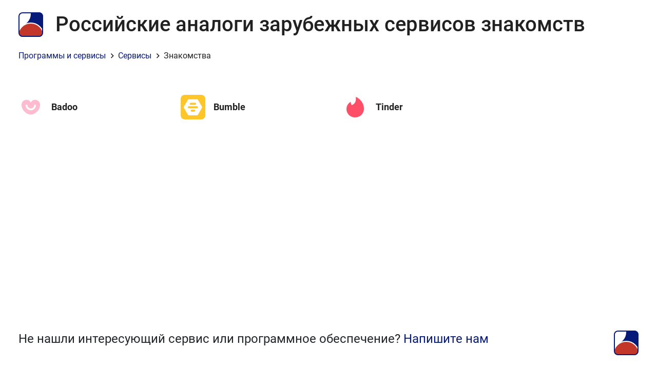

--- FILE ---
content_type: text/html; charset=UTF-8
request_url: https://analogues.ru/russian/information-technology/services/dating
body_size: 2448
content:
<!doctype html>
<html lang="ru">
<head>
    <meta charset="utf-8">
    <meta name="viewport" content="width=device-width, initial-scale=1">

    <!-- CSRF Token -->
    <meta name="csrf-token" content="B5FzxSCmEMbHUd1UfdizTS4nXV7H3w6fZhbE1uVq">

    <title>Российские аналоги зарубежных сервисов знакомств</title>

    <!-- Styles -->
    <link rel="stylesheet" href="https://analogues.ru/fonts/stylesheet.css">
    <link href="/css/app.css?id=73385e7bb5460e08ef1da19c0fa3755e" rel="stylesheet"/>
    
    
    
    <meta name="theme-color" content="#ffffff">
    <link rel="icon" href="https://analogues.ru/favicon.png">
        <meta name="robots" content="index, follow"/>
    <meta name="description" content="Рейтинг российских аналогов зарубежных сервисов знакомств, которые могут заменить Badoo, Bumble, Tinder"/>
    <link rel="canonical" href="https://analogues.ru/information-technology/services/dating">
    
    <meta name="og:locale" content="ru_RU"/>
    <meta name="og:type" content="article"/>
    <meta name="og:title" content="Российские аналоги зарубежных сервисов знакомств"/>
    <meta name="og:description" content="Рейтинг российских аналогов зарубежных сервисов знакомств, которые могут заменить Badoo, Bumble, Tinder"/>
    <meta name="og:url" content="https://analogues.ru/information-technology/services/dating"/>
    <meta name="og:site_name" content="Российские аналоги"/>

            <!-- Yandex.Metrika counter --> <script type="ce829beae7a757b7e0e4a8c2-text/javascript">    (function(m,e,t,r,i,k,a){m[i]=m[i]||function(){(m[i].a=m[i].a||[]).push(arguments)};    m[i].l=1*new Date();    for (var j = 0; j < document.scripts.length; j++) {if (document.scripts[j].src === r) { return; }}    k=e.createElement(t),a=e.getElementsByTagName(t)[0],k.async=1,k.src=r,a.parentNode.insertBefore(k,a)})    (window, document, "script", "https://mc.yandex.ru/metrika/tag.js", "ym");     ym(88098459, "init", {         clickmap:true,         trackLinks:true,         accurateTrackBounce:true,         webvisor:true    }); </script> <noscript><div><img src="https://mc.yandex.ru/watch/88098459" style="position:absolute; left:-9999px;" alt="" /></div></noscript> <!-- /Yandex.Metrika counter -->
    </head>
<body>
        <div id="app" class="container">
        <div class="app-wrapper">
        <header class="common-header">
            <div class="title-block-wrapper">
                <a class="title-block" href="https://analogues.ru">
                    <img class="logo" src="https://analogues.ru/logo.svg" alt="">
                                            <h1 class="common-title">Российские аналоги зарубежных сервисов знакомств</h1>
                                    </a>
                            </div>
                            <nav aria-label="breadcrumb">
    <ol class="breadcrumb">
                                    <li class="breadcrumb-item">
                    <a href="https://analogues.ru/information-technology">Программы и сервисы</a>
                    
                </li>
                                                <li class="breadcrumb-item">
                    <a href="https://analogues.ru/information-technology/services">Сервисы</a>
                    
                </li>
                                                <li class="breadcrumb-item active" aria-current="page">Знакомства</li>
                        </ol>
</nav>

        </header>
        <main class="content">
                <div class="product-items row">
                    <div class="col-sm-6 col-md-3">
                <div class="product-card">
        <a class="product-card__info" href="https://analogues.ru/badoo">
                    <img src="https://analogues.ru/images/uploads/712fd4a0006eafd2aa68ad20b53da96e.svg" alt="Badoo"/>
                <span class="product-card__title">Badoo</span>
    </a>
    </div>
            </div>
                    <div class="col-sm-6 col-md-3">
                <div class="product-card">
        <a class="product-card__info" href="https://analogues.ru/bumble">
                    <img src="https://analogues.ru/images/uploads/a3fc3945a819b8c34a97b3a543b5e3c1.svg" alt="Bumble"/>
                <span class="product-card__title">Bumble</span>
    </a>
    </div>
            </div>
                    <div class="col-sm-6 col-md-3">
                <div class="product-card">
        <a class="product-card__info" href="https://analogues.ru/tinder">
                    <img src="https://analogues.ru/images/uploads/0cb774e4a0d7867a8432881c20634725.svg" alt="Tinder"/>
                <span class="product-card__title">Tinder</span>
    </a>
    </div>
            </div>
            </div>

    <div class="categories-list">
            </div>
        </main>
        </div>
        <footer class="common-footer">
            <p class="c2a">Не нашли интересующий сервис или программное обеспечение? <a href="/cdn-cgi/l/email-protection#[base64]">Напишите нам</a></p>
            <a href="https://analogues.ru">
                <img class="logo" src="https://analogues.ru/logo.svg" alt="">
            </a>
        </footer>
    </div>
    <div class="modal" tabindex="-1" role="dialog" id="proposalModal">
  <div class="modal-dialog modal-lg" role="document">
    <form id="proposalForm" class="modal-content">
      <div class="modal-header">
        <h5 class="modal-title">Добавить аналог <span id="proposal-product-name"></span></h5>
        <button type="button" class="close" data-dismiss="modal" aria-label="Close">
        </button>
      </div>
      <div class="modal-body">
          <textarea id="proposalContent" required name="content" cols="30" rows="5" placeholder="Укажите аналог, мы проверим его и добавим.

Если Вы являетесь представителем и хотите разместить свой продукт – пришлите краткое описание."></textarea>
      </div>
      <div class="modal-footer">
          <input type="hidden" name="product_id">
          <button type="submit" class="btn btn-primary">Отправить информацию</button>
          
      </div>
    </form>
  </div>
</div>

<div class="modal" tabindex="-1" role="dialog" id="proposalModalThankYou">
  <div class="modal-dialog modal-sm" role="document">
    <div class="modal-content">
      <div class="modal-header">
        <h5 class="modal-title">Информация отправлена</h5>
        
        
      </div>
      <div class="modal-body">
          Спасибо!

Мы уже получили информацию, в ближайшее время проверим её и добавим в каталог.
      </div>
      <div class="modal-footer">
          <button type="button" class="btn btn-primary" data-dismiss="modal">Хорошо</button>
          
      </div>
    </div>
  </div>
</div>

    
    <script data-cfasync="false" src="/cdn-cgi/scripts/5c5dd728/cloudflare-static/email-decode.min.js"></script><script src="/js/app.js?id=db775af58955b4b422f9ec296026f886" defer type="ce829beae7a757b7e0e4a8c2-text/javascript"></script>
<script src="/cdn-cgi/scripts/7d0fa10a/cloudflare-static/rocket-loader.min.js" data-cf-settings="ce829beae7a757b7e0e4a8c2-|49" defer></script><script defer src="https://static.cloudflareinsights.com/beacon.min.js/vcd15cbe7772f49c399c6a5babf22c1241717689176015" integrity="sha512-ZpsOmlRQV6y907TI0dKBHq9Md29nnaEIPlkf84rnaERnq6zvWvPUqr2ft8M1aS28oN72PdrCzSjY4U6VaAw1EQ==" data-cf-beacon='{"version":"2024.11.0","token":"64d7c58e4b074f4ab910bd478fc9c8dd","r":1,"server_timing":{"name":{"cfCacheStatus":true,"cfEdge":true,"cfExtPri":true,"cfL4":true,"cfOrigin":true,"cfSpeedBrain":true},"location_startswith":null}}' crossorigin="anonymous"></script>
</body>
</html>


--- FILE ---
content_type: image/svg+xml
request_url: https://analogues.ru/images/uploads/712fd4a0006eafd2aa68ad20b53da96e.svg
body_size: 222
content:
<svg width="64" height="64" viewBox="0 0 64 64" fill="none" xmlns="http://www.w3.org/2000/svg">
<path d="M43.351 13.0033C35.12 13.0033 32.1997 19.635 32 20.1207C31.0135 17.9535 29.4122 16.1236 27.395 14.8583C25.3778 13.5931 23.0334 12.948 20.6528 13.0033C17.2811 13.0551 14.0679 14.4431 11.719 16.8625C9.34639 19.3062 8.01334 22.5745 8 25.9806C8 39.962 21.1904 51.2938 32 51.2938C42.8058 51.2938 56 39.962 56 25.9806C55.9862 22.5752 54.6531 19.3077 52.281 16.8644C49.9335 14.4464 46.7226 13.0585 43.353 13.0052L43.351 13.0033ZM45.5206 26.5143C45.5206 30.1623 44.096 33.6606 41.5597 36.2391C40.3136 37.5124 38.8263 38.5247 37.1846 39.2166C35.5428 39.9086 33.7797 40.2664 31.9981 40.2692C30.2165 40.2664 28.4533 39.9086 26.8116 39.2166C25.1699 38.5247 23.6825 37.5124 22.4365 36.2391C19.8938 33.6413 18.4722 30.1494 18.4774 26.5143V26.1207H23.2582V26.5143C23.254 28.8659 24.1731 31.1252 25.8176 32.8062C26.6237 33.6295 27.5857 34.2839 28.6475 34.7313C29.7094 35.1786 30.8497 35.4099 32.0019 35.4116C33.1541 35.4099 34.2945 35.1786 35.3563 34.7313C36.4181 34.2839 37.3802 33.6295 38.1862 32.8062C39.832 31.1257 40.7524 28.8664 40.7494 26.5143V26.1207H45.5302L45.5187 26.5143H45.5206Z" fill="#FFBBD0"/>
</svg>


--- FILE ---
content_type: image/svg+xml
request_url: https://analogues.ru/assets/separator.svg
body_size: -273
content:
<svg width="8" height="13" viewBox="0 0 8 13" fill="none" xmlns="http://www.w3.org/2000/svg">
<path d="M0.294922 1.70485L4.87492 6.29485L0.294922 10.8848L1.70492 12.2948L7.70492 6.29485L1.70492 0.294846L0.294922 1.70485Z" fill="#212121"/>
</svg>


--- FILE ---
content_type: image/svg+xml
request_url: https://analogues.ru/images/uploads/0cb774e4a0d7867a8432881c20634725.svg
body_size: 199
content:
<svg width="48" height="48" viewBox="0 0 48 48" fill="none" xmlns="http://www.w3.org/2000/svg">
<path fill-rule="evenodd" clip-rule="evenodd" d="M17.1616 20.1319C24.7979 17.4998 26.0977 10.6434 25.1228 4.33939C25.1228 4.11193 25.3178 3.94945 25.5128 4.01444C32.8241 7.58888 41.0454 15.3877 41.0454 27.0859C41.0454 36.0545 34.0914 43.9832 23.9855 43.9832C20.3794 44.1472 16.8214 43.1056 13.8731 41.0228C10.9247 38.94 8.75393 35.9347 7.70333 32.4812C6.65274 29.0276 6.78217 25.3225 8.0712 21.9507C9.36022 18.5789 11.7354 15.7324 14.8219 13.8604C15.0169 13.7304 15.2769 13.8604 15.2769 14.0879C15.3744 15.2902 15.6993 18.3122 17.0316 20.1319H17.1616Z" fill="url(#paint0_linear_153_831)"/>
<defs>
<linearGradient id="paint0_linear_153_831" x1="3411.54" y1="4" x2="-537.059" y2="3364.78" gradientUnits="userSpaceOnUse">
<stop stop-color="#FF7854"/>
<stop offset="1" stop-color="#FD267D"/>
</linearGradient>
</defs>
</svg>


--- FILE ---
content_type: application/javascript; charset=utf-8
request_url: https://analogues.ru/js/app.js?id=db775af58955b4b422f9ec296026f886
body_size: 187401
content:
/*
 * ATTENTION: An "eval-source-map" devtool has been used.
 * This devtool is neither made for production nor for readable output files.
 * It uses "eval()" calls to create a separate source file with attached SourceMaps in the browser devtools.
 * If you are trying to read the output file, select a different devtool (https://webpack.js.org/configuration/devtool/)
 * or disable the default devtool with "devtool: false".
 * If you are looking for production-ready output files, see mode: "production" (https://webpack.js.org/configuration/mode/).
 */
/******/ (() => { // webpackBootstrap
/******/ 	var __webpack_modules__ = ({

/***/ "./node_modules/@popperjs/core/lib/createPopper.js":
/*!*********************************************************!*\
  !*** ./node_modules/@popperjs/core/lib/createPopper.js ***!
  \*********************************************************/
/***/ ((__unused_webpack_module, __webpack_exports__, __webpack_require__) => {

"use strict";
eval("__webpack_require__.r(__webpack_exports__);\n/* harmony export */ __webpack_require__.d(__webpack_exports__, {\n/* harmony export */   \"createPopper\": () => (/* binding */ createPopper),\n/* harmony export */   \"detectOverflow\": () => (/* reexport safe */ _utils_detectOverflow_js__WEBPACK_IMPORTED_MODULE_13__[\"default\"]),\n/* harmony export */   \"popperGenerator\": () => (/* binding */ popperGenerator)\n/* harmony export */ });\n/* harmony import */ var _dom_utils_getCompositeRect_js__WEBPACK_IMPORTED_MODULE_9__ = __webpack_require__(/*! ./dom-utils/getCompositeRect.js */ \"./node_modules/@popperjs/core/lib/dom-utils/getCompositeRect.js\");\n/* harmony import */ var _dom_utils_getLayoutRect_js__WEBPACK_IMPORTED_MODULE_11__ = __webpack_require__(/*! ./dom-utils/getLayoutRect.js */ \"./node_modules/@popperjs/core/lib/dom-utils/getLayoutRect.js\");\n/* harmony import */ var _dom_utils_listScrollParents_js__WEBPACK_IMPORTED_MODULE_1__ = __webpack_require__(/*! ./dom-utils/listScrollParents.js */ \"./node_modules/@popperjs/core/lib/dom-utils/listScrollParents.js\");\n/* harmony import */ var _dom_utils_getOffsetParent_js__WEBPACK_IMPORTED_MODULE_10__ = __webpack_require__(/*! ./dom-utils/getOffsetParent.js */ \"./node_modules/@popperjs/core/lib/dom-utils/getOffsetParent.js\");\n/* harmony import */ var _dom_utils_getComputedStyle_js__WEBPACK_IMPORTED_MODULE_8__ = __webpack_require__(/*! ./dom-utils/getComputedStyle.js */ \"./node_modules/@popperjs/core/lib/dom-utils/getComputedStyle.js\");\n/* harmony import */ var _utils_orderModifiers_js__WEBPACK_IMPORTED_MODULE_2__ = __webpack_require__(/*! ./utils/orderModifiers.js */ \"./node_modules/@popperjs/core/lib/utils/orderModifiers.js\");\n/* harmony import */ var _utils_debounce_js__WEBPACK_IMPORTED_MODULE_12__ = __webpack_require__(/*! ./utils/debounce.js */ \"./node_modules/@popperjs/core/lib/utils/debounce.js\");\n/* harmony import */ var _utils_validateModifiers_js__WEBPACK_IMPORTED_MODULE_5__ = __webpack_require__(/*! ./utils/validateModifiers.js */ \"./node_modules/@popperjs/core/lib/utils/validateModifiers.js\");\n/* harmony import */ var _utils_uniqueBy_js__WEBPACK_IMPORTED_MODULE_4__ = __webpack_require__(/*! ./utils/uniqueBy.js */ \"./node_modules/@popperjs/core/lib/utils/uniqueBy.js\");\n/* harmony import */ var _utils_getBasePlacement_js__WEBPACK_IMPORTED_MODULE_6__ = __webpack_require__(/*! ./utils/getBasePlacement.js */ \"./node_modules/@popperjs/core/lib/utils/getBasePlacement.js\");\n/* harmony import */ var _utils_mergeByName_js__WEBPACK_IMPORTED_MODULE_3__ = __webpack_require__(/*! ./utils/mergeByName.js */ \"./node_modules/@popperjs/core/lib/utils/mergeByName.js\");\n/* harmony import */ var _utils_detectOverflow_js__WEBPACK_IMPORTED_MODULE_13__ = __webpack_require__(/*! ./utils/detectOverflow.js */ \"./node_modules/@popperjs/core/lib/utils/detectOverflow.js\");\n/* harmony import */ var _dom_utils_instanceOf_js__WEBPACK_IMPORTED_MODULE_0__ = __webpack_require__(/*! ./dom-utils/instanceOf.js */ \"./node_modules/@popperjs/core/lib/dom-utils/instanceOf.js\");\n/* harmony import */ var _enums_js__WEBPACK_IMPORTED_MODULE_7__ = __webpack_require__(/*! ./enums.js */ \"./node_modules/@popperjs/core/lib/enums.js\");\n\n\n\n\n\n\n\n\n\n\n\n\n\n\nvar INVALID_ELEMENT_ERROR = 'Popper: Invalid reference or popper argument provided. They must be either a DOM element or virtual element.';\nvar INFINITE_LOOP_ERROR = 'Popper: An infinite loop in the modifiers cycle has been detected! The cycle has been interrupted to prevent a browser crash.';\nvar DEFAULT_OPTIONS = {\n  placement: 'bottom',\n  modifiers: [],\n  strategy: 'absolute'\n};\n\nfunction areValidElements() {\n  for (var _len = arguments.length, args = new Array(_len), _key = 0; _key < _len; _key++) {\n    args[_key] = arguments[_key];\n  }\n\n  return !args.some(function (element) {\n    return !(element && typeof element.getBoundingClientRect === 'function');\n  });\n}\n\nfunction popperGenerator(generatorOptions) {\n  if (generatorOptions === void 0) {\n    generatorOptions = {};\n  }\n\n  var _generatorOptions = generatorOptions,\n      _generatorOptions$def = _generatorOptions.defaultModifiers,\n      defaultModifiers = _generatorOptions$def === void 0 ? [] : _generatorOptions$def,\n      _generatorOptions$def2 = _generatorOptions.defaultOptions,\n      defaultOptions = _generatorOptions$def2 === void 0 ? DEFAULT_OPTIONS : _generatorOptions$def2;\n  return function createPopper(reference, popper, options) {\n    if (options === void 0) {\n      options = defaultOptions;\n    }\n\n    var state = {\n      placement: 'bottom',\n      orderedModifiers: [],\n      options: Object.assign({}, DEFAULT_OPTIONS, defaultOptions),\n      modifiersData: {},\n      elements: {\n        reference: reference,\n        popper: popper\n      },\n      attributes: {},\n      styles: {}\n    };\n    var effectCleanupFns = [];\n    var isDestroyed = false;\n    var instance = {\n      state: state,\n      setOptions: function setOptions(setOptionsAction) {\n        var options = typeof setOptionsAction === 'function' ? setOptionsAction(state.options) : setOptionsAction;\n        cleanupModifierEffects();\n        state.options = Object.assign({}, defaultOptions, state.options, options);\n        state.scrollParents = {\n          reference: (0,_dom_utils_instanceOf_js__WEBPACK_IMPORTED_MODULE_0__.isElement)(reference) ? (0,_dom_utils_listScrollParents_js__WEBPACK_IMPORTED_MODULE_1__[\"default\"])(reference) : reference.contextElement ? (0,_dom_utils_listScrollParents_js__WEBPACK_IMPORTED_MODULE_1__[\"default\"])(reference.contextElement) : [],\n          popper: (0,_dom_utils_listScrollParents_js__WEBPACK_IMPORTED_MODULE_1__[\"default\"])(popper)\n        }; // Orders the modifiers based on their dependencies and `phase`\n        // properties\n\n        var orderedModifiers = (0,_utils_orderModifiers_js__WEBPACK_IMPORTED_MODULE_2__[\"default\"])((0,_utils_mergeByName_js__WEBPACK_IMPORTED_MODULE_3__[\"default\"])([].concat(defaultModifiers, state.options.modifiers))); // Strip out disabled modifiers\n\n        state.orderedModifiers = orderedModifiers.filter(function (m) {\n          return m.enabled;\n        }); // Validate the provided modifiers so that the consumer will get warned\n        // if one of the modifiers is invalid for any reason\n\n        if (true) {\n          var modifiers = (0,_utils_uniqueBy_js__WEBPACK_IMPORTED_MODULE_4__[\"default\"])([].concat(orderedModifiers, state.options.modifiers), function (_ref) {\n            var name = _ref.name;\n            return name;\n          });\n          (0,_utils_validateModifiers_js__WEBPACK_IMPORTED_MODULE_5__[\"default\"])(modifiers);\n\n          if ((0,_utils_getBasePlacement_js__WEBPACK_IMPORTED_MODULE_6__[\"default\"])(state.options.placement) === _enums_js__WEBPACK_IMPORTED_MODULE_7__.auto) {\n            var flipModifier = state.orderedModifiers.find(function (_ref2) {\n              var name = _ref2.name;\n              return name === 'flip';\n            });\n\n            if (!flipModifier) {\n              console.error(['Popper: \"auto\" placements require the \"flip\" modifier be', 'present and enabled to work.'].join(' '));\n            }\n          }\n\n          var _getComputedStyle = (0,_dom_utils_getComputedStyle_js__WEBPACK_IMPORTED_MODULE_8__[\"default\"])(popper),\n              marginTop = _getComputedStyle.marginTop,\n              marginRight = _getComputedStyle.marginRight,\n              marginBottom = _getComputedStyle.marginBottom,\n              marginLeft = _getComputedStyle.marginLeft; // We no longer take into account `margins` on the popper, and it can\n          // cause bugs with positioning, so we'll warn the consumer\n\n\n          if ([marginTop, marginRight, marginBottom, marginLeft].some(function (margin) {\n            return parseFloat(margin);\n          })) {\n            console.warn(['Popper: CSS \"margin\" styles cannot be used to apply padding', 'between the popper and its reference element or boundary.', 'To replicate margin, use the `offset` modifier, as well as', 'the `padding` option in the `preventOverflow` and `flip`', 'modifiers.'].join(' '));\n          }\n        }\n\n        runModifierEffects();\n        return instance.update();\n      },\n      // Sync update – it will always be executed, even if not necessary. This\n      // is useful for low frequency updates where sync behavior simplifies the\n      // logic.\n      // For high frequency updates (e.g. `resize` and `scroll` events), always\n      // prefer the async Popper#update method\n      forceUpdate: function forceUpdate() {\n        if (isDestroyed) {\n          return;\n        }\n\n        var _state$elements = state.elements,\n            reference = _state$elements.reference,\n            popper = _state$elements.popper; // Don't proceed if `reference` or `popper` are not valid elements\n        // anymore\n\n        if (!areValidElements(reference, popper)) {\n          if (true) {\n            console.error(INVALID_ELEMENT_ERROR);\n          }\n\n          return;\n        } // Store the reference and popper rects to be read by modifiers\n\n\n        state.rects = {\n          reference: (0,_dom_utils_getCompositeRect_js__WEBPACK_IMPORTED_MODULE_9__[\"default\"])(reference, (0,_dom_utils_getOffsetParent_js__WEBPACK_IMPORTED_MODULE_10__[\"default\"])(popper), state.options.strategy === 'fixed'),\n          popper: (0,_dom_utils_getLayoutRect_js__WEBPACK_IMPORTED_MODULE_11__[\"default\"])(popper)\n        }; // Modifiers have the ability to reset the current update cycle. The\n        // most common use case for this is the `flip` modifier changing the\n        // placement, which then needs to re-run all the modifiers, because the\n        // logic was previously ran for the previous placement and is therefore\n        // stale/incorrect\n\n        state.reset = false;\n        state.placement = state.options.placement; // On each update cycle, the `modifiersData` property for each modifier\n        // is filled with the initial data specified by the modifier. This means\n        // it doesn't persist and is fresh on each update.\n        // To ensure persistent data, use `${name}#persistent`\n\n        state.orderedModifiers.forEach(function (modifier) {\n          return state.modifiersData[modifier.name] = Object.assign({}, modifier.data);\n        });\n        var __debug_loops__ = 0;\n\n        for (var index = 0; index < state.orderedModifiers.length; index++) {\n          if (true) {\n            __debug_loops__ += 1;\n\n            if (__debug_loops__ > 100) {\n              console.error(INFINITE_LOOP_ERROR);\n              break;\n            }\n          }\n\n          if (state.reset === true) {\n            state.reset = false;\n            index = -1;\n            continue;\n          }\n\n          var _state$orderedModifie = state.orderedModifiers[index],\n              fn = _state$orderedModifie.fn,\n              _state$orderedModifie2 = _state$orderedModifie.options,\n              _options = _state$orderedModifie2 === void 0 ? {} : _state$orderedModifie2,\n              name = _state$orderedModifie.name;\n\n          if (typeof fn === 'function') {\n            state = fn({\n              state: state,\n              options: _options,\n              name: name,\n              instance: instance\n            }) || state;\n          }\n        }\n      },\n      // Async and optimistically optimized update – it will not be executed if\n      // not necessary (debounced to run at most once-per-tick)\n      update: (0,_utils_debounce_js__WEBPACK_IMPORTED_MODULE_12__[\"default\"])(function () {\n        return new Promise(function (resolve) {\n          instance.forceUpdate();\n          resolve(state);\n        });\n      }),\n      destroy: function destroy() {\n        cleanupModifierEffects();\n        isDestroyed = true;\n      }\n    };\n\n    if (!areValidElements(reference, popper)) {\n      if (true) {\n        console.error(INVALID_ELEMENT_ERROR);\n      }\n\n      return instance;\n    }\n\n    instance.setOptions(options).then(function (state) {\n      if (!isDestroyed && options.onFirstUpdate) {\n        options.onFirstUpdate(state);\n      }\n    }); // Modifiers have the ability to execute arbitrary code before the first\n    // update cycle runs. They will be executed in the same order as the update\n    // cycle. This is useful when a modifier adds some persistent data that\n    // other modifiers need to use, but the modifier is run after the dependent\n    // one.\n\n    function runModifierEffects() {\n      state.orderedModifiers.forEach(function (_ref3) {\n        var name = _ref3.name,\n            _ref3$options = _ref3.options,\n            options = _ref3$options === void 0 ? {} : _ref3$options,\n            effect = _ref3.effect;\n\n        if (typeof effect === 'function') {\n          var cleanupFn = effect({\n            state: state,\n            name: name,\n            instance: instance,\n            options: options\n          });\n\n          var noopFn = function noopFn() {};\n\n          effectCleanupFns.push(cleanupFn || noopFn);\n        }\n      });\n    }\n\n    function cleanupModifierEffects() {\n      effectCleanupFns.forEach(function (fn) {\n        return fn();\n      });\n      effectCleanupFns = [];\n    }\n\n    return instance;\n  };\n}\nvar createPopper = /*#__PURE__*/popperGenerator(); // eslint-disable-next-line import/no-unused-modules\n\n//# sourceURL=[module]\n//# sourceMappingURL=[data-uri]\n//# sourceURL=webpack-internal:///./node_modules/@popperjs/core/lib/createPopper.js\n");

/***/ }),

/***/ "./node_modules/@popperjs/core/lib/dom-utils/contains.js":
/*!***************************************************************!*\
  !*** ./node_modules/@popperjs/core/lib/dom-utils/contains.js ***!
  \***************************************************************/
/***/ ((__unused_webpack_module, __webpack_exports__, __webpack_require__) => {

"use strict";
eval("__webpack_require__.r(__webpack_exports__);\n/* harmony export */ __webpack_require__.d(__webpack_exports__, {\n/* harmony export */   \"default\": () => (/* binding */ contains)\n/* harmony export */ });\n/* harmony import */ var _instanceOf_js__WEBPACK_IMPORTED_MODULE_0__ = __webpack_require__(/*! ./instanceOf.js */ \"./node_modules/@popperjs/core/lib/dom-utils/instanceOf.js\");\n\nfunction contains(parent, child) {\n  var rootNode = child.getRootNode && child.getRootNode(); // First, attempt with faster native method\n\n  if (parent.contains(child)) {\n    return true;\n  } // then fallback to custom implementation with Shadow DOM support\n  else if (rootNode && (0,_instanceOf_js__WEBPACK_IMPORTED_MODULE_0__.isShadowRoot)(rootNode)) {\n      var next = child;\n\n      do {\n        if (next && parent.isSameNode(next)) {\n          return true;\n        } // $FlowFixMe[prop-missing]: need a better way to handle this...\n\n\n        next = next.parentNode || next.host;\n      } while (next);\n    } // Give up, the result is false\n\n\n  return false;\n}//# sourceURL=[module]\n//# sourceMappingURL=[data-uri]\n//# sourceURL=webpack-internal:///./node_modules/@popperjs/core/lib/dom-utils/contains.js\n");

/***/ }),

/***/ "./node_modules/@popperjs/core/lib/dom-utils/getBoundingClientRect.js":
/*!****************************************************************************!*\
  !*** ./node_modules/@popperjs/core/lib/dom-utils/getBoundingClientRect.js ***!
  \****************************************************************************/
/***/ ((__unused_webpack_module, __webpack_exports__, __webpack_require__) => {

"use strict";
eval("__webpack_require__.r(__webpack_exports__);\n/* harmony export */ __webpack_require__.d(__webpack_exports__, {\n/* harmony export */   \"default\": () => (/* binding */ getBoundingClientRect)\n/* harmony export */ });\n/* harmony import */ var _instanceOf_js__WEBPACK_IMPORTED_MODULE_0__ = __webpack_require__(/*! ./instanceOf.js */ \"./node_modules/@popperjs/core/lib/dom-utils/instanceOf.js\");\n/* harmony import */ var _utils_math_js__WEBPACK_IMPORTED_MODULE_1__ = __webpack_require__(/*! ../utils/math.js */ \"./node_modules/@popperjs/core/lib/utils/math.js\");\n\n\nfunction getBoundingClientRect(element, includeScale) {\n  if (includeScale === void 0) {\n    includeScale = false;\n  }\n\n  var rect = element.getBoundingClientRect();\n  var scaleX = 1;\n  var scaleY = 1;\n\n  if ((0,_instanceOf_js__WEBPACK_IMPORTED_MODULE_0__.isHTMLElement)(element) && includeScale) {\n    var offsetHeight = element.offsetHeight;\n    var offsetWidth = element.offsetWidth; // Do not attempt to divide by 0, otherwise we get `Infinity` as scale\n    // Fallback to 1 in case both values are `0`\n\n    if (offsetWidth > 0) {\n      scaleX = (0,_utils_math_js__WEBPACK_IMPORTED_MODULE_1__.round)(rect.width) / offsetWidth || 1;\n    }\n\n    if (offsetHeight > 0) {\n      scaleY = (0,_utils_math_js__WEBPACK_IMPORTED_MODULE_1__.round)(rect.height) / offsetHeight || 1;\n    }\n  }\n\n  return {\n    width: rect.width / scaleX,\n    height: rect.height / scaleY,\n    top: rect.top / scaleY,\n    right: rect.right / scaleX,\n    bottom: rect.bottom / scaleY,\n    left: rect.left / scaleX,\n    x: rect.left / scaleX,\n    y: rect.top / scaleY\n  };\n}//# sourceURL=[module]\n//# sourceMappingURL=[data-uri]\n//# sourceURL=webpack-internal:///./node_modules/@popperjs/core/lib/dom-utils/getBoundingClientRect.js\n");

/***/ }),

/***/ "./node_modules/@popperjs/core/lib/dom-utils/getClippingRect.js":
/*!**********************************************************************!*\
  !*** ./node_modules/@popperjs/core/lib/dom-utils/getClippingRect.js ***!
  \**********************************************************************/
/***/ ((__unused_webpack_module, __webpack_exports__, __webpack_require__) => {

"use strict";
eval("__webpack_require__.r(__webpack_exports__);\n/* harmony export */ __webpack_require__.d(__webpack_exports__, {\n/* harmony export */   \"default\": () => (/* binding */ getClippingRect)\n/* harmony export */ });\n/* harmony import */ var _enums_js__WEBPACK_IMPORTED_MODULE_1__ = __webpack_require__(/*! ../enums.js */ \"./node_modules/@popperjs/core/lib/enums.js\");\n/* harmony import */ var _getViewportRect_js__WEBPACK_IMPORTED_MODULE_3__ = __webpack_require__(/*! ./getViewportRect.js */ \"./node_modules/@popperjs/core/lib/dom-utils/getViewportRect.js\");\n/* harmony import */ var _getDocumentRect_js__WEBPACK_IMPORTED_MODULE_5__ = __webpack_require__(/*! ./getDocumentRect.js */ \"./node_modules/@popperjs/core/lib/dom-utils/getDocumentRect.js\");\n/* harmony import */ var _listScrollParents_js__WEBPACK_IMPORTED_MODULE_7__ = __webpack_require__(/*! ./listScrollParents.js */ \"./node_modules/@popperjs/core/lib/dom-utils/listScrollParents.js\");\n/* harmony import */ var _getOffsetParent_js__WEBPACK_IMPORTED_MODULE_10__ = __webpack_require__(/*! ./getOffsetParent.js */ \"./node_modules/@popperjs/core/lib/dom-utils/getOffsetParent.js\");\n/* harmony import */ var _getDocumentElement_js__WEBPACK_IMPORTED_MODULE_6__ = __webpack_require__(/*! ./getDocumentElement.js */ \"./node_modules/@popperjs/core/lib/dom-utils/getDocumentElement.js\");\n/* harmony import */ var _getComputedStyle_js__WEBPACK_IMPORTED_MODULE_9__ = __webpack_require__(/*! ./getComputedStyle.js */ \"./node_modules/@popperjs/core/lib/dom-utils/getComputedStyle.js\");\n/* harmony import */ var _instanceOf_js__WEBPACK_IMPORTED_MODULE_4__ = __webpack_require__(/*! ./instanceOf.js */ \"./node_modules/@popperjs/core/lib/dom-utils/instanceOf.js\");\n/* harmony import */ var _getBoundingClientRect_js__WEBPACK_IMPORTED_MODULE_0__ = __webpack_require__(/*! ./getBoundingClientRect.js */ \"./node_modules/@popperjs/core/lib/dom-utils/getBoundingClientRect.js\");\n/* harmony import */ var _getParentNode_js__WEBPACK_IMPORTED_MODULE_8__ = __webpack_require__(/*! ./getParentNode.js */ \"./node_modules/@popperjs/core/lib/dom-utils/getParentNode.js\");\n/* harmony import */ var _contains_js__WEBPACK_IMPORTED_MODULE_11__ = __webpack_require__(/*! ./contains.js */ \"./node_modules/@popperjs/core/lib/dom-utils/contains.js\");\n/* harmony import */ var _getNodeName_js__WEBPACK_IMPORTED_MODULE_12__ = __webpack_require__(/*! ./getNodeName.js */ \"./node_modules/@popperjs/core/lib/dom-utils/getNodeName.js\");\n/* harmony import */ var _utils_rectToClientRect_js__WEBPACK_IMPORTED_MODULE_2__ = __webpack_require__(/*! ../utils/rectToClientRect.js */ \"./node_modules/@popperjs/core/lib/utils/rectToClientRect.js\");\n/* harmony import */ var _utils_math_js__WEBPACK_IMPORTED_MODULE_13__ = __webpack_require__(/*! ../utils/math.js */ \"./node_modules/@popperjs/core/lib/utils/math.js\");\n\n\n\n\n\n\n\n\n\n\n\n\n\n\n\nfunction getInnerBoundingClientRect(element) {\n  var rect = (0,_getBoundingClientRect_js__WEBPACK_IMPORTED_MODULE_0__[\"default\"])(element);\n  rect.top = rect.top + element.clientTop;\n  rect.left = rect.left + element.clientLeft;\n  rect.bottom = rect.top + element.clientHeight;\n  rect.right = rect.left + element.clientWidth;\n  rect.width = element.clientWidth;\n  rect.height = element.clientHeight;\n  rect.x = rect.left;\n  rect.y = rect.top;\n  return rect;\n}\n\nfunction getClientRectFromMixedType(element, clippingParent) {\n  return clippingParent === _enums_js__WEBPACK_IMPORTED_MODULE_1__.viewport ? (0,_utils_rectToClientRect_js__WEBPACK_IMPORTED_MODULE_2__[\"default\"])((0,_getViewportRect_js__WEBPACK_IMPORTED_MODULE_3__[\"default\"])(element)) : (0,_instanceOf_js__WEBPACK_IMPORTED_MODULE_4__.isElement)(clippingParent) ? getInnerBoundingClientRect(clippingParent) : (0,_utils_rectToClientRect_js__WEBPACK_IMPORTED_MODULE_2__[\"default\"])((0,_getDocumentRect_js__WEBPACK_IMPORTED_MODULE_5__[\"default\"])((0,_getDocumentElement_js__WEBPACK_IMPORTED_MODULE_6__[\"default\"])(element)));\n} // A \"clipping parent\" is an overflowable container with the characteristic of\n// clipping (or hiding) overflowing elements with a position different from\n// `initial`\n\n\nfunction getClippingParents(element) {\n  var clippingParents = (0,_listScrollParents_js__WEBPACK_IMPORTED_MODULE_7__[\"default\"])((0,_getParentNode_js__WEBPACK_IMPORTED_MODULE_8__[\"default\"])(element));\n  var canEscapeClipping = ['absolute', 'fixed'].indexOf((0,_getComputedStyle_js__WEBPACK_IMPORTED_MODULE_9__[\"default\"])(element).position) >= 0;\n  var clipperElement = canEscapeClipping && (0,_instanceOf_js__WEBPACK_IMPORTED_MODULE_4__.isHTMLElement)(element) ? (0,_getOffsetParent_js__WEBPACK_IMPORTED_MODULE_10__[\"default\"])(element) : element;\n\n  if (!(0,_instanceOf_js__WEBPACK_IMPORTED_MODULE_4__.isElement)(clipperElement)) {\n    return [];\n  } // $FlowFixMe[incompatible-return]: https://github.com/facebook/flow/issues/1414\n\n\n  return clippingParents.filter(function (clippingParent) {\n    return (0,_instanceOf_js__WEBPACK_IMPORTED_MODULE_4__.isElement)(clippingParent) && (0,_contains_js__WEBPACK_IMPORTED_MODULE_11__[\"default\"])(clippingParent, clipperElement) && (0,_getNodeName_js__WEBPACK_IMPORTED_MODULE_12__[\"default\"])(clippingParent) !== 'body';\n  });\n} // Gets the maximum area that the element is visible in due to any number of\n// clipping parents\n\n\nfunction getClippingRect(element, boundary, rootBoundary) {\n  var mainClippingParents = boundary === 'clippingParents' ? getClippingParents(element) : [].concat(boundary);\n  var clippingParents = [].concat(mainClippingParents, [rootBoundary]);\n  var firstClippingParent = clippingParents[0];\n  var clippingRect = clippingParents.reduce(function (accRect, clippingParent) {\n    var rect = getClientRectFromMixedType(element, clippingParent);\n    accRect.top = (0,_utils_math_js__WEBPACK_IMPORTED_MODULE_13__.max)(rect.top, accRect.top);\n    accRect.right = (0,_utils_math_js__WEBPACK_IMPORTED_MODULE_13__.min)(rect.right, accRect.right);\n    accRect.bottom = (0,_utils_math_js__WEBPACK_IMPORTED_MODULE_13__.min)(rect.bottom, accRect.bottom);\n    accRect.left = (0,_utils_math_js__WEBPACK_IMPORTED_MODULE_13__.max)(rect.left, accRect.left);\n    return accRect;\n  }, getClientRectFromMixedType(element, firstClippingParent));\n  clippingRect.width = clippingRect.right - clippingRect.left;\n  clippingRect.height = clippingRect.bottom - clippingRect.top;\n  clippingRect.x = clippingRect.left;\n  clippingRect.y = clippingRect.top;\n  return clippingRect;\n}//# sourceURL=[module]\n//# sourceMappingURL=[data-uri]\n//# sourceURL=webpack-internal:///./node_modules/@popperjs/core/lib/dom-utils/getClippingRect.js\n");

/***/ }),

/***/ "./node_modules/@popperjs/core/lib/dom-utils/getCompositeRect.js":
/*!***********************************************************************!*\
  !*** ./node_modules/@popperjs/core/lib/dom-utils/getCompositeRect.js ***!
  \***********************************************************************/
/***/ ((__unused_webpack_module, __webpack_exports__, __webpack_require__) => {

"use strict";
eval("__webpack_require__.r(__webpack_exports__);\n/* harmony export */ __webpack_require__.d(__webpack_exports__, {\n/* harmony export */   \"default\": () => (/* binding */ getCompositeRect)\n/* harmony export */ });\n/* harmony import */ var _getBoundingClientRect_js__WEBPACK_IMPORTED_MODULE_3__ = __webpack_require__(/*! ./getBoundingClientRect.js */ \"./node_modules/@popperjs/core/lib/dom-utils/getBoundingClientRect.js\");\n/* harmony import */ var _getNodeScroll_js__WEBPACK_IMPORTED_MODULE_6__ = __webpack_require__(/*! ./getNodeScroll.js */ \"./node_modules/@popperjs/core/lib/dom-utils/getNodeScroll.js\");\n/* harmony import */ var _getNodeName_js__WEBPACK_IMPORTED_MODULE_4__ = __webpack_require__(/*! ./getNodeName.js */ \"./node_modules/@popperjs/core/lib/dom-utils/getNodeName.js\");\n/* harmony import */ var _instanceOf_js__WEBPACK_IMPORTED_MODULE_1__ = __webpack_require__(/*! ./instanceOf.js */ \"./node_modules/@popperjs/core/lib/dom-utils/instanceOf.js\");\n/* harmony import */ var _getWindowScrollBarX_js__WEBPACK_IMPORTED_MODULE_7__ = __webpack_require__(/*! ./getWindowScrollBarX.js */ \"./node_modules/@popperjs/core/lib/dom-utils/getWindowScrollBarX.js\");\n/* harmony import */ var _getDocumentElement_js__WEBPACK_IMPORTED_MODULE_2__ = __webpack_require__(/*! ./getDocumentElement.js */ \"./node_modules/@popperjs/core/lib/dom-utils/getDocumentElement.js\");\n/* harmony import */ var _isScrollParent_js__WEBPACK_IMPORTED_MODULE_5__ = __webpack_require__(/*! ./isScrollParent.js */ \"./node_modules/@popperjs/core/lib/dom-utils/isScrollParent.js\");\n/* harmony import */ var _utils_math_js__WEBPACK_IMPORTED_MODULE_0__ = __webpack_require__(/*! ../utils/math.js */ \"./node_modules/@popperjs/core/lib/utils/math.js\");\n\n\n\n\n\n\n\n\n\nfunction isElementScaled(element) {\n  var rect = element.getBoundingClientRect();\n  var scaleX = (0,_utils_math_js__WEBPACK_IMPORTED_MODULE_0__.round)(rect.width) / element.offsetWidth || 1;\n  var scaleY = (0,_utils_math_js__WEBPACK_IMPORTED_MODULE_0__.round)(rect.height) / element.offsetHeight || 1;\n  return scaleX !== 1 || scaleY !== 1;\n} // Returns the composite rect of an element relative to its offsetParent.\n// Composite means it takes into account transforms as well as layout.\n\n\nfunction getCompositeRect(elementOrVirtualElement, offsetParent, isFixed) {\n  if (isFixed === void 0) {\n    isFixed = false;\n  }\n\n  var isOffsetParentAnElement = (0,_instanceOf_js__WEBPACK_IMPORTED_MODULE_1__.isHTMLElement)(offsetParent);\n  var offsetParentIsScaled = (0,_instanceOf_js__WEBPACK_IMPORTED_MODULE_1__.isHTMLElement)(offsetParent) && isElementScaled(offsetParent);\n  var documentElement = (0,_getDocumentElement_js__WEBPACK_IMPORTED_MODULE_2__[\"default\"])(offsetParent);\n  var rect = (0,_getBoundingClientRect_js__WEBPACK_IMPORTED_MODULE_3__[\"default\"])(elementOrVirtualElement, offsetParentIsScaled);\n  var scroll = {\n    scrollLeft: 0,\n    scrollTop: 0\n  };\n  var offsets = {\n    x: 0,\n    y: 0\n  };\n\n  if (isOffsetParentAnElement || !isOffsetParentAnElement && !isFixed) {\n    if ((0,_getNodeName_js__WEBPACK_IMPORTED_MODULE_4__[\"default\"])(offsetParent) !== 'body' || // https://github.com/popperjs/popper-core/issues/1078\n    (0,_isScrollParent_js__WEBPACK_IMPORTED_MODULE_5__[\"default\"])(documentElement)) {\n      scroll = (0,_getNodeScroll_js__WEBPACK_IMPORTED_MODULE_6__[\"default\"])(offsetParent);\n    }\n\n    if ((0,_instanceOf_js__WEBPACK_IMPORTED_MODULE_1__.isHTMLElement)(offsetParent)) {\n      offsets = (0,_getBoundingClientRect_js__WEBPACK_IMPORTED_MODULE_3__[\"default\"])(offsetParent, true);\n      offsets.x += offsetParent.clientLeft;\n      offsets.y += offsetParent.clientTop;\n    } else if (documentElement) {\n      offsets.x = (0,_getWindowScrollBarX_js__WEBPACK_IMPORTED_MODULE_7__[\"default\"])(documentElement);\n    }\n  }\n\n  return {\n    x: rect.left + scroll.scrollLeft - offsets.x,\n    y: rect.top + scroll.scrollTop - offsets.y,\n    width: rect.width,\n    height: rect.height\n  };\n}//# sourceURL=[module]\n//# sourceMappingURL=[data-uri]\n//# sourceURL=webpack-internal:///./node_modules/@popperjs/core/lib/dom-utils/getCompositeRect.js\n");

/***/ }),

/***/ "./node_modules/@popperjs/core/lib/dom-utils/getComputedStyle.js":
/*!***********************************************************************!*\
  !*** ./node_modules/@popperjs/core/lib/dom-utils/getComputedStyle.js ***!
  \***********************************************************************/
/***/ ((__unused_webpack_module, __webpack_exports__, __webpack_require__) => {

"use strict";
eval("__webpack_require__.r(__webpack_exports__);\n/* harmony export */ __webpack_require__.d(__webpack_exports__, {\n/* harmony export */   \"default\": () => (/* binding */ getComputedStyle)\n/* harmony export */ });\n/* harmony import */ var _getWindow_js__WEBPACK_IMPORTED_MODULE_0__ = __webpack_require__(/*! ./getWindow.js */ \"./node_modules/@popperjs/core/lib/dom-utils/getWindow.js\");\n\nfunction getComputedStyle(element) {\n  return (0,_getWindow_js__WEBPACK_IMPORTED_MODULE_0__[\"default\"])(element).getComputedStyle(element);\n}//# sourceURL=[module]\n//# sourceMappingURL=[data-uri]\n//# sourceURL=webpack-internal:///./node_modules/@popperjs/core/lib/dom-utils/getComputedStyle.js\n");

/***/ }),

/***/ "./node_modules/@popperjs/core/lib/dom-utils/getDocumentElement.js":
/*!*************************************************************************!*\
  !*** ./node_modules/@popperjs/core/lib/dom-utils/getDocumentElement.js ***!
  \*************************************************************************/
/***/ ((__unused_webpack_module, __webpack_exports__, __webpack_require__) => {

"use strict";
eval("__webpack_require__.r(__webpack_exports__);\n/* harmony export */ __webpack_require__.d(__webpack_exports__, {\n/* harmony export */   \"default\": () => (/* binding */ getDocumentElement)\n/* harmony export */ });\n/* harmony import */ var _instanceOf_js__WEBPACK_IMPORTED_MODULE_0__ = __webpack_require__(/*! ./instanceOf.js */ \"./node_modules/@popperjs/core/lib/dom-utils/instanceOf.js\");\n\nfunction getDocumentElement(element) {\n  // $FlowFixMe[incompatible-return]: assume body is always available\n  return (((0,_instanceOf_js__WEBPACK_IMPORTED_MODULE_0__.isElement)(element) ? element.ownerDocument : // $FlowFixMe[prop-missing]\n  element.document) || window.document).documentElement;\n}//# sourceURL=[module]\n//# sourceMappingURL=[data-uri]\n//# sourceURL=webpack-internal:///./node_modules/@popperjs/core/lib/dom-utils/getDocumentElement.js\n");

/***/ }),

/***/ "./node_modules/@popperjs/core/lib/dom-utils/getDocumentRect.js":
/*!**********************************************************************!*\
  !*** ./node_modules/@popperjs/core/lib/dom-utils/getDocumentRect.js ***!
  \**********************************************************************/
/***/ ((__unused_webpack_module, __webpack_exports__, __webpack_require__) => {

"use strict";
eval("__webpack_require__.r(__webpack_exports__);\n/* harmony export */ __webpack_require__.d(__webpack_exports__, {\n/* harmony export */   \"default\": () => (/* binding */ getDocumentRect)\n/* harmony export */ });\n/* harmony import */ var _getDocumentElement_js__WEBPACK_IMPORTED_MODULE_0__ = __webpack_require__(/*! ./getDocumentElement.js */ \"./node_modules/@popperjs/core/lib/dom-utils/getDocumentElement.js\");\n/* harmony import */ var _getComputedStyle_js__WEBPACK_IMPORTED_MODULE_4__ = __webpack_require__(/*! ./getComputedStyle.js */ \"./node_modules/@popperjs/core/lib/dom-utils/getComputedStyle.js\");\n/* harmony import */ var _getWindowScrollBarX_js__WEBPACK_IMPORTED_MODULE_3__ = __webpack_require__(/*! ./getWindowScrollBarX.js */ \"./node_modules/@popperjs/core/lib/dom-utils/getWindowScrollBarX.js\");\n/* harmony import */ var _getWindowScroll_js__WEBPACK_IMPORTED_MODULE_1__ = __webpack_require__(/*! ./getWindowScroll.js */ \"./node_modules/@popperjs/core/lib/dom-utils/getWindowScroll.js\");\n/* harmony import */ var _utils_math_js__WEBPACK_IMPORTED_MODULE_2__ = __webpack_require__(/*! ../utils/math.js */ \"./node_modules/@popperjs/core/lib/utils/math.js\");\n\n\n\n\n // Gets the entire size of the scrollable document area, even extending outside\n// of the `<html>` and `<body>` rect bounds if horizontally scrollable\n\nfunction getDocumentRect(element) {\n  var _element$ownerDocumen;\n\n  var html = (0,_getDocumentElement_js__WEBPACK_IMPORTED_MODULE_0__[\"default\"])(element);\n  var winScroll = (0,_getWindowScroll_js__WEBPACK_IMPORTED_MODULE_1__[\"default\"])(element);\n  var body = (_element$ownerDocumen = element.ownerDocument) == null ? void 0 : _element$ownerDocumen.body;\n  var width = (0,_utils_math_js__WEBPACK_IMPORTED_MODULE_2__.max)(html.scrollWidth, html.clientWidth, body ? body.scrollWidth : 0, body ? body.clientWidth : 0);\n  var height = (0,_utils_math_js__WEBPACK_IMPORTED_MODULE_2__.max)(html.scrollHeight, html.clientHeight, body ? body.scrollHeight : 0, body ? body.clientHeight : 0);\n  var x = -winScroll.scrollLeft + (0,_getWindowScrollBarX_js__WEBPACK_IMPORTED_MODULE_3__[\"default\"])(element);\n  var y = -winScroll.scrollTop;\n\n  if ((0,_getComputedStyle_js__WEBPACK_IMPORTED_MODULE_4__[\"default\"])(body || html).direction === 'rtl') {\n    x += (0,_utils_math_js__WEBPACK_IMPORTED_MODULE_2__.max)(html.clientWidth, body ? body.clientWidth : 0) - width;\n  }\n\n  return {\n    width: width,\n    height: height,\n    x: x,\n    y: y\n  };\n}//# sourceURL=[module]\n//# sourceMappingURL=[data-uri]\n//# sourceURL=webpack-internal:///./node_modules/@popperjs/core/lib/dom-utils/getDocumentRect.js\n");

/***/ }),

/***/ "./node_modules/@popperjs/core/lib/dom-utils/getHTMLElementScroll.js":
/*!***************************************************************************!*\
  !*** ./node_modules/@popperjs/core/lib/dom-utils/getHTMLElementScroll.js ***!
  \***************************************************************************/
/***/ ((__unused_webpack_module, __webpack_exports__, __webpack_require__) => {

"use strict";
eval("__webpack_require__.r(__webpack_exports__);\n/* harmony export */ __webpack_require__.d(__webpack_exports__, {\n/* harmony export */   \"default\": () => (/* binding */ getHTMLElementScroll)\n/* harmony export */ });\nfunction getHTMLElementScroll(element) {\n  return {\n    scrollLeft: element.scrollLeft,\n    scrollTop: element.scrollTop\n  };\n}//# sourceURL=[module]\n//# sourceMappingURL=[data-uri]\n//# sourceURL=webpack-internal:///./node_modules/@popperjs/core/lib/dom-utils/getHTMLElementScroll.js\n");

/***/ }),

/***/ "./node_modules/@popperjs/core/lib/dom-utils/getLayoutRect.js":
/*!********************************************************************!*\
  !*** ./node_modules/@popperjs/core/lib/dom-utils/getLayoutRect.js ***!
  \********************************************************************/
/***/ ((__unused_webpack_module, __webpack_exports__, __webpack_require__) => {

"use strict";
eval("__webpack_require__.r(__webpack_exports__);\n/* harmony export */ __webpack_require__.d(__webpack_exports__, {\n/* harmony export */   \"default\": () => (/* binding */ getLayoutRect)\n/* harmony export */ });\n/* harmony import */ var _getBoundingClientRect_js__WEBPACK_IMPORTED_MODULE_0__ = __webpack_require__(/*! ./getBoundingClientRect.js */ \"./node_modules/@popperjs/core/lib/dom-utils/getBoundingClientRect.js\");\n // Returns the layout rect of an element relative to its offsetParent. Layout\n// means it doesn't take into account transforms.\n\nfunction getLayoutRect(element) {\n  var clientRect = (0,_getBoundingClientRect_js__WEBPACK_IMPORTED_MODULE_0__[\"default\"])(element); // Use the clientRect sizes if it's not been transformed.\n  // Fixes https://github.com/popperjs/popper-core/issues/1223\n\n  var width = element.offsetWidth;\n  var height = element.offsetHeight;\n\n  if (Math.abs(clientRect.width - width) <= 1) {\n    width = clientRect.width;\n  }\n\n  if (Math.abs(clientRect.height - height) <= 1) {\n    height = clientRect.height;\n  }\n\n  return {\n    x: element.offsetLeft,\n    y: element.offsetTop,\n    width: width,\n    height: height\n  };\n}//# sourceURL=[module]\n//# sourceMappingURL=[data-uri]\n//# sourceURL=webpack-internal:///./node_modules/@popperjs/core/lib/dom-utils/getLayoutRect.js\n");

/***/ }),

/***/ "./node_modules/@popperjs/core/lib/dom-utils/getNodeName.js":
/*!******************************************************************!*\
  !*** ./node_modules/@popperjs/core/lib/dom-utils/getNodeName.js ***!
  \******************************************************************/
/***/ ((__unused_webpack_module, __webpack_exports__, __webpack_require__) => {

"use strict";
eval("__webpack_require__.r(__webpack_exports__);\n/* harmony export */ __webpack_require__.d(__webpack_exports__, {\n/* harmony export */   \"default\": () => (/* binding */ getNodeName)\n/* harmony export */ });\nfunction getNodeName(element) {\n  return element ? (element.nodeName || '').toLowerCase() : null;\n}//# sourceURL=[module]\n//# sourceMappingURL=[data-uri]\n//# sourceURL=webpack-internal:///./node_modules/@popperjs/core/lib/dom-utils/getNodeName.js\n");

/***/ }),

/***/ "./node_modules/@popperjs/core/lib/dom-utils/getNodeScroll.js":
/*!********************************************************************!*\
  !*** ./node_modules/@popperjs/core/lib/dom-utils/getNodeScroll.js ***!
  \********************************************************************/
/***/ ((__unused_webpack_module, __webpack_exports__, __webpack_require__) => {

"use strict";
eval("__webpack_require__.r(__webpack_exports__);\n/* harmony export */ __webpack_require__.d(__webpack_exports__, {\n/* harmony export */   \"default\": () => (/* binding */ getNodeScroll)\n/* harmony export */ });\n/* harmony import */ var _getWindowScroll_js__WEBPACK_IMPORTED_MODULE_2__ = __webpack_require__(/*! ./getWindowScroll.js */ \"./node_modules/@popperjs/core/lib/dom-utils/getWindowScroll.js\");\n/* harmony import */ var _getWindow_js__WEBPACK_IMPORTED_MODULE_0__ = __webpack_require__(/*! ./getWindow.js */ \"./node_modules/@popperjs/core/lib/dom-utils/getWindow.js\");\n/* harmony import */ var _instanceOf_js__WEBPACK_IMPORTED_MODULE_1__ = __webpack_require__(/*! ./instanceOf.js */ \"./node_modules/@popperjs/core/lib/dom-utils/instanceOf.js\");\n/* harmony import */ var _getHTMLElementScroll_js__WEBPACK_IMPORTED_MODULE_3__ = __webpack_require__(/*! ./getHTMLElementScroll.js */ \"./node_modules/@popperjs/core/lib/dom-utils/getHTMLElementScroll.js\");\n\n\n\n\nfunction getNodeScroll(node) {\n  if (node === (0,_getWindow_js__WEBPACK_IMPORTED_MODULE_0__[\"default\"])(node) || !(0,_instanceOf_js__WEBPACK_IMPORTED_MODULE_1__.isHTMLElement)(node)) {\n    return (0,_getWindowScroll_js__WEBPACK_IMPORTED_MODULE_2__[\"default\"])(node);\n  } else {\n    return (0,_getHTMLElementScroll_js__WEBPACK_IMPORTED_MODULE_3__[\"default\"])(node);\n  }\n}//# sourceURL=[module]\n//# sourceMappingURL=[data-uri]\n//# sourceURL=webpack-internal:///./node_modules/@popperjs/core/lib/dom-utils/getNodeScroll.js\n");

/***/ }),

/***/ "./node_modules/@popperjs/core/lib/dom-utils/getOffsetParent.js":
/*!**********************************************************************!*\
  !*** ./node_modules/@popperjs/core/lib/dom-utils/getOffsetParent.js ***!
  \**********************************************************************/
/***/ ((__unused_webpack_module, __webpack_exports__, __webpack_require__) => {

"use strict";
eval("__webpack_require__.r(__webpack_exports__);\n/* harmony export */ __webpack_require__.d(__webpack_exports__, {\n/* harmony export */   \"default\": () => (/* binding */ getOffsetParent)\n/* harmony export */ });\n/* harmony import */ var _getWindow_js__WEBPACK_IMPORTED_MODULE_4__ = __webpack_require__(/*! ./getWindow.js */ \"./node_modules/@popperjs/core/lib/dom-utils/getWindow.js\");\n/* harmony import */ var _getNodeName_js__WEBPACK_IMPORTED_MODULE_3__ = __webpack_require__(/*! ./getNodeName.js */ \"./node_modules/@popperjs/core/lib/dom-utils/getNodeName.js\");\n/* harmony import */ var _getComputedStyle_js__WEBPACK_IMPORTED_MODULE_1__ = __webpack_require__(/*! ./getComputedStyle.js */ \"./node_modules/@popperjs/core/lib/dom-utils/getComputedStyle.js\");\n/* harmony import */ var _instanceOf_js__WEBPACK_IMPORTED_MODULE_0__ = __webpack_require__(/*! ./instanceOf.js */ \"./node_modules/@popperjs/core/lib/dom-utils/instanceOf.js\");\n/* harmony import */ var _isTableElement_js__WEBPACK_IMPORTED_MODULE_5__ = __webpack_require__(/*! ./isTableElement.js */ \"./node_modules/@popperjs/core/lib/dom-utils/isTableElement.js\");\n/* harmony import */ var _getParentNode_js__WEBPACK_IMPORTED_MODULE_2__ = __webpack_require__(/*! ./getParentNode.js */ \"./node_modules/@popperjs/core/lib/dom-utils/getParentNode.js\");\n\n\n\n\n\n\n\nfunction getTrueOffsetParent(element) {\n  if (!(0,_instanceOf_js__WEBPACK_IMPORTED_MODULE_0__.isHTMLElement)(element) || // https://github.com/popperjs/popper-core/issues/837\n  (0,_getComputedStyle_js__WEBPACK_IMPORTED_MODULE_1__[\"default\"])(element).position === 'fixed') {\n    return null;\n  }\n\n  return element.offsetParent;\n} // `.offsetParent` reports `null` for fixed elements, while absolute elements\n// return the containing block\n\n\nfunction getContainingBlock(element) {\n  var isFirefox = navigator.userAgent.toLowerCase().indexOf('firefox') !== -1;\n  var isIE = navigator.userAgent.indexOf('Trident') !== -1;\n\n  if (isIE && (0,_instanceOf_js__WEBPACK_IMPORTED_MODULE_0__.isHTMLElement)(element)) {\n    // In IE 9, 10 and 11 fixed elements containing block is always established by the viewport\n    var elementCss = (0,_getComputedStyle_js__WEBPACK_IMPORTED_MODULE_1__[\"default\"])(element);\n\n    if (elementCss.position === 'fixed') {\n      return null;\n    }\n  }\n\n  var currentNode = (0,_getParentNode_js__WEBPACK_IMPORTED_MODULE_2__[\"default\"])(element);\n\n  if ((0,_instanceOf_js__WEBPACK_IMPORTED_MODULE_0__.isShadowRoot)(currentNode)) {\n    currentNode = currentNode.host;\n  }\n\n  while ((0,_instanceOf_js__WEBPACK_IMPORTED_MODULE_0__.isHTMLElement)(currentNode) && ['html', 'body'].indexOf((0,_getNodeName_js__WEBPACK_IMPORTED_MODULE_3__[\"default\"])(currentNode)) < 0) {\n    var css = (0,_getComputedStyle_js__WEBPACK_IMPORTED_MODULE_1__[\"default\"])(currentNode); // This is non-exhaustive but covers the most common CSS properties that\n    // create a containing block.\n    // https://developer.mozilla.org/en-US/docs/Web/CSS/Containing_block#identifying_the_containing_block\n\n    if (css.transform !== 'none' || css.perspective !== 'none' || css.contain === 'paint' || ['transform', 'perspective'].indexOf(css.willChange) !== -1 || isFirefox && css.willChange === 'filter' || isFirefox && css.filter && css.filter !== 'none') {\n      return currentNode;\n    } else {\n      currentNode = currentNode.parentNode;\n    }\n  }\n\n  return null;\n} // Gets the closest ancestor positioned element. Handles some edge cases,\n// such as table ancestors and cross browser bugs.\n\n\nfunction getOffsetParent(element) {\n  var window = (0,_getWindow_js__WEBPACK_IMPORTED_MODULE_4__[\"default\"])(element);\n  var offsetParent = getTrueOffsetParent(element);\n\n  while (offsetParent && (0,_isTableElement_js__WEBPACK_IMPORTED_MODULE_5__[\"default\"])(offsetParent) && (0,_getComputedStyle_js__WEBPACK_IMPORTED_MODULE_1__[\"default\"])(offsetParent).position === 'static') {\n    offsetParent = getTrueOffsetParent(offsetParent);\n  }\n\n  if (offsetParent && ((0,_getNodeName_js__WEBPACK_IMPORTED_MODULE_3__[\"default\"])(offsetParent) === 'html' || (0,_getNodeName_js__WEBPACK_IMPORTED_MODULE_3__[\"default\"])(offsetParent) === 'body' && (0,_getComputedStyle_js__WEBPACK_IMPORTED_MODULE_1__[\"default\"])(offsetParent).position === 'static')) {\n    return window;\n  }\n\n  return offsetParent || getContainingBlock(element) || window;\n}//# sourceURL=[module]\n//# sourceMappingURL=[data-uri]\n//# sourceURL=webpack-internal:///./node_modules/@popperjs/core/lib/dom-utils/getOffsetParent.js\n");

/***/ }),

/***/ "./node_modules/@popperjs/core/lib/dom-utils/getParentNode.js":
/*!********************************************************************!*\
  !*** ./node_modules/@popperjs/core/lib/dom-utils/getParentNode.js ***!
  \********************************************************************/
/***/ ((__unused_webpack_module, __webpack_exports__, __webpack_require__) => {

"use strict";
eval("__webpack_require__.r(__webpack_exports__);\n/* harmony export */ __webpack_require__.d(__webpack_exports__, {\n/* harmony export */   \"default\": () => (/* binding */ getParentNode)\n/* harmony export */ });\n/* harmony import */ var _getNodeName_js__WEBPACK_IMPORTED_MODULE_0__ = __webpack_require__(/*! ./getNodeName.js */ \"./node_modules/@popperjs/core/lib/dom-utils/getNodeName.js\");\n/* harmony import */ var _getDocumentElement_js__WEBPACK_IMPORTED_MODULE_2__ = __webpack_require__(/*! ./getDocumentElement.js */ \"./node_modules/@popperjs/core/lib/dom-utils/getDocumentElement.js\");\n/* harmony import */ var _instanceOf_js__WEBPACK_IMPORTED_MODULE_1__ = __webpack_require__(/*! ./instanceOf.js */ \"./node_modules/@popperjs/core/lib/dom-utils/instanceOf.js\");\n\n\n\nfunction getParentNode(element) {\n  if ((0,_getNodeName_js__WEBPACK_IMPORTED_MODULE_0__[\"default\"])(element) === 'html') {\n    return element;\n  }\n\n  return (// this is a quicker (but less type safe) way to save quite some bytes from the bundle\n    // $FlowFixMe[incompatible-return]\n    // $FlowFixMe[prop-missing]\n    element.assignedSlot || // step into the shadow DOM of the parent of a slotted node\n    element.parentNode || ( // DOM Element detected\n    (0,_instanceOf_js__WEBPACK_IMPORTED_MODULE_1__.isShadowRoot)(element) ? element.host : null) || // ShadowRoot detected\n    // $FlowFixMe[incompatible-call]: HTMLElement is a Node\n    (0,_getDocumentElement_js__WEBPACK_IMPORTED_MODULE_2__[\"default\"])(element) // fallback\n\n  );\n}//# sourceURL=[module]\n//# sourceMappingURL=[data-uri]\n//# sourceURL=webpack-internal:///./node_modules/@popperjs/core/lib/dom-utils/getParentNode.js\n");

/***/ }),

/***/ "./node_modules/@popperjs/core/lib/dom-utils/getScrollParent.js":
/*!**********************************************************************!*\
  !*** ./node_modules/@popperjs/core/lib/dom-utils/getScrollParent.js ***!
  \**********************************************************************/
/***/ ((__unused_webpack_module, __webpack_exports__, __webpack_require__) => {

"use strict";
eval("__webpack_require__.r(__webpack_exports__);\n/* harmony export */ __webpack_require__.d(__webpack_exports__, {\n/* harmony export */   \"default\": () => (/* binding */ getScrollParent)\n/* harmony export */ });\n/* harmony import */ var _getParentNode_js__WEBPACK_IMPORTED_MODULE_3__ = __webpack_require__(/*! ./getParentNode.js */ \"./node_modules/@popperjs/core/lib/dom-utils/getParentNode.js\");\n/* harmony import */ var _isScrollParent_js__WEBPACK_IMPORTED_MODULE_2__ = __webpack_require__(/*! ./isScrollParent.js */ \"./node_modules/@popperjs/core/lib/dom-utils/isScrollParent.js\");\n/* harmony import */ var _getNodeName_js__WEBPACK_IMPORTED_MODULE_0__ = __webpack_require__(/*! ./getNodeName.js */ \"./node_modules/@popperjs/core/lib/dom-utils/getNodeName.js\");\n/* harmony import */ var _instanceOf_js__WEBPACK_IMPORTED_MODULE_1__ = __webpack_require__(/*! ./instanceOf.js */ \"./node_modules/@popperjs/core/lib/dom-utils/instanceOf.js\");\n\n\n\n\nfunction getScrollParent(node) {\n  if (['html', 'body', '#document'].indexOf((0,_getNodeName_js__WEBPACK_IMPORTED_MODULE_0__[\"default\"])(node)) >= 0) {\n    // $FlowFixMe[incompatible-return]: assume body is always available\n    return node.ownerDocument.body;\n  }\n\n  if ((0,_instanceOf_js__WEBPACK_IMPORTED_MODULE_1__.isHTMLElement)(node) && (0,_isScrollParent_js__WEBPACK_IMPORTED_MODULE_2__[\"default\"])(node)) {\n    return node;\n  }\n\n  return getScrollParent((0,_getParentNode_js__WEBPACK_IMPORTED_MODULE_3__[\"default\"])(node));\n}//# sourceURL=[module]\n//# sourceMappingURL=[data-uri]\n//# sourceURL=webpack-internal:///./node_modules/@popperjs/core/lib/dom-utils/getScrollParent.js\n");

/***/ }),

/***/ "./node_modules/@popperjs/core/lib/dom-utils/getViewportRect.js":
/*!**********************************************************************!*\
  !*** ./node_modules/@popperjs/core/lib/dom-utils/getViewportRect.js ***!
  \**********************************************************************/
/***/ ((__unused_webpack_module, __webpack_exports__, __webpack_require__) => {

"use strict";
eval("__webpack_require__.r(__webpack_exports__);\n/* harmony export */ __webpack_require__.d(__webpack_exports__, {\n/* harmony export */   \"default\": () => (/* binding */ getViewportRect)\n/* harmony export */ });\n/* harmony import */ var _getWindow_js__WEBPACK_IMPORTED_MODULE_0__ = __webpack_require__(/*! ./getWindow.js */ \"./node_modules/@popperjs/core/lib/dom-utils/getWindow.js\");\n/* harmony import */ var _getDocumentElement_js__WEBPACK_IMPORTED_MODULE_1__ = __webpack_require__(/*! ./getDocumentElement.js */ \"./node_modules/@popperjs/core/lib/dom-utils/getDocumentElement.js\");\n/* harmony import */ var _getWindowScrollBarX_js__WEBPACK_IMPORTED_MODULE_2__ = __webpack_require__(/*! ./getWindowScrollBarX.js */ \"./node_modules/@popperjs/core/lib/dom-utils/getWindowScrollBarX.js\");\n\n\n\nfunction getViewportRect(element) {\n  var win = (0,_getWindow_js__WEBPACK_IMPORTED_MODULE_0__[\"default\"])(element);\n  var html = (0,_getDocumentElement_js__WEBPACK_IMPORTED_MODULE_1__[\"default\"])(element);\n  var visualViewport = win.visualViewport;\n  var width = html.clientWidth;\n  var height = html.clientHeight;\n  var x = 0;\n  var y = 0; // NB: This isn't supported on iOS <= 12. If the keyboard is open, the popper\n  // can be obscured underneath it.\n  // Also, `html.clientHeight` adds the bottom bar height in Safari iOS, even\n  // if it isn't open, so if this isn't available, the popper will be detected\n  // to overflow the bottom of the screen too early.\n\n  if (visualViewport) {\n    width = visualViewport.width;\n    height = visualViewport.height; // Uses Layout Viewport (like Chrome; Safari does not currently)\n    // In Chrome, it returns a value very close to 0 (+/-) but contains rounding\n    // errors due to floating point numbers, so we need to check precision.\n    // Safari returns a number <= 0, usually < -1 when pinch-zoomed\n    // Feature detection fails in mobile emulation mode in Chrome.\n    // Math.abs(win.innerWidth / visualViewport.scale - visualViewport.width) <\n    // 0.001\n    // Fallback here: \"Not Safari\" userAgent\n\n    if (!/^((?!chrome|android).)*safari/i.test(navigator.userAgent)) {\n      x = visualViewport.offsetLeft;\n      y = visualViewport.offsetTop;\n    }\n  }\n\n  return {\n    width: width,\n    height: height,\n    x: x + (0,_getWindowScrollBarX_js__WEBPACK_IMPORTED_MODULE_2__[\"default\"])(element),\n    y: y\n  };\n}//# sourceURL=[module]\n//# sourceMappingURL=[data-uri]\n//# sourceURL=webpack-internal:///./node_modules/@popperjs/core/lib/dom-utils/getViewportRect.js\n");

/***/ }),

/***/ "./node_modules/@popperjs/core/lib/dom-utils/getWindow.js":
/*!****************************************************************!*\
  !*** ./node_modules/@popperjs/core/lib/dom-utils/getWindow.js ***!
  \****************************************************************/
/***/ ((__unused_webpack_module, __webpack_exports__, __webpack_require__) => {

"use strict";
eval("__webpack_require__.r(__webpack_exports__);\n/* harmony export */ __webpack_require__.d(__webpack_exports__, {\n/* harmony export */   \"default\": () => (/* binding */ getWindow)\n/* harmony export */ });\nfunction getWindow(node) {\n  if (node == null) {\n    return window;\n  }\n\n  if (node.toString() !== '[object Window]') {\n    var ownerDocument = node.ownerDocument;\n    return ownerDocument ? ownerDocument.defaultView || window : window;\n  }\n\n  return node;\n}//# sourceURL=[module]\n//# sourceMappingURL=[data-uri]\n//# sourceURL=webpack-internal:///./node_modules/@popperjs/core/lib/dom-utils/getWindow.js\n");

/***/ }),

/***/ "./node_modules/@popperjs/core/lib/dom-utils/getWindowScroll.js":
/*!**********************************************************************!*\
  !*** ./node_modules/@popperjs/core/lib/dom-utils/getWindowScroll.js ***!
  \**********************************************************************/
/***/ ((__unused_webpack_module, __webpack_exports__, __webpack_require__) => {

"use strict";
eval("__webpack_require__.r(__webpack_exports__);\n/* harmony export */ __webpack_require__.d(__webpack_exports__, {\n/* harmony export */   \"default\": () => (/* binding */ getWindowScroll)\n/* harmony export */ });\n/* harmony import */ var _getWindow_js__WEBPACK_IMPORTED_MODULE_0__ = __webpack_require__(/*! ./getWindow.js */ \"./node_modules/@popperjs/core/lib/dom-utils/getWindow.js\");\n\nfunction getWindowScroll(node) {\n  var win = (0,_getWindow_js__WEBPACK_IMPORTED_MODULE_0__[\"default\"])(node);\n  var scrollLeft = win.pageXOffset;\n  var scrollTop = win.pageYOffset;\n  return {\n    scrollLeft: scrollLeft,\n    scrollTop: scrollTop\n  };\n}//# sourceURL=[module]\n//# sourceMappingURL=[data-uri]\n//# sourceURL=webpack-internal:///./node_modules/@popperjs/core/lib/dom-utils/getWindowScroll.js\n");

/***/ }),

/***/ "./node_modules/@popperjs/core/lib/dom-utils/getWindowScrollBarX.js":
/*!**************************************************************************!*\
  !*** ./node_modules/@popperjs/core/lib/dom-utils/getWindowScrollBarX.js ***!
  \**************************************************************************/
/***/ ((__unused_webpack_module, __webpack_exports__, __webpack_require__) => {

"use strict";
eval("__webpack_require__.r(__webpack_exports__);\n/* harmony export */ __webpack_require__.d(__webpack_exports__, {\n/* harmony export */   \"default\": () => (/* binding */ getWindowScrollBarX)\n/* harmony export */ });\n/* harmony import */ var _getBoundingClientRect_js__WEBPACK_IMPORTED_MODULE_0__ = __webpack_require__(/*! ./getBoundingClientRect.js */ \"./node_modules/@popperjs/core/lib/dom-utils/getBoundingClientRect.js\");\n/* harmony import */ var _getDocumentElement_js__WEBPACK_IMPORTED_MODULE_1__ = __webpack_require__(/*! ./getDocumentElement.js */ \"./node_modules/@popperjs/core/lib/dom-utils/getDocumentElement.js\");\n/* harmony import */ var _getWindowScroll_js__WEBPACK_IMPORTED_MODULE_2__ = __webpack_require__(/*! ./getWindowScroll.js */ \"./node_modules/@popperjs/core/lib/dom-utils/getWindowScroll.js\");\n\n\n\nfunction getWindowScrollBarX(element) {\n  // If <html> has a CSS width greater than the viewport, then this will be\n  // incorrect for RTL.\n  // Popper 1 is broken in this case and never had a bug report so let's assume\n  // it's not an issue. I don't think anyone ever specifies width on <html>\n  // anyway.\n  // Browsers where the left scrollbar doesn't cause an issue report `0` for\n  // this (e.g. Edge 2019, IE11, Safari)\n  return (0,_getBoundingClientRect_js__WEBPACK_IMPORTED_MODULE_0__[\"default\"])((0,_getDocumentElement_js__WEBPACK_IMPORTED_MODULE_1__[\"default\"])(element)).left + (0,_getWindowScroll_js__WEBPACK_IMPORTED_MODULE_2__[\"default\"])(element).scrollLeft;\n}//# sourceURL=[module]\n//# sourceMappingURL=[data-uri]\n//# sourceURL=webpack-internal:///./node_modules/@popperjs/core/lib/dom-utils/getWindowScrollBarX.js\n");

/***/ }),

/***/ "./node_modules/@popperjs/core/lib/dom-utils/instanceOf.js":
/*!*****************************************************************!*\
  !*** ./node_modules/@popperjs/core/lib/dom-utils/instanceOf.js ***!
  \*****************************************************************/
/***/ ((__unused_webpack_module, __webpack_exports__, __webpack_require__) => {

"use strict";
eval("__webpack_require__.r(__webpack_exports__);\n/* harmony export */ __webpack_require__.d(__webpack_exports__, {\n/* harmony export */   \"isElement\": () => (/* binding */ isElement),\n/* harmony export */   \"isHTMLElement\": () => (/* binding */ isHTMLElement),\n/* harmony export */   \"isShadowRoot\": () => (/* binding */ isShadowRoot)\n/* harmony export */ });\n/* harmony import */ var _getWindow_js__WEBPACK_IMPORTED_MODULE_0__ = __webpack_require__(/*! ./getWindow.js */ \"./node_modules/@popperjs/core/lib/dom-utils/getWindow.js\");\n\n\nfunction isElement(node) {\n  var OwnElement = (0,_getWindow_js__WEBPACK_IMPORTED_MODULE_0__[\"default\"])(node).Element;\n  return node instanceof OwnElement || node instanceof Element;\n}\n\nfunction isHTMLElement(node) {\n  var OwnElement = (0,_getWindow_js__WEBPACK_IMPORTED_MODULE_0__[\"default\"])(node).HTMLElement;\n  return node instanceof OwnElement || node instanceof HTMLElement;\n}\n\nfunction isShadowRoot(node) {\n  // IE 11 has no ShadowRoot\n  if (typeof ShadowRoot === 'undefined') {\n    return false;\n  }\n\n  var OwnElement = (0,_getWindow_js__WEBPACK_IMPORTED_MODULE_0__[\"default\"])(node).ShadowRoot;\n  return node instanceof OwnElement || node instanceof ShadowRoot;\n}\n\n//# sourceURL=[module]\n//# sourceMappingURL=[data-uri]\n//# sourceURL=webpack-internal:///./node_modules/@popperjs/core/lib/dom-utils/instanceOf.js\n");

/***/ }),

/***/ "./node_modules/@popperjs/core/lib/dom-utils/isScrollParent.js":
/*!*********************************************************************!*\
  !*** ./node_modules/@popperjs/core/lib/dom-utils/isScrollParent.js ***!
  \*********************************************************************/
/***/ ((__unused_webpack_module, __webpack_exports__, __webpack_require__) => {

"use strict";
eval("__webpack_require__.r(__webpack_exports__);\n/* harmony export */ __webpack_require__.d(__webpack_exports__, {\n/* harmony export */   \"default\": () => (/* binding */ isScrollParent)\n/* harmony export */ });\n/* harmony import */ var _getComputedStyle_js__WEBPACK_IMPORTED_MODULE_0__ = __webpack_require__(/*! ./getComputedStyle.js */ \"./node_modules/@popperjs/core/lib/dom-utils/getComputedStyle.js\");\n\nfunction isScrollParent(element) {\n  // Firefox wants us to check `-x` and `-y` variations as well\n  var _getComputedStyle = (0,_getComputedStyle_js__WEBPACK_IMPORTED_MODULE_0__[\"default\"])(element),\n      overflow = _getComputedStyle.overflow,\n      overflowX = _getComputedStyle.overflowX,\n      overflowY = _getComputedStyle.overflowY;\n\n  return /auto|scroll|overlay|hidden/.test(overflow + overflowY + overflowX);\n}//# sourceURL=[module]\n//# sourceMappingURL=[data-uri]\n//# sourceURL=webpack-internal:///./node_modules/@popperjs/core/lib/dom-utils/isScrollParent.js\n");

/***/ }),

/***/ "./node_modules/@popperjs/core/lib/dom-utils/isTableElement.js":
/*!*********************************************************************!*\
  !*** ./node_modules/@popperjs/core/lib/dom-utils/isTableElement.js ***!
  \*********************************************************************/
/***/ ((__unused_webpack_module, __webpack_exports__, __webpack_require__) => {

"use strict";
eval("__webpack_require__.r(__webpack_exports__);\n/* harmony export */ __webpack_require__.d(__webpack_exports__, {\n/* harmony export */   \"default\": () => (/* binding */ isTableElement)\n/* harmony export */ });\n/* harmony import */ var _getNodeName_js__WEBPACK_IMPORTED_MODULE_0__ = __webpack_require__(/*! ./getNodeName.js */ \"./node_modules/@popperjs/core/lib/dom-utils/getNodeName.js\");\n\nfunction isTableElement(element) {\n  return ['table', 'td', 'th'].indexOf((0,_getNodeName_js__WEBPACK_IMPORTED_MODULE_0__[\"default\"])(element)) >= 0;\n}//# sourceURL=[module]\n//# sourceMappingURL=[data-uri]\n//# sourceURL=webpack-internal:///./node_modules/@popperjs/core/lib/dom-utils/isTableElement.js\n");

/***/ }),

/***/ "./node_modules/@popperjs/core/lib/dom-utils/listScrollParents.js":
/*!************************************************************************!*\
  !*** ./node_modules/@popperjs/core/lib/dom-utils/listScrollParents.js ***!
  \************************************************************************/
/***/ ((__unused_webpack_module, __webpack_exports__, __webpack_require__) => {

"use strict";
eval("__webpack_require__.r(__webpack_exports__);\n/* harmony export */ __webpack_require__.d(__webpack_exports__, {\n/* harmony export */   \"default\": () => (/* binding */ listScrollParents)\n/* harmony export */ });\n/* harmony import */ var _getScrollParent_js__WEBPACK_IMPORTED_MODULE_0__ = __webpack_require__(/*! ./getScrollParent.js */ \"./node_modules/@popperjs/core/lib/dom-utils/getScrollParent.js\");\n/* harmony import */ var _getParentNode_js__WEBPACK_IMPORTED_MODULE_3__ = __webpack_require__(/*! ./getParentNode.js */ \"./node_modules/@popperjs/core/lib/dom-utils/getParentNode.js\");\n/* harmony import */ var _getWindow_js__WEBPACK_IMPORTED_MODULE_1__ = __webpack_require__(/*! ./getWindow.js */ \"./node_modules/@popperjs/core/lib/dom-utils/getWindow.js\");\n/* harmony import */ var _isScrollParent_js__WEBPACK_IMPORTED_MODULE_2__ = __webpack_require__(/*! ./isScrollParent.js */ \"./node_modules/@popperjs/core/lib/dom-utils/isScrollParent.js\");\n\n\n\n\n/*\ngiven a DOM element, return the list of all scroll parents, up the list of ancesors\nuntil we get to the top window object. This list is what we attach scroll listeners\nto, because if any of these parent elements scroll, we'll need to re-calculate the\nreference element's position.\n*/\n\nfunction listScrollParents(element, list) {\n  var _element$ownerDocumen;\n\n  if (list === void 0) {\n    list = [];\n  }\n\n  var scrollParent = (0,_getScrollParent_js__WEBPACK_IMPORTED_MODULE_0__[\"default\"])(element);\n  var isBody = scrollParent === ((_element$ownerDocumen = element.ownerDocument) == null ? void 0 : _element$ownerDocumen.body);\n  var win = (0,_getWindow_js__WEBPACK_IMPORTED_MODULE_1__[\"default\"])(scrollParent);\n  var target = isBody ? [win].concat(win.visualViewport || [], (0,_isScrollParent_js__WEBPACK_IMPORTED_MODULE_2__[\"default\"])(scrollParent) ? scrollParent : []) : scrollParent;\n  var updatedList = list.concat(target);\n  return isBody ? updatedList : // $FlowFixMe[incompatible-call]: isBody tells us target will be an HTMLElement here\n  updatedList.concat(listScrollParents((0,_getParentNode_js__WEBPACK_IMPORTED_MODULE_3__[\"default\"])(target)));\n}//# sourceURL=[module]\n//# sourceMappingURL=[data-uri]\n//# sourceURL=webpack-internal:///./node_modules/@popperjs/core/lib/dom-utils/listScrollParents.js\n");

/***/ }),

/***/ "./node_modules/@popperjs/core/lib/enums.js":
/*!**************************************************!*\
  !*** ./node_modules/@popperjs/core/lib/enums.js ***!
  \**************************************************/
/***/ ((__unused_webpack_module, __webpack_exports__, __webpack_require__) => {

"use strict";
eval("__webpack_require__.r(__webpack_exports__);\n/* harmony export */ __webpack_require__.d(__webpack_exports__, {\n/* harmony export */   \"afterMain\": () => (/* binding */ afterMain),\n/* harmony export */   \"afterRead\": () => (/* binding */ afterRead),\n/* harmony export */   \"afterWrite\": () => (/* binding */ afterWrite),\n/* harmony export */   \"auto\": () => (/* binding */ auto),\n/* harmony export */   \"basePlacements\": () => (/* binding */ basePlacements),\n/* harmony export */   \"beforeMain\": () => (/* binding */ beforeMain),\n/* harmony export */   \"beforeRead\": () => (/* binding */ beforeRead),\n/* harmony export */   \"beforeWrite\": () => (/* binding */ beforeWrite),\n/* harmony export */   \"bottom\": () => (/* binding */ bottom),\n/* harmony export */   \"clippingParents\": () => (/* binding */ clippingParents),\n/* harmony export */   \"end\": () => (/* binding */ end),\n/* harmony export */   \"left\": () => (/* binding */ left),\n/* harmony export */   \"main\": () => (/* binding */ main),\n/* harmony export */   \"modifierPhases\": () => (/* binding */ modifierPhases),\n/* harmony export */   \"placements\": () => (/* binding */ placements),\n/* harmony export */   \"popper\": () => (/* binding */ popper),\n/* harmony export */   \"read\": () => (/* binding */ read),\n/* harmony export */   \"reference\": () => (/* binding */ reference),\n/* harmony export */   \"right\": () => (/* binding */ right),\n/* harmony export */   \"start\": () => (/* binding */ start),\n/* harmony export */   \"top\": () => (/* binding */ top),\n/* harmony export */   \"variationPlacements\": () => (/* binding */ variationPlacements),\n/* harmony export */   \"viewport\": () => (/* binding */ viewport),\n/* harmony export */   \"write\": () => (/* binding */ write)\n/* harmony export */ });\nvar top = 'top';\nvar bottom = 'bottom';\nvar right = 'right';\nvar left = 'left';\nvar auto = 'auto';\nvar basePlacements = [top, bottom, right, left];\nvar start = 'start';\nvar end = 'end';\nvar clippingParents = 'clippingParents';\nvar viewport = 'viewport';\nvar popper = 'popper';\nvar reference = 'reference';\nvar variationPlacements = /*#__PURE__*/basePlacements.reduce(function (acc, placement) {\n  return acc.concat([placement + \"-\" + start, placement + \"-\" + end]);\n}, []);\nvar placements = /*#__PURE__*/[].concat(basePlacements, [auto]).reduce(function (acc, placement) {\n  return acc.concat([placement, placement + \"-\" + start, placement + \"-\" + end]);\n}, []); // modifiers that need to read the DOM\n\nvar beforeRead = 'beforeRead';\nvar read = 'read';\nvar afterRead = 'afterRead'; // pure-logic modifiers\n\nvar beforeMain = 'beforeMain';\nvar main = 'main';\nvar afterMain = 'afterMain'; // modifier with the purpose to write to the DOM (or write into a framework state)\n\nvar beforeWrite = 'beforeWrite';\nvar write = 'write';\nvar afterWrite = 'afterWrite';\nvar modifierPhases = [beforeRead, read, afterRead, beforeMain, main, afterMain, beforeWrite, write, afterWrite];//# sourceURL=[module]\n//# sourceMappingURL=[data-uri]\n//# sourceURL=webpack-internal:///./node_modules/@popperjs/core/lib/enums.js\n");

/***/ }),

/***/ "./node_modules/@popperjs/core/lib/modifiers/applyStyles.js":
/*!******************************************************************!*\
  !*** ./node_modules/@popperjs/core/lib/modifiers/applyStyles.js ***!
  \******************************************************************/
/***/ ((__unused_webpack_module, __webpack_exports__, __webpack_require__) => {

"use strict";
eval("__webpack_require__.r(__webpack_exports__);\n/* harmony export */ __webpack_require__.d(__webpack_exports__, {\n/* harmony export */   \"default\": () => (__WEBPACK_DEFAULT_EXPORT__)\n/* harmony export */ });\n/* harmony import */ var _dom_utils_getNodeName_js__WEBPACK_IMPORTED_MODULE_1__ = __webpack_require__(/*! ../dom-utils/getNodeName.js */ \"./node_modules/@popperjs/core/lib/dom-utils/getNodeName.js\");\n/* harmony import */ var _dom_utils_instanceOf_js__WEBPACK_IMPORTED_MODULE_0__ = __webpack_require__(/*! ../dom-utils/instanceOf.js */ \"./node_modules/@popperjs/core/lib/dom-utils/instanceOf.js\");\n\n // This modifier takes the styles prepared by the `computeStyles` modifier\n// and applies them to the HTMLElements such as popper and arrow\n\nfunction applyStyles(_ref) {\n  var state = _ref.state;\n  Object.keys(state.elements).forEach(function (name) {\n    var style = state.styles[name] || {};\n    var attributes = state.attributes[name] || {};\n    var element = state.elements[name]; // arrow is optional + virtual elements\n\n    if (!(0,_dom_utils_instanceOf_js__WEBPACK_IMPORTED_MODULE_0__.isHTMLElement)(element) || !(0,_dom_utils_getNodeName_js__WEBPACK_IMPORTED_MODULE_1__[\"default\"])(element)) {\n      return;\n    } // Flow doesn't support to extend this property, but it's the most\n    // effective way to apply styles to an HTMLElement\n    // $FlowFixMe[cannot-write]\n\n\n    Object.assign(element.style, style);\n    Object.keys(attributes).forEach(function (name) {\n      var value = attributes[name];\n\n      if (value === false) {\n        element.removeAttribute(name);\n      } else {\n        element.setAttribute(name, value === true ? '' : value);\n      }\n    });\n  });\n}\n\nfunction effect(_ref2) {\n  var state = _ref2.state;\n  var initialStyles = {\n    popper: {\n      position: state.options.strategy,\n      left: '0',\n      top: '0',\n      margin: '0'\n    },\n    arrow: {\n      position: 'absolute'\n    },\n    reference: {}\n  };\n  Object.assign(state.elements.popper.style, initialStyles.popper);\n  state.styles = initialStyles;\n\n  if (state.elements.arrow) {\n    Object.assign(state.elements.arrow.style, initialStyles.arrow);\n  }\n\n  return function () {\n    Object.keys(state.elements).forEach(function (name) {\n      var element = state.elements[name];\n      var attributes = state.attributes[name] || {};\n      var styleProperties = Object.keys(state.styles.hasOwnProperty(name) ? state.styles[name] : initialStyles[name]); // Set all values to an empty string to unset them\n\n      var style = styleProperties.reduce(function (style, property) {\n        style[property] = '';\n        return style;\n      }, {}); // arrow is optional + virtual elements\n\n      if (!(0,_dom_utils_instanceOf_js__WEBPACK_IMPORTED_MODULE_0__.isHTMLElement)(element) || !(0,_dom_utils_getNodeName_js__WEBPACK_IMPORTED_MODULE_1__[\"default\"])(element)) {\n        return;\n      }\n\n      Object.assign(element.style, style);\n      Object.keys(attributes).forEach(function (attribute) {\n        element.removeAttribute(attribute);\n      });\n    });\n  };\n} // eslint-disable-next-line import/no-unused-modules\n\n\n/* harmony default export */ const __WEBPACK_DEFAULT_EXPORT__ = ({\n  name: 'applyStyles',\n  enabled: true,\n  phase: 'write',\n  fn: applyStyles,\n  effect: effect,\n  requires: ['computeStyles']\n});//# sourceURL=[module]\n//# sourceMappingURL=[data-uri]\n//# sourceURL=webpack-internal:///./node_modules/@popperjs/core/lib/modifiers/applyStyles.js\n");

/***/ }),

/***/ "./node_modules/@popperjs/core/lib/modifiers/arrow.js":
/*!************************************************************!*\
  !*** ./node_modules/@popperjs/core/lib/modifiers/arrow.js ***!
  \************************************************************/
/***/ ((__unused_webpack_module, __webpack_exports__, __webpack_require__) => {

"use strict";
eval("__webpack_require__.r(__webpack_exports__);\n/* harmony export */ __webpack_require__.d(__webpack_exports__, {\n/* harmony export */   \"default\": () => (__WEBPACK_DEFAULT_EXPORT__)\n/* harmony export */ });\n/* harmony import */ var _utils_getBasePlacement_js__WEBPACK_IMPORTED_MODULE_3__ = __webpack_require__(/*! ../utils/getBasePlacement.js */ \"./node_modules/@popperjs/core/lib/utils/getBasePlacement.js\");\n/* harmony import */ var _dom_utils_getLayoutRect_js__WEBPACK_IMPORTED_MODULE_5__ = __webpack_require__(/*! ../dom-utils/getLayoutRect.js */ \"./node_modules/@popperjs/core/lib/dom-utils/getLayoutRect.js\");\n/* harmony import */ var _dom_utils_contains_js__WEBPACK_IMPORTED_MODULE_9__ = __webpack_require__(/*! ../dom-utils/contains.js */ \"./node_modules/@popperjs/core/lib/dom-utils/contains.js\");\n/* harmony import */ var _dom_utils_getOffsetParent_js__WEBPACK_IMPORTED_MODULE_6__ = __webpack_require__(/*! ../dom-utils/getOffsetParent.js */ \"./node_modules/@popperjs/core/lib/dom-utils/getOffsetParent.js\");\n/* harmony import */ var _utils_getMainAxisFromPlacement_js__WEBPACK_IMPORTED_MODULE_4__ = __webpack_require__(/*! ../utils/getMainAxisFromPlacement.js */ \"./node_modules/@popperjs/core/lib/utils/getMainAxisFromPlacement.js\");\n/* harmony import */ var _utils_within_js__WEBPACK_IMPORTED_MODULE_7__ = __webpack_require__(/*! ../utils/within.js */ \"./node_modules/@popperjs/core/lib/utils/within.js\");\n/* harmony import */ var _utils_mergePaddingObject_js__WEBPACK_IMPORTED_MODULE_0__ = __webpack_require__(/*! ../utils/mergePaddingObject.js */ \"./node_modules/@popperjs/core/lib/utils/mergePaddingObject.js\");\n/* harmony import */ var _utils_expandToHashMap_js__WEBPACK_IMPORTED_MODULE_1__ = __webpack_require__(/*! ../utils/expandToHashMap.js */ \"./node_modules/@popperjs/core/lib/utils/expandToHashMap.js\");\n/* harmony import */ var _enums_js__WEBPACK_IMPORTED_MODULE_2__ = __webpack_require__(/*! ../enums.js */ \"./node_modules/@popperjs/core/lib/enums.js\");\n/* harmony import */ var _dom_utils_instanceOf_js__WEBPACK_IMPORTED_MODULE_8__ = __webpack_require__(/*! ../dom-utils/instanceOf.js */ \"./node_modules/@popperjs/core/lib/dom-utils/instanceOf.js\");\n\n\n\n\n\n\n\n\n\n // eslint-disable-next-line import/no-unused-modules\n\nvar toPaddingObject = function toPaddingObject(padding, state) {\n  padding = typeof padding === 'function' ? padding(Object.assign({}, state.rects, {\n    placement: state.placement\n  })) : padding;\n  return (0,_utils_mergePaddingObject_js__WEBPACK_IMPORTED_MODULE_0__[\"default\"])(typeof padding !== 'number' ? padding : (0,_utils_expandToHashMap_js__WEBPACK_IMPORTED_MODULE_1__[\"default\"])(padding, _enums_js__WEBPACK_IMPORTED_MODULE_2__.basePlacements));\n};\n\nfunction arrow(_ref) {\n  var _state$modifiersData$;\n\n  var state = _ref.state,\n      name = _ref.name,\n      options = _ref.options;\n  var arrowElement = state.elements.arrow;\n  var popperOffsets = state.modifiersData.popperOffsets;\n  var basePlacement = (0,_utils_getBasePlacement_js__WEBPACK_IMPORTED_MODULE_3__[\"default\"])(state.placement);\n  var axis = (0,_utils_getMainAxisFromPlacement_js__WEBPACK_IMPORTED_MODULE_4__[\"default\"])(basePlacement);\n  var isVertical = [_enums_js__WEBPACK_IMPORTED_MODULE_2__.left, _enums_js__WEBPACK_IMPORTED_MODULE_2__.right].indexOf(basePlacement) >= 0;\n  var len = isVertical ? 'height' : 'width';\n\n  if (!arrowElement || !popperOffsets) {\n    return;\n  }\n\n  var paddingObject = toPaddingObject(options.padding, state);\n  var arrowRect = (0,_dom_utils_getLayoutRect_js__WEBPACK_IMPORTED_MODULE_5__[\"default\"])(arrowElement);\n  var minProp = axis === 'y' ? _enums_js__WEBPACK_IMPORTED_MODULE_2__.top : _enums_js__WEBPACK_IMPORTED_MODULE_2__.left;\n  var maxProp = axis === 'y' ? _enums_js__WEBPACK_IMPORTED_MODULE_2__.bottom : _enums_js__WEBPACK_IMPORTED_MODULE_2__.right;\n  var endDiff = state.rects.reference[len] + state.rects.reference[axis] - popperOffsets[axis] - state.rects.popper[len];\n  var startDiff = popperOffsets[axis] - state.rects.reference[axis];\n  var arrowOffsetParent = (0,_dom_utils_getOffsetParent_js__WEBPACK_IMPORTED_MODULE_6__[\"default\"])(arrowElement);\n  var clientSize = arrowOffsetParent ? axis === 'y' ? arrowOffsetParent.clientHeight || 0 : arrowOffsetParent.clientWidth || 0 : 0;\n  var centerToReference = endDiff / 2 - startDiff / 2; // Make sure the arrow doesn't overflow the popper if the center point is\n  // outside of the popper bounds\n\n  var min = paddingObject[minProp];\n  var max = clientSize - arrowRect[len] - paddingObject[maxProp];\n  var center = clientSize / 2 - arrowRect[len] / 2 + centerToReference;\n  var offset = (0,_utils_within_js__WEBPACK_IMPORTED_MODULE_7__.within)(min, center, max); // Prevents breaking syntax highlighting...\n\n  var axisProp = axis;\n  state.modifiersData[name] = (_state$modifiersData$ = {}, _state$modifiersData$[axisProp] = offset, _state$modifiersData$.centerOffset = offset - center, _state$modifiersData$);\n}\n\nfunction effect(_ref2) {\n  var state = _ref2.state,\n      options = _ref2.options;\n  var _options$element = options.element,\n      arrowElement = _options$element === void 0 ? '[data-popper-arrow]' : _options$element;\n\n  if (arrowElement == null) {\n    return;\n  } // CSS selector\n\n\n  if (typeof arrowElement === 'string') {\n    arrowElement = state.elements.popper.querySelector(arrowElement);\n\n    if (!arrowElement) {\n      return;\n    }\n  }\n\n  if (true) {\n    if (!(0,_dom_utils_instanceOf_js__WEBPACK_IMPORTED_MODULE_8__.isHTMLElement)(arrowElement)) {\n      console.error(['Popper: \"arrow\" element must be an HTMLElement (not an SVGElement).', 'To use an SVG arrow, wrap it in an HTMLElement that will be used as', 'the arrow.'].join(' '));\n    }\n  }\n\n  if (!(0,_dom_utils_contains_js__WEBPACK_IMPORTED_MODULE_9__[\"default\"])(state.elements.popper, arrowElement)) {\n    if (true) {\n      console.error(['Popper: \"arrow\" modifier\\'s `element` must be a child of the popper', 'element.'].join(' '));\n    }\n\n    return;\n  }\n\n  state.elements.arrow = arrowElement;\n} // eslint-disable-next-line import/no-unused-modules\n\n\n/* harmony default export */ const __WEBPACK_DEFAULT_EXPORT__ = ({\n  name: 'arrow',\n  enabled: true,\n  phase: 'main',\n  fn: arrow,\n  effect: effect,\n  requires: ['popperOffsets'],\n  requiresIfExists: ['preventOverflow']\n});//# sourceURL=[module]\n//# sourceMappingURL=[data-uri]\n//# sourceURL=webpack-internal:///./node_modules/@popperjs/core/lib/modifiers/arrow.js\n");

/***/ }),

/***/ "./node_modules/@popperjs/core/lib/modifiers/computeStyles.js":
/*!********************************************************************!*\
  !*** ./node_modules/@popperjs/core/lib/modifiers/computeStyles.js ***!
  \********************************************************************/
/***/ ((__unused_webpack_module, __webpack_exports__, __webpack_require__) => {

"use strict";
eval("__webpack_require__.r(__webpack_exports__);\n/* harmony export */ __webpack_require__.d(__webpack_exports__, {\n/* harmony export */   \"default\": () => (__WEBPACK_DEFAULT_EXPORT__),\n/* harmony export */   \"mapToStyles\": () => (/* binding */ mapToStyles)\n/* harmony export */ });\n/* harmony import */ var _enums_js__WEBPACK_IMPORTED_MODULE_1__ = __webpack_require__(/*! ../enums.js */ \"./node_modules/@popperjs/core/lib/enums.js\");\n/* harmony import */ var _dom_utils_getOffsetParent_js__WEBPACK_IMPORTED_MODULE_2__ = __webpack_require__(/*! ../dom-utils/getOffsetParent.js */ \"./node_modules/@popperjs/core/lib/dom-utils/getOffsetParent.js\");\n/* harmony import */ var _dom_utils_getWindow_js__WEBPACK_IMPORTED_MODULE_3__ = __webpack_require__(/*! ../dom-utils/getWindow.js */ \"./node_modules/@popperjs/core/lib/dom-utils/getWindow.js\");\n/* harmony import */ var _dom_utils_getDocumentElement_js__WEBPACK_IMPORTED_MODULE_4__ = __webpack_require__(/*! ../dom-utils/getDocumentElement.js */ \"./node_modules/@popperjs/core/lib/dom-utils/getDocumentElement.js\");\n/* harmony import */ var _dom_utils_getComputedStyle_js__WEBPACK_IMPORTED_MODULE_5__ = __webpack_require__(/*! ../dom-utils/getComputedStyle.js */ \"./node_modules/@popperjs/core/lib/dom-utils/getComputedStyle.js\");\n/* harmony import */ var _utils_getBasePlacement_js__WEBPACK_IMPORTED_MODULE_6__ = __webpack_require__(/*! ../utils/getBasePlacement.js */ \"./node_modules/@popperjs/core/lib/utils/getBasePlacement.js\");\n/* harmony import */ var _utils_getVariation_js__WEBPACK_IMPORTED_MODULE_7__ = __webpack_require__(/*! ../utils/getVariation.js */ \"./node_modules/@popperjs/core/lib/utils/getVariation.js\");\n/* harmony import */ var _utils_math_js__WEBPACK_IMPORTED_MODULE_0__ = __webpack_require__(/*! ../utils/math.js */ \"./node_modules/@popperjs/core/lib/utils/math.js\");\n\n\n\n\n\n\n\n // eslint-disable-next-line import/no-unused-modules\n\nvar unsetSides = {\n  top: 'auto',\n  right: 'auto',\n  bottom: 'auto',\n  left: 'auto'\n}; // Round the offsets to the nearest suitable subpixel based on the DPR.\n// Zooming can change the DPR, but it seems to report a value that will\n// cleanly divide the values into the appropriate subpixels.\n\nfunction roundOffsetsByDPR(_ref) {\n  var x = _ref.x,\n      y = _ref.y;\n  var win = window;\n  var dpr = win.devicePixelRatio || 1;\n  return {\n    x: (0,_utils_math_js__WEBPACK_IMPORTED_MODULE_0__.round)(x * dpr) / dpr || 0,\n    y: (0,_utils_math_js__WEBPACK_IMPORTED_MODULE_0__.round)(y * dpr) / dpr || 0\n  };\n}\n\nfunction mapToStyles(_ref2) {\n  var _Object$assign2;\n\n  var popper = _ref2.popper,\n      popperRect = _ref2.popperRect,\n      placement = _ref2.placement,\n      variation = _ref2.variation,\n      offsets = _ref2.offsets,\n      position = _ref2.position,\n      gpuAcceleration = _ref2.gpuAcceleration,\n      adaptive = _ref2.adaptive,\n      roundOffsets = _ref2.roundOffsets,\n      isFixed = _ref2.isFixed;\n  var _offsets$x = offsets.x,\n      x = _offsets$x === void 0 ? 0 : _offsets$x,\n      _offsets$y = offsets.y,\n      y = _offsets$y === void 0 ? 0 : _offsets$y;\n\n  var _ref3 = typeof roundOffsets === 'function' ? roundOffsets({\n    x: x,\n    y: y\n  }) : {\n    x: x,\n    y: y\n  };\n\n  x = _ref3.x;\n  y = _ref3.y;\n  var hasX = offsets.hasOwnProperty('x');\n  var hasY = offsets.hasOwnProperty('y');\n  var sideX = _enums_js__WEBPACK_IMPORTED_MODULE_1__.left;\n  var sideY = _enums_js__WEBPACK_IMPORTED_MODULE_1__.top;\n  var win = window;\n\n  if (adaptive) {\n    var offsetParent = (0,_dom_utils_getOffsetParent_js__WEBPACK_IMPORTED_MODULE_2__[\"default\"])(popper);\n    var heightProp = 'clientHeight';\n    var widthProp = 'clientWidth';\n\n    if (offsetParent === (0,_dom_utils_getWindow_js__WEBPACK_IMPORTED_MODULE_3__[\"default\"])(popper)) {\n      offsetParent = (0,_dom_utils_getDocumentElement_js__WEBPACK_IMPORTED_MODULE_4__[\"default\"])(popper);\n\n      if ((0,_dom_utils_getComputedStyle_js__WEBPACK_IMPORTED_MODULE_5__[\"default\"])(offsetParent).position !== 'static' && position === 'absolute') {\n        heightProp = 'scrollHeight';\n        widthProp = 'scrollWidth';\n      }\n    } // $FlowFixMe[incompatible-cast]: force type refinement, we compare offsetParent with window above, but Flow doesn't detect it\n\n\n    offsetParent = offsetParent;\n\n    if (placement === _enums_js__WEBPACK_IMPORTED_MODULE_1__.top || (placement === _enums_js__WEBPACK_IMPORTED_MODULE_1__.left || placement === _enums_js__WEBPACK_IMPORTED_MODULE_1__.right) && variation === _enums_js__WEBPACK_IMPORTED_MODULE_1__.end) {\n      sideY = _enums_js__WEBPACK_IMPORTED_MODULE_1__.bottom;\n      var offsetY = isFixed && offsetParent === win && win.visualViewport ? win.visualViewport.height : // $FlowFixMe[prop-missing]\n      offsetParent[heightProp];\n      y -= offsetY - popperRect.height;\n      y *= gpuAcceleration ? 1 : -1;\n    }\n\n    if (placement === _enums_js__WEBPACK_IMPORTED_MODULE_1__.left || (placement === _enums_js__WEBPACK_IMPORTED_MODULE_1__.top || placement === _enums_js__WEBPACK_IMPORTED_MODULE_1__.bottom) && variation === _enums_js__WEBPACK_IMPORTED_MODULE_1__.end) {\n      sideX = _enums_js__WEBPACK_IMPORTED_MODULE_1__.right;\n      var offsetX = isFixed && offsetParent === win && win.visualViewport ? win.visualViewport.width : // $FlowFixMe[prop-missing]\n      offsetParent[widthProp];\n      x -= offsetX - popperRect.width;\n      x *= gpuAcceleration ? 1 : -1;\n    }\n  }\n\n  var commonStyles = Object.assign({\n    position: position\n  }, adaptive && unsetSides);\n\n  var _ref4 = roundOffsets === true ? roundOffsetsByDPR({\n    x: x,\n    y: y\n  }) : {\n    x: x,\n    y: y\n  };\n\n  x = _ref4.x;\n  y = _ref4.y;\n\n  if (gpuAcceleration) {\n    var _Object$assign;\n\n    return Object.assign({}, commonStyles, (_Object$assign = {}, _Object$assign[sideY] = hasY ? '0' : '', _Object$assign[sideX] = hasX ? '0' : '', _Object$assign.transform = (win.devicePixelRatio || 1) <= 1 ? \"translate(\" + x + \"px, \" + y + \"px)\" : \"translate3d(\" + x + \"px, \" + y + \"px, 0)\", _Object$assign));\n  }\n\n  return Object.assign({}, commonStyles, (_Object$assign2 = {}, _Object$assign2[sideY] = hasY ? y + \"px\" : '', _Object$assign2[sideX] = hasX ? x + \"px\" : '', _Object$assign2.transform = '', _Object$assign2));\n}\n\nfunction computeStyles(_ref5) {\n  var state = _ref5.state,\n      options = _ref5.options;\n  var _options$gpuAccelerat = options.gpuAcceleration,\n      gpuAcceleration = _options$gpuAccelerat === void 0 ? true : _options$gpuAccelerat,\n      _options$adaptive = options.adaptive,\n      adaptive = _options$adaptive === void 0 ? true : _options$adaptive,\n      _options$roundOffsets = options.roundOffsets,\n      roundOffsets = _options$roundOffsets === void 0 ? true : _options$roundOffsets;\n\n  if (true) {\n    var transitionProperty = (0,_dom_utils_getComputedStyle_js__WEBPACK_IMPORTED_MODULE_5__[\"default\"])(state.elements.popper).transitionProperty || '';\n\n    if (adaptive && ['transform', 'top', 'right', 'bottom', 'left'].some(function (property) {\n      return transitionProperty.indexOf(property) >= 0;\n    })) {\n      console.warn(['Popper: Detected CSS transitions on at least one of the following', 'CSS properties: \"transform\", \"top\", \"right\", \"bottom\", \"left\".', '\\n\\n', 'Disable the \"computeStyles\" modifier\\'s `adaptive` option to allow', 'for smooth transitions, or remove these properties from the CSS', 'transition declaration on the popper element if only transitioning', 'opacity or background-color for example.', '\\n\\n', 'We recommend using the popper element as a wrapper around an inner', 'element that can have any CSS property transitioned for animations.'].join(' '));\n    }\n  }\n\n  var commonStyles = {\n    placement: (0,_utils_getBasePlacement_js__WEBPACK_IMPORTED_MODULE_6__[\"default\"])(state.placement),\n    variation: (0,_utils_getVariation_js__WEBPACK_IMPORTED_MODULE_7__[\"default\"])(state.placement),\n    popper: state.elements.popper,\n    popperRect: state.rects.popper,\n    gpuAcceleration: gpuAcceleration,\n    isFixed: state.options.strategy === 'fixed'\n  };\n\n  if (state.modifiersData.popperOffsets != null) {\n    state.styles.popper = Object.assign({}, state.styles.popper, mapToStyles(Object.assign({}, commonStyles, {\n      offsets: state.modifiersData.popperOffsets,\n      position: state.options.strategy,\n      adaptive: adaptive,\n      roundOffsets: roundOffsets\n    })));\n  }\n\n  if (state.modifiersData.arrow != null) {\n    state.styles.arrow = Object.assign({}, state.styles.arrow, mapToStyles(Object.assign({}, commonStyles, {\n      offsets: state.modifiersData.arrow,\n      position: 'absolute',\n      adaptive: false,\n      roundOffsets: roundOffsets\n    })));\n  }\n\n  state.attributes.popper = Object.assign({}, state.attributes.popper, {\n    'data-popper-placement': state.placement\n  });\n} // eslint-disable-next-line import/no-unused-modules\n\n\n/* harmony default export */ const __WEBPACK_DEFAULT_EXPORT__ = ({\n  name: 'computeStyles',\n  enabled: true,\n  phase: 'beforeWrite',\n  fn: computeStyles,\n  data: {}\n});//# sourceURL=[module]\n//# sourceMappingURL=[data-uri]\n//# sourceURL=webpack-internal:///./node_modules/@popperjs/core/lib/modifiers/computeStyles.js\n");

/***/ }),

/***/ "./node_modules/@popperjs/core/lib/modifiers/eventListeners.js":
/*!*********************************************************************!*\
  !*** ./node_modules/@popperjs/core/lib/modifiers/eventListeners.js ***!
  \*********************************************************************/
/***/ ((__unused_webpack_module, __webpack_exports__, __webpack_require__) => {

"use strict";
eval("__webpack_require__.r(__webpack_exports__);\n/* harmony export */ __webpack_require__.d(__webpack_exports__, {\n/* harmony export */   \"default\": () => (__WEBPACK_DEFAULT_EXPORT__)\n/* harmony export */ });\n/* harmony import */ var _dom_utils_getWindow_js__WEBPACK_IMPORTED_MODULE_0__ = __webpack_require__(/*! ../dom-utils/getWindow.js */ \"./node_modules/@popperjs/core/lib/dom-utils/getWindow.js\");\n // eslint-disable-next-line import/no-unused-modules\n\nvar passive = {\n  passive: true\n};\n\nfunction effect(_ref) {\n  var state = _ref.state,\n      instance = _ref.instance,\n      options = _ref.options;\n  var _options$scroll = options.scroll,\n      scroll = _options$scroll === void 0 ? true : _options$scroll,\n      _options$resize = options.resize,\n      resize = _options$resize === void 0 ? true : _options$resize;\n  var window = (0,_dom_utils_getWindow_js__WEBPACK_IMPORTED_MODULE_0__[\"default\"])(state.elements.popper);\n  var scrollParents = [].concat(state.scrollParents.reference, state.scrollParents.popper);\n\n  if (scroll) {\n    scrollParents.forEach(function (scrollParent) {\n      scrollParent.addEventListener('scroll', instance.update, passive);\n    });\n  }\n\n  if (resize) {\n    window.addEventListener('resize', instance.update, passive);\n  }\n\n  return function () {\n    if (scroll) {\n      scrollParents.forEach(function (scrollParent) {\n        scrollParent.removeEventListener('scroll', instance.update, passive);\n      });\n    }\n\n    if (resize) {\n      window.removeEventListener('resize', instance.update, passive);\n    }\n  };\n} // eslint-disable-next-line import/no-unused-modules\n\n\n/* harmony default export */ const __WEBPACK_DEFAULT_EXPORT__ = ({\n  name: 'eventListeners',\n  enabled: true,\n  phase: 'write',\n  fn: function fn() {},\n  effect: effect,\n  data: {}\n});//# sourceURL=[module]\n//# sourceMappingURL=[data-uri]\n//# sourceURL=webpack-internal:///./node_modules/@popperjs/core/lib/modifiers/eventListeners.js\n");

/***/ }),

/***/ "./node_modules/@popperjs/core/lib/modifiers/flip.js":
/*!***********************************************************!*\
  !*** ./node_modules/@popperjs/core/lib/modifiers/flip.js ***!
  \***********************************************************/
/***/ ((__unused_webpack_module, __webpack_exports__, __webpack_require__) => {

"use strict";
eval("__webpack_require__.r(__webpack_exports__);\n/* harmony export */ __webpack_require__.d(__webpack_exports__, {\n/* harmony export */   \"default\": () => (__WEBPACK_DEFAULT_EXPORT__)\n/* harmony export */ });\n/* harmony import */ var _utils_getOppositePlacement_js__WEBPACK_IMPORTED_MODULE_2__ = __webpack_require__(/*! ../utils/getOppositePlacement.js */ \"./node_modules/@popperjs/core/lib/utils/getOppositePlacement.js\");\n/* harmony import */ var _utils_getBasePlacement_js__WEBPACK_IMPORTED_MODULE_0__ = __webpack_require__(/*! ../utils/getBasePlacement.js */ \"./node_modules/@popperjs/core/lib/utils/getBasePlacement.js\");\n/* harmony import */ var _utils_getOppositeVariationPlacement_js__WEBPACK_IMPORTED_MODULE_3__ = __webpack_require__(/*! ../utils/getOppositeVariationPlacement.js */ \"./node_modules/@popperjs/core/lib/utils/getOppositeVariationPlacement.js\");\n/* harmony import */ var _utils_detectOverflow_js__WEBPACK_IMPORTED_MODULE_6__ = __webpack_require__(/*! ../utils/detectOverflow.js */ \"./node_modules/@popperjs/core/lib/utils/detectOverflow.js\");\n/* harmony import */ var _utils_computeAutoPlacement_js__WEBPACK_IMPORTED_MODULE_4__ = __webpack_require__(/*! ../utils/computeAutoPlacement.js */ \"./node_modules/@popperjs/core/lib/utils/computeAutoPlacement.js\");\n/* harmony import */ var _enums_js__WEBPACK_IMPORTED_MODULE_1__ = __webpack_require__(/*! ../enums.js */ \"./node_modules/@popperjs/core/lib/enums.js\");\n/* harmony import */ var _utils_getVariation_js__WEBPACK_IMPORTED_MODULE_5__ = __webpack_require__(/*! ../utils/getVariation.js */ \"./node_modules/@popperjs/core/lib/utils/getVariation.js\");\n\n\n\n\n\n\n // eslint-disable-next-line import/no-unused-modules\n\nfunction getExpandedFallbackPlacements(placement) {\n  if ((0,_utils_getBasePlacement_js__WEBPACK_IMPORTED_MODULE_0__[\"default\"])(placement) === _enums_js__WEBPACK_IMPORTED_MODULE_1__.auto) {\n    return [];\n  }\n\n  var oppositePlacement = (0,_utils_getOppositePlacement_js__WEBPACK_IMPORTED_MODULE_2__[\"default\"])(placement);\n  return [(0,_utils_getOppositeVariationPlacement_js__WEBPACK_IMPORTED_MODULE_3__[\"default\"])(placement), oppositePlacement, (0,_utils_getOppositeVariationPlacement_js__WEBPACK_IMPORTED_MODULE_3__[\"default\"])(oppositePlacement)];\n}\n\nfunction flip(_ref) {\n  var state = _ref.state,\n      options = _ref.options,\n      name = _ref.name;\n\n  if (state.modifiersData[name]._skip) {\n    return;\n  }\n\n  var _options$mainAxis = options.mainAxis,\n      checkMainAxis = _options$mainAxis === void 0 ? true : _options$mainAxis,\n      _options$altAxis = options.altAxis,\n      checkAltAxis = _options$altAxis === void 0 ? true : _options$altAxis,\n      specifiedFallbackPlacements = options.fallbackPlacements,\n      padding = options.padding,\n      boundary = options.boundary,\n      rootBoundary = options.rootBoundary,\n      altBoundary = options.altBoundary,\n      _options$flipVariatio = options.flipVariations,\n      flipVariations = _options$flipVariatio === void 0 ? true : _options$flipVariatio,\n      allowedAutoPlacements = options.allowedAutoPlacements;\n  var preferredPlacement = state.options.placement;\n  var basePlacement = (0,_utils_getBasePlacement_js__WEBPACK_IMPORTED_MODULE_0__[\"default\"])(preferredPlacement);\n  var isBasePlacement = basePlacement === preferredPlacement;\n  var fallbackPlacements = specifiedFallbackPlacements || (isBasePlacement || !flipVariations ? [(0,_utils_getOppositePlacement_js__WEBPACK_IMPORTED_MODULE_2__[\"default\"])(preferredPlacement)] : getExpandedFallbackPlacements(preferredPlacement));\n  var placements = [preferredPlacement].concat(fallbackPlacements).reduce(function (acc, placement) {\n    return acc.concat((0,_utils_getBasePlacement_js__WEBPACK_IMPORTED_MODULE_0__[\"default\"])(placement) === _enums_js__WEBPACK_IMPORTED_MODULE_1__.auto ? (0,_utils_computeAutoPlacement_js__WEBPACK_IMPORTED_MODULE_4__[\"default\"])(state, {\n      placement: placement,\n      boundary: boundary,\n      rootBoundary: rootBoundary,\n      padding: padding,\n      flipVariations: flipVariations,\n      allowedAutoPlacements: allowedAutoPlacements\n    }) : placement);\n  }, []);\n  var referenceRect = state.rects.reference;\n  var popperRect = state.rects.popper;\n  var checksMap = new Map();\n  var makeFallbackChecks = true;\n  var firstFittingPlacement = placements[0];\n\n  for (var i = 0; i < placements.length; i++) {\n    var placement = placements[i];\n\n    var _basePlacement = (0,_utils_getBasePlacement_js__WEBPACK_IMPORTED_MODULE_0__[\"default\"])(placement);\n\n    var isStartVariation = (0,_utils_getVariation_js__WEBPACK_IMPORTED_MODULE_5__[\"default\"])(placement) === _enums_js__WEBPACK_IMPORTED_MODULE_1__.start;\n    var isVertical = [_enums_js__WEBPACK_IMPORTED_MODULE_1__.top, _enums_js__WEBPACK_IMPORTED_MODULE_1__.bottom].indexOf(_basePlacement) >= 0;\n    var len = isVertical ? 'width' : 'height';\n    var overflow = (0,_utils_detectOverflow_js__WEBPACK_IMPORTED_MODULE_6__[\"default\"])(state, {\n      placement: placement,\n      boundary: boundary,\n      rootBoundary: rootBoundary,\n      altBoundary: altBoundary,\n      padding: padding\n    });\n    var mainVariationSide = isVertical ? isStartVariation ? _enums_js__WEBPACK_IMPORTED_MODULE_1__.right : _enums_js__WEBPACK_IMPORTED_MODULE_1__.left : isStartVariation ? _enums_js__WEBPACK_IMPORTED_MODULE_1__.bottom : _enums_js__WEBPACK_IMPORTED_MODULE_1__.top;\n\n    if (referenceRect[len] > popperRect[len]) {\n      mainVariationSide = (0,_utils_getOppositePlacement_js__WEBPACK_IMPORTED_MODULE_2__[\"default\"])(mainVariationSide);\n    }\n\n    var altVariationSide = (0,_utils_getOppositePlacement_js__WEBPACK_IMPORTED_MODULE_2__[\"default\"])(mainVariationSide);\n    var checks = [];\n\n    if (checkMainAxis) {\n      checks.push(overflow[_basePlacement] <= 0);\n    }\n\n    if (checkAltAxis) {\n      checks.push(overflow[mainVariationSide] <= 0, overflow[altVariationSide] <= 0);\n    }\n\n    if (checks.every(function (check) {\n      return check;\n    })) {\n      firstFittingPlacement = placement;\n      makeFallbackChecks = false;\n      break;\n    }\n\n    checksMap.set(placement, checks);\n  }\n\n  if (makeFallbackChecks) {\n    // `2` may be desired in some cases – research later\n    var numberOfChecks = flipVariations ? 3 : 1;\n\n    var _loop = function _loop(_i) {\n      var fittingPlacement = placements.find(function (placement) {\n        var checks = checksMap.get(placement);\n\n        if (checks) {\n          return checks.slice(0, _i).every(function (check) {\n            return check;\n          });\n        }\n      });\n\n      if (fittingPlacement) {\n        firstFittingPlacement = fittingPlacement;\n        return \"break\";\n      }\n    };\n\n    for (var _i = numberOfChecks; _i > 0; _i--) {\n      var _ret = _loop(_i);\n\n      if (_ret === \"break\") break;\n    }\n  }\n\n  if (state.placement !== firstFittingPlacement) {\n    state.modifiersData[name]._skip = true;\n    state.placement = firstFittingPlacement;\n    state.reset = true;\n  }\n} // eslint-disable-next-line import/no-unused-modules\n\n\n/* harmony default export */ const __WEBPACK_DEFAULT_EXPORT__ = ({\n  name: 'flip',\n  enabled: true,\n  phase: 'main',\n  fn: flip,\n  requiresIfExists: ['offset'],\n  data: {\n    _skip: false\n  }\n});//# sourceURL=[module]\n//# sourceMappingURL=[data-uri]\n//# sourceURL=webpack-internal:///./node_modules/@popperjs/core/lib/modifiers/flip.js\n");

/***/ }),

/***/ "./node_modules/@popperjs/core/lib/modifiers/hide.js":
/*!***********************************************************!*\
  !*** ./node_modules/@popperjs/core/lib/modifiers/hide.js ***!
  \***********************************************************/
/***/ ((__unused_webpack_module, __webpack_exports__, __webpack_require__) => {

"use strict";
eval("__webpack_require__.r(__webpack_exports__);\n/* harmony export */ __webpack_require__.d(__webpack_exports__, {\n/* harmony export */   \"default\": () => (__WEBPACK_DEFAULT_EXPORT__)\n/* harmony export */ });\n/* harmony import */ var _enums_js__WEBPACK_IMPORTED_MODULE_0__ = __webpack_require__(/*! ../enums.js */ \"./node_modules/@popperjs/core/lib/enums.js\");\n/* harmony import */ var _utils_detectOverflow_js__WEBPACK_IMPORTED_MODULE_1__ = __webpack_require__(/*! ../utils/detectOverflow.js */ \"./node_modules/@popperjs/core/lib/utils/detectOverflow.js\");\n\n\n\nfunction getSideOffsets(overflow, rect, preventedOffsets) {\n  if (preventedOffsets === void 0) {\n    preventedOffsets = {\n      x: 0,\n      y: 0\n    };\n  }\n\n  return {\n    top: overflow.top - rect.height - preventedOffsets.y,\n    right: overflow.right - rect.width + preventedOffsets.x,\n    bottom: overflow.bottom - rect.height + preventedOffsets.y,\n    left: overflow.left - rect.width - preventedOffsets.x\n  };\n}\n\nfunction isAnySideFullyClipped(overflow) {\n  return [_enums_js__WEBPACK_IMPORTED_MODULE_0__.top, _enums_js__WEBPACK_IMPORTED_MODULE_0__.right, _enums_js__WEBPACK_IMPORTED_MODULE_0__.bottom, _enums_js__WEBPACK_IMPORTED_MODULE_0__.left].some(function (side) {\n    return overflow[side] >= 0;\n  });\n}\n\nfunction hide(_ref) {\n  var state = _ref.state,\n      name = _ref.name;\n  var referenceRect = state.rects.reference;\n  var popperRect = state.rects.popper;\n  var preventedOffsets = state.modifiersData.preventOverflow;\n  var referenceOverflow = (0,_utils_detectOverflow_js__WEBPACK_IMPORTED_MODULE_1__[\"default\"])(state, {\n    elementContext: 'reference'\n  });\n  var popperAltOverflow = (0,_utils_detectOverflow_js__WEBPACK_IMPORTED_MODULE_1__[\"default\"])(state, {\n    altBoundary: true\n  });\n  var referenceClippingOffsets = getSideOffsets(referenceOverflow, referenceRect);\n  var popperEscapeOffsets = getSideOffsets(popperAltOverflow, popperRect, preventedOffsets);\n  var isReferenceHidden = isAnySideFullyClipped(referenceClippingOffsets);\n  var hasPopperEscaped = isAnySideFullyClipped(popperEscapeOffsets);\n  state.modifiersData[name] = {\n    referenceClippingOffsets: referenceClippingOffsets,\n    popperEscapeOffsets: popperEscapeOffsets,\n    isReferenceHidden: isReferenceHidden,\n    hasPopperEscaped: hasPopperEscaped\n  };\n  state.attributes.popper = Object.assign({}, state.attributes.popper, {\n    'data-popper-reference-hidden': isReferenceHidden,\n    'data-popper-escaped': hasPopperEscaped\n  });\n} // eslint-disable-next-line import/no-unused-modules\n\n\n/* harmony default export */ const __WEBPACK_DEFAULT_EXPORT__ = ({\n  name: 'hide',\n  enabled: true,\n  phase: 'main',\n  requiresIfExists: ['preventOverflow'],\n  fn: hide\n});//# sourceURL=[module]\n//# sourceMappingURL=[data-uri]\n//# sourceURL=webpack-internal:///./node_modules/@popperjs/core/lib/modifiers/hide.js\n");

/***/ }),

/***/ "./node_modules/@popperjs/core/lib/modifiers/index.js":
/*!************************************************************!*\
  !*** ./node_modules/@popperjs/core/lib/modifiers/index.js ***!
  \************************************************************/
/***/ ((__unused_webpack_module, __webpack_exports__, __webpack_require__) => {

"use strict";
eval("__webpack_require__.r(__webpack_exports__);\n/* harmony export */ __webpack_require__.d(__webpack_exports__, {\n/* harmony export */   \"applyStyles\": () => (/* reexport safe */ _applyStyles_js__WEBPACK_IMPORTED_MODULE_0__[\"default\"]),\n/* harmony export */   \"arrow\": () => (/* reexport safe */ _arrow_js__WEBPACK_IMPORTED_MODULE_1__[\"default\"]),\n/* harmony export */   \"computeStyles\": () => (/* reexport safe */ _computeStyles_js__WEBPACK_IMPORTED_MODULE_2__[\"default\"]),\n/* harmony export */   \"eventListeners\": () => (/* reexport safe */ _eventListeners_js__WEBPACK_IMPORTED_MODULE_3__[\"default\"]),\n/* harmony export */   \"flip\": () => (/* reexport safe */ _flip_js__WEBPACK_IMPORTED_MODULE_4__[\"default\"]),\n/* harmony export */   \"hide\": () => (/* reexport safe */ _hide_js__WEBPACK_IMPORTED_MODULE_5__[\"default\"]),\n/* harmony export */   \"offset\": () => (/* reexport safe */ _offset_js__WEBPACK_IMPORTED_MODULE_6__[\"default\"]),\n/* harmony export */   \"popperOffsets\": () => (/* reexport safe */ _popperOffsets_js__WEBPACK_IMPORTED_MODULE_7__[\"default\"]),\n/* harmony export */   \"preventOverflow\": () => (/* reexport safe */ _preventOverflow_js__WEBPACK_IMPORTED_MODULE_8__[\"default\"])\n/* harmony export */ });\n/* harmony import */ var _applyStyles_js__WEBPACK_IMPORTED_MODULE_0__ = __webpack_require__(/*! ./applyStyles.js */ \"./node_modules/@popperjs/core/lib/modifiers/applyStyles.js\");\n/* harmony import */ var _arrow_js__WEBPACK_IMPORTED_MODULE_1__ = __webpack_require__(/*! ./arrow.js */ \"./node_modules/@popperjs/core/lib/modifiers/arrow.js\");\n/* harmony import */ var _computeStyles_js__WEBPACK_IMPORTED_MODULE_2__ = __webpack_require__(/*! ./computeStyles.js */ \"./node_modules/@popperjs/core/lib/modifiers/computeStyles.js\");\n/* harmony import */ var _eventListeners_js__WEBPACK_IMPORTED_MODULE_3__ = __webpack_require__(/*! ./eventListeners.js */ \"./node_modules/@popperjs/core/lib/modifiers/eventListeners.js\");\n/* harmony import */ var _flip_js__WEBPACK_IMPORTED_MODULE_4__ = __webpack_require__(/*! ./flip.js */ \"./node_modules/@popperjs/core/lib/modifiers/flip.js\");\n/* harmony import */ var _hide_js__WEBPACK_IMPORTED_MODULE_5__ = __webpack_require__(/*! ./hide.js */ \"./node_modules/@popperjs/core/lib/modifiers/hide.js\");\n/* harmony import */ var _offset_js__WEBPACK_IMPORTED_MODULE_6__ = __webpack_require__(/*! ./offset.js */ \"./node_modules/@popperjs/core/lib/modifiers/offset.js\");\n/* harmony import */ var _popperOffsets_js__WEBPACK_IMPORTED_MODULE_7__ = __webpack_require__(/*! ./popperOffsets.js */ \"./node_modules/@popperjs/core/lib/modifiers/popperOffsets.js\");\n/* harmony import */ var _preventOverflow_js__WEBPACK_IMPORTED_MODULE_8__ = __webpack_require__(/*! ./preventOverflow.js */ \"./node_modules/@popperjs/core/lib/modifiers/preventOverflow.js\");\n\n\n\n\n\n\n\n\n//# sourceURL=[module]\n//# sourceMappingURL=[data-uri]\n//# sourceURL=webpack-internal:///./node_modules/@popperjs/core/lib/modifiers/index.js\n");

/***/ }),

/***/ "./node_modules/@popperjs/core/lib/modifiers/offset.js":
/*!*************************************************************!*\
  !*** ./node_modules/@popperjs/core/lib/modifiers/offset.js ***!
  \*************************************************************/
/***/ ((__unused_webpack_module, __webpack_exports__, __webpack_require__) => {

"use strict";
eval("__webpack_require__.r(__webpack_exports__);\n/* harmony export */ __webpack_require__.d(__webpack_exports__, {\n/* harmony export */   \"default\": () => (__WEBPACK_DEFAULT_EXPORT__),\n/* harmony export */   \"distanceAndSkiddingToXY\": () => (/* binding */ distanceAndSkiddingToXY)\n/* harmony export */ });\n/* harmony import */ var _utils_getBasePlacement_js__WEBPACK_IMPORTED_MODULE_0__ = __webpack_require__(/*! ../utils/getBasePlacement.js */ \"./node_modules/@popperjs/core/lib/utils/getBasePlacement.js\");\n/* harmony import */ var _enums_js__WEBPACK_IMPORTED_MODULE_1__ = __webpack_require__(/*! ../enums.js */ \"./node_modules/@popperjs/core/lib/enums.js\");\n\n // eslint-disable-next-line import/no-unused-modules\n\nfunction distanceAndSkiddingToXY(placement, rects, offset) {\n  var basePlacement = (0,_utils_getBasePlacement_js__WEBPACK_IMPORTED_MODULE_0__[\"default\"])(placement);\n  var invertDistance = [_enums_js__WEBPACK_IMPORTED_MODULE_1__.left, _enums_js__WEBPACK_IMPORTED_MODULE_1__.top].indexOf(basePlacement) >= 0 ? -1 : 1;\n\n  var _ref = typeof offset === 'function' ? offset(Object.assign({}, rects, {\n    placement: placement\n  })) : offset,\n      skidding = _ref[0],\n      distance = _ref[1];\n\n  skidding = skidding || 0;\n  distance = (distance || 0) * invertDistance;\n  return [_enums_js__WEBPACK_IMPORTED_MODULE_1__.left, _enums_js__WEBPACK_IMPORTED_MODULE_1__.right].indexOf(basePlacement) >= 0 ? {\n    x: distance,\n    y: skidding\n  } : {\n    x: skidding,\n    y: distance\n  };\n}\n\nfunction offset(_ref2) {\n  var state = _ref2.state,\n      options = _ref2.options,\n      name = _ref2.name;\n  var _options$offset = options.offset,\n      offset = _options$offset === void 0 ? [0, 0] : _options$offset;\n  var data = _enums_js__WEBPACK_IMPORTED_MODULE_1__.placements.reduce(function (acc, placement) {\n    acc[placement] = distanceAndSkiddingToXY(placement, state.rects, offset);\n    return acc;\n  }, {});\n  var _data$state$placement = data[state.placement],\n      x = _data$state$placement.x,\n      y = _data$state$placement.y;\n\n  if (state.modifiersData.popperOffsets != null) {\n    state.modifiersData.popperOffsets.x += x;\n    state.modifiersData.popperOffsets.y += y;\n  }\n\n  state.modifiersData[name] = data;\n} // eslint-disable-next-line import/no-unused-modules\n\n\n/* harmony default export */ const __WEBPACK_DEFAULT_EXPORT__ = ({\n  name: 'offset',\n  enabled: true,\n  phase: 'main',\n  requires: ['popperOffsets'],\n  fn: offset\n});//# sourceURL=[module]\n//# sourceMappingURL=[data-uri]\n//# sourceURL=webpack-internal:///./node_modules/@popperjs/core/lib/modifiers/offset.js\n");

/***/ }),

/***/ "./node_modules/@popperjs/core/lib/modifiers/popperOffsets.js":
/*!********************************************************************!*\
  !*** ./node_modules/@popperjs/core/lib/modifiers/popperOffsets.js ***!
  \********************************************************************/
/***/ ((__unused_webpack_module, __webpack_exports__, __webpack_require__) => {

"use strict";
eval("__webpack_require__.r(__webpack_exports__);\n/* harmony export */ __webpack_require__.d(__webpack_exports__, {\n/* harmony export */   \"default\": () => (__WEBPACK_DEFAULT_EXPORT__)\n/* harmony export */ });\n/* harmony import */ var _utils_computeOffsets_js__WEBPACK_IMPORTED_MODULE_0__ = __webpack_require__(/*! ../utils/computeOffsets.js */ \"./node_modules/@popperjs/core/lib/utils/computeOffsets.js\");\n\n\nfunction popperOffsets(_ref) {\n  var state = _ref.state,\n      name = _ref.name;\n  // Offsets are the actual position the popper needs to have to be\n  // properly positioned near its reference element\n  // This is the most basic placement, and will be adjusted by\n  // the modifiers in the next step\n  state.modifiersData[name] = (0,_utils_computeOffsets_js__WEBPACK_IMPORTED_MODULE_0__[\"default\"])({\n    reference: state.rects.reference,\n    element: state.rects.popper,\n    strategy: 'absolute',\n    placement: state.placement\n  });\n} // eslint-disable-next-line import/no-unused-modules\n\n\n/* harmony default export */ const __WEBPACK_DEFAULT_EXPORT__ = ({\n  name: 'popperOffsets',\n  enabled: true,\n  phase: 'read',\n  fn: popperOffsets,\n  data: {}\n});//# sourceURL=[module]\n//# sourceMappingURL=[data-uri]\n//# sourceURL=webpack-internal:///./node_modules/@popperjs/core/lib/modifiers/popperOffsets.js\n");

/***/ }),

/***/ "./node_modules/@popperjs/core/lib/modifiers/preventOverflow.js":
/*!**********************************************************************!*\
  !*** ./node_modules/@popperjs/core/lib/modifiers/preventOverflow.js ***!
  \**********************************************************************/
/***/ ((__unused_webpack_module, __webpack_exports__, __webpack_require__) => {

"use strict";
eval("__webpack_require__.r(__webpack_exports__);\n/* harmony export */ __webpack_require__.d(__webpack_exports__, {\n/* harmony export */   \"default\": () => (__WEBPACK_DEFAULT_EXPORT__)\n/* harmony export */ });\n/* harmony import */ var _enums_js__WEBPACK_IMPORTED_MODULE_5__ = __webpack_require__(/*! ../enums.js */ \"./node_modules/@popperjs/core/lib/enums.js\");\n/* harmony import */ var _utils_getBasePlacement_js__WEBPACK_IMPORTED_MODULE_1__ = __webpack_require__(/*! ../utils/getBasePlacement.js */ \"./node_modules/@popperjs/core/lib/utils/getBasePlacement.js\");\n/* harmony import */ var _utils_getMainAxisFromPlacement_js__WEBPACK_IMPORTED_MODULE_3__ = __webpack_require__(/*! ../utils/getMainAxisFromPlacement.js */ \"./node_modules/@popperjs/core/lib/utils/getMainAxisFromPlacement.js\");\n/* harmony import */ var _utils_getAltAxis_js__WEBPACK_IMPORTED_MODULE_4__ = __webpack_require__(/*! ../utils/getAltAxis.js */ \"./node_modules/@popperjs/core/lib/utils/getAltAxis.js\");\n/* harmony import */ var _utils_within_js__WEBPACK_IMPORTED_MODULE_8__ = __webpack_require__(/*! ../utils/within.js */ \"./node_modules/@popperjs/core/lib/utils/within.js\");\n/* harmony import */ var _dom_utils_getLayoutRect_js__WEBPACK_IMPORTED_MODULE_6__ = __webpack_require__(/*! ../dom-utils/getLayoutRect.js */ \"./node_modules/@popperjs/core/lib/dom-utils/getLayoutRect.js\");\n/* harmony import */ var _dom_utils_getOffsetParent_js__WEBPACK_IMPORTED_MODULE_9__ = __webpack_require__(/*! ../dom-utils/getOffsetParent.js */ \"./node_modules/@popperjs/core/lib/dom-utils/getOffsetParent.js\");\n/* harmony import */ var _utils_detectOverflow_js__WEBPACK_IMPORTED_MODULE_0__ = __webpack_require__(/*! ../utils/detectOverflow.js */ \"./node_modules/@popperjs/core/lib/utils/detectOverflow.js\");\n/* harmony import */ var _utils_getVariation_js__WEBPACK_IMPORTED_MODULE_2__ = __webpack_require__(/*! ../utils/getVariation.js */ \"./node_modules/@popperjs/core/lib/utils/getVariation.js\");\n/* harmony import */ var _utils_getFreshSideObject_js__WEBPACK_IMPORTED_MODULE_7__ = __webpack_require__(/*! ../utils/getFreshSideObject.js */ \"./node_modules/@popperjs/core/lib/utils/getFreshSideObject.js\");\n/* harmony import */ var _utils_math_js__WEBPACK_IMPORTED_MODULE_10__ = __webpack_require__(/*! ../utils/math.js */ \"./node_modules/@popperjs/core/lib/utils/math.js\");\n\n\n\n\n\n\n\n\n\n\n\n\nfunction preventOverflow(_ref) {\n  var state = _ref.state,\n      options = _ref.options,\n      name = _ref.name;\n  var _options$mainAxis = options.mainAxis,\n      checkMainAxis = _options$mainAxis === void 0 ? true : _options$mainAxis,\n      _options$altAxis = options.altAxis,\n      checkAltAxis = _options$altAxis === void 0 ? false : _options$altAxis,\n      boundary = options.boundary,\n      rootBoundary = options.rootBoundary,\n      altBoundary = options.altBoundary,\n      padding = options.padding,\n      _options$tether = options.tether,\n      tether = _options$tether === void 0 ? true : _options$tether,\n      _options$tetherOffset = options.tetherOffset,\n      tetherOffset = _options$tetherOffset === void 0 ? 0 : _options$tetherOffset;\n  var overflow = (0,_utils_detectOverflow_js__WEBPACK_IMPORTED_MODULE_0__[\"default\"])(state, {\n    boundary: boundary,\n    rootBoundary: rootBoundary,\n    padding: padding,\n    altBoundary: altBoundary\n  });\n  var basePlacement = (0,_utils_getBasePlacement_js__WEBPACK_IMPORTED_MODULE_1__[\"default\"])(state.placement);\n  var variation = (0,_utils_getVariation_js__WEBPACK_IMPORTED_MODULE_2__[\"default\"])(state.placement);\n  var isBasePlacement = !variation;\n  var mainAxis = (0,_utils_getMainAxisFromPlacement_js__WEBPACK_IMPORTED_MODULE_3__[\"default\"])(basePlacement);\n  var altAxis = (0,_utils_getAltAxis_js__WEBPACK_IMPORTED_MODULE_4__[\"default\"])(mainAxis);\n  var popperOffsets = state.modifiersData.popperOffsets;\n  var referenceRect = state.rects.reference;\n  var popperRect = state.rects.popper;\n  var tetherOffsetValue = typeof tetherOffset === 'function' ? tetherOffset(Object.assign({}, state.rects, {\n    placement: state.placement\n  })) : tetherOffset;\n  var normalizedTetherOffsetValue = typeof tetherOffsetValue === 'number' ? {\n    mainAxis: tetherOffsetValue,\n    altAxis: tetherOffsetValue\n  } : Object.assign({\n    mainAxis: 0,\n    altAxis: 0\n  }, tetherOffsetValue);\n  var offsetModifierState = state.modifiersData.offset ? state.modifiersData.offset[state.placement] : null;\n  var data = {\n    x: 0,\n    y: 0\n  };\n\n  if (!popperOffsets) {\n    return;\n  }\n\n  if (checkMainAxis) {\n    var _offsetModifierState$;\n\n    var mainSide = mainAxis === 'y' ? _enums_js__WEBPACK_IMPORTED_MODULE_5__.top : _enums_js__WEBPACK_IMPORTED_MODULE_5__.left;\n    var altSide = mainAxis === 'y' ? _enums_js__WEBPACK_IMPORTED_MODULE_5__.bottom : _enums_js__WEBPACK_IMPORTED_MODULE_5__.right;\n    var len = mainAxis === 'y' ? 'height' : 'width';\n    var offset = popperOffsets[mainAxis];\n    var min = offset + overflow[mainSide];\n    var max = offset - overflow[altSide];\n    var additive = tether ? -popperRect[len] / 2 : 0;\n    var minLen = variation === _enums_js__WEBPACK_IMPORTED_MODULE_5__.start ? referenceRect[len] : popperRect[len];\n    var maxLen = variation === _enums_js__WEBPACK_IMPORTED_MODULE_5__.start ? -popperRect[len] : -referenceRect[len]; // We need to include the arrow in the calculation so the arrow doesn't go\n    // outside the reference bounds\n\n    var arrowElement = state.elements.arrow;\n    var arrowRect = tether && arrowElement ? (0,_dom_utils_getLayoutRect_js__WEBPACK_IMPORTED_MODULE_6__[\"default\"])(arrowElement) : {\n      width: 0,\n      height: 0\n    };\n    var arrowPaddingObject = state.modifiersData['arrow#persistent'] ? state.modifiersData['arrow#persistent'].padding : (0,_utils_getFreshSideObject_js__WEBPACK_IMPORTED_MODULE_7__[\"default\"])();\n    var arrowPaddingMin = arrowPaddingObject[mainSide];\n    var arrowPaddingMax = arrowPaddingObject[altSide]; // If the reference length is smaller than the arrow length, we don't want\n    // to include its full size in the calculation. If the reference is small\n    // and near the edge of a boundary, the popper can overflow even if the\n    // reference is not overflowing as well (e.g. virtual elements with no\n    // width or height)\n\n    var arrowLen = (0,_utils_within_js__WEBPACK_IMPORTED_MODULE_8__.within)(0, referenceRect[len], arrowRect[len]);\n    var minOffset = isBasePlacement ? referenceRect[len] / 2 - additive - arrowLen - arrowPaddingMin - normalizedTetherOffsetValue.mainAxis : minLen - arrowLen - arrowPaddingMin - normalizedTetherOffsetValue.mainAxis;\n    var maxOffset = isBasePlacement ? -referenceRect[len] / 2 + additive + arrowLen + arrowPaddingMax + normalizedTetherOffsetValue.mainAxis : maxLen + arrowLen + arrowPaddingMax + normalizedTetherOffsetValue.mainAxis;\n    var arrowOffsetParent = state.elements.arrow && (0,_dom_utils_getOffsetParent_js__WEBPACK_IMPORTED_MODULE_9__[\"default\"])(state.elements.arrow);\n    var clientOffset = arrowOffsetParent ? mainAxis === 'y' ? arrowOffsetParent.clientTop || 0 : arrowOffsetParent.clientLeft || 0 : 0;\n    var offsetModifierValue = (_offsetModifierState$ = offsetModifierState == null ? void 0 : offsetModifierState[mainAxis]) != null ? _offsetModifierState$ : 0;\n    var tetherMin = offset + minOffset - offsetModifierValue - clientOffset;\n    var tetherMax = offset + maxOffset - offsetModifierValue;\n    var preventedOffset = (0,_utils_within_js__WEBPACK_IMPORTED_MODULE_8__.within)(tether ? (0,_utils_math_js__WEBPACK_IMPORTED_MODULE_10__.min)(min, tetherMin) : min, offset, tether ? (0,_utils_math_js__WEBPACK_IMPORTED_MODULE_10__.max)(max, tetherMax) : max);\n    popperOffsets[mainAxis] = preventedOffset;\n    data[mainAxis] = preventedOffset - offset;\n  }\n\n  if (checkAltAxis) {\n    var _offsetModifierState$2;\n\n    var _mainSide = mainAxis === 'x' ? _enums_js__WEBPACK_IMPORTED_MODULE_5__.top : _enums_js__WEBPACK_IMPORTED_MODULE_5__.left;\n\n    var _altSide = mainAxis === 'x' ? _enums_js__WEBPACK_IMPORTED_MODULE_5__.bottom : _enums_js__WEBPACK_IMPORTED_MODULE_5__.right;\n\n    var _offset = popperOffsets[altAxis];\n\n    var _len = altAxis === 'y' ? 'height' : 'width';\n\n    var _min = _offset + overflow[_mainSide];\n\n    var _max = _offset - overflow[_altSide];\n\n    var isOriginSide = [_enums_js__WEBPACK_IMPORTED_MODULE_5__.top, _enums_js__WEBPACK_IMPORTED_MODULE_5__.left].indexOf(basePlacement) !== -1;\n\n    var _offsetModifierValue = (_offsetModifierState$2 = offsetModifierState == null ? void 0 : offsetModifierState[altAxis]) != null ? _offsetModifierState$2 : 0;\n\n    var _tetherMin = isOriginSide ? _min : _offset - referenceRect[_len] - popperRect[_len] - _offsetModifierValue + normalizedTetherOffsetValue.altAxis;\n\n    var _tetherMax = isOriginSide ? _offset + referenceRect[_len] + popperRect[_len] - _offsetModifierValue - normalizedTetherOffsetValue.altAxis : _max;\n\n    var _preventedOffset = tether && isOriginSide ? (0,_utils_within_js__WEBPACK_IMPORTED_MODULE_8__.withinMaxClamp)(_tetherMin, _offset, _tetherMax) : (0,_utils_within_js__WEBPACK_IMPORTED_MODULE_8__.within)(tether ? _tetherMin : _min, _offset, tether ? _tetherMax : _max);\n\n    popperOffsets[altAxis] = _preventedOffset;\n    data[altAxis] = _preventedOffset - _offset;\n  }\n\n  state.modifiersData[name] = data;\n} // eslint-disable-next-line import/no-unused-modules\n\n\n/* harmony default export */ const __WEBPACK_DEFAULT_EXPORT__ = ({\n  name: 'preventOverflow',\n  enabled: true,\n  phase: 'main',\n  fn: preventOverflow,\n  requiresIfExists: ['offset']\n});//# sourceURL=[module]\n//# sourceMappingURL=[data-uri]\n//# sourceURL=webpack-internal:///./node_modules/@popperjs/core/lib/modifiers/preventOverflow.js\n");

/***/ }),

/***/ "./node_modules/@popperjs/core/lib/popper-lite.js":
/*!********************************************************!*\
  !*** ./node_modules/@popperjs/core/lib/popper-lite.js ***!
  \********************************************************/
/***/ ((__unused_webpack_module, __webpack_exports__, __webpack_require__) => {

"use strict";
eval("__webpack_require__.r(__webpack_exports__);\n/* harmony export */ __webpack_require__.d(__webpack_exports__, {\n/* harmony export */   \"createPopper\": () => (/* binding */ createPopper),\n/* harmony export */   \"defaultModifiers\": () => (/* binding */ defaultModifiers),\n/* harmony export */   \"detectOverflow\": () => (/* reexport safe */ _createPopper_js__WEBPACK_IMPORTED_MODULE_5__[\"default\"]),\n/* harmony export */   \"popperGenerator\": () => (/* reexport safe */ _createPopper_js__WEBPACK_IMPORTED_MODULE_4__.popperGenerator)\n/* harmony export */ });\n/* harmony import */ var _createPopper_js__WEBPACK_IMPORTED_MODULE_4__ = __webpack_require__(/*! ./createPopper.js */ \"./node_modules/@popperjs/core/lib/createPopper.js\");\n/* harmony import */ var _createPopper_js__WEBPACK_IMPORTED_MODULE_5__ = __webpack_require__(/*! ./createPopper.js */ \"./node_modules/@popperjs/core/lib/utils/detectOverflow.js\");\n/* harmony import */ var _modifiers_eventListeners_js__WEBPACK_IMPORTED_MODULE_0__ = __webpack_require__(/*! ./modifiers/eventListeners.js */ \"./node_modules/@popperjs/core/lib/modifiers/eventListeners.js\");\n/* harmony import */ var _modifiers_popperOffsets_js__WEBPACK_IMPORTED_MODULE_1__ = __webpack_require__(/*! ./modifiers/popperOffsets.js */ \"./node_modules/@popperjs/core/lib/modifiers/popperOffsets.js\");\n/* harmony import */ var _modifiers_computeStyles_js__WEBPACK_IMPORTED_MODULE_2__ = __webpack_require__(/*! ./modifiers/computeStyles.js */ \"./node_modules/@popperjs/core/lib/modifiers/computeStyles.js\");\n/* harmony import */ var _modifiers_applyStyles_js__WEBPACK_IMPORTED_MODULE_3__ = __webpack_require__(/*! ./modifiers/applyStyles.js */ \"./node_modules/@popperjs/core/lib/modifiers/applyStyles.js\");\n\n\n\n\n\nvar defaultModifiers = [_modifiers_eventListeners_js__WEBPACK_IMPORTED_MODULE_0__[\"default\"], _modifiers_popperOffsets_js__WEBPACK_IMPORTED_MODULE_1__[\"default\"], _modifiers_computeStyles_js__WEBPACK_IMPORTED_MODULE_2__[\"default\"], _modifiers_applyStyles_js__WEBPACK_IMPORTED_MODULE_3__[\"default\"]];\nvar createPopper = /*#__PURE__*/(0,_createPopper_js__WEBPACK_IMPORTED_MODULE_4__.popperGenerator)({\n  defaultModifiers: defaultModifiers\n}); // eslint-disable-next-line import/no-unused-modules\n\n//# sourceURL=[module]\n//# sourceMappingURL=[data-uri]\n//# sourceURL=webpack-internal:///./node_modules/@popperjs/core/lib/popper-lite.js\n");

/***/ }),

/***/ "./node_modules/@popperjs/core/lib/popper.js":
/*!***************************************************!*\
  !*** ./node_modules/@popperjs/core/lib/popper.js ***!
  \***************************************************/
/***/ ((__unused_webpack_module, __webpack_exports__, __webpack_require__) => {

"use strict";
eval("__webpack_require__.r(__webpack_exports__);\n/* harmony export */ __webpack_require__.d(__webpack_exports__, {\n/* harmony export */   \"applyStyles\": () => (/* reexport safe */ _modifiers_index_js__WEBPACK_IMPORTED_MODULE_12__.applyStyles),\n/* harmony export */   \"arrow\": () => (/* reexport safe */ _modifiers_index_js__WEBPACK_IMPORTED_MODULE_12__.arrow),\n/* harmony export */   \"computeStyles\": () => (/* reexport safe */ _modifiers_index_js__WEBPACK_IMPORTED_MODULE_12__.computeStyles),\n/* harmony export */   \"createPopper\": () => (/* binding */ createPopper),\n/* harmony export */   \"createPopperLite\": () => (/* reexport safe */ _popper_lite_js__WEBPACK_IMPORTED_MODULE_11__.createPopper),\n/* harmony export */   \"defaultModifiers\": () => (/* binding */ defaultModifiers),\n/* harmony export */   \"detectOverflow\": () => (/* reexport safe */ _createPopper_js__WEBPACK_IMPORTED_MODULE_10__[\"default\"]),\n/* harmony export */   \"eventListeners\": () => (/* reexport safe */ _modifiers_index_js__WEBPACK_IMPORTED_MODULE_12__.eventListeners),\n/* harmony export */   \"flip\": () => (/* reexport safe */ _modifiers_index_js__WEBPACK_IMPORTED_MODULE_12__.flip),\n/* harmony export */   \"hide\": () => (/* reexport safe */ _modifiers_index_js__WEBPACK_IMPORTED_MODULE_12__.hide),\n/* harmony export */   \"offset\": () => (/* reexport safe */ _modifiers_index_js__WEBPACK_IMPORTED_MODULE_12__.offset),\n/* harmony export */   \"popperGenerator\": () => (/* reexport safe */ _createPopper_js__WEBPACK_IMPORTED_MODULE_9__.popperGenerator),\n/* harmony export */   \"popperOffsets\": () => (/* reexport safe */ _modifiers_index_js__WEBPACK_IMPORTED_MODULE_12__.popperOffsets),\n/* harmony export */   \"preventOverflow\": () => (/* reexport safe */ _modifiers_index_js__WEBPACK_IMPORTED_MODULE_12__.preventOverflow)\n/* harmony export */ });\n/* harmony import */ var _createPopper_js__WEBPACK_IMPORTED_MODULE_9__ = __webpack_require__(/*! ./createPopper.js */ \"./node_modules/@popperjs/core/lib/createPopper.js\");\n/* harmony import */ var _createPopper_js__WEBPACK_IMPORTED_MODULE_10__ = __webpack_require__(/*! ./createPopper.js */ \"./node_modules/@popperjs/core/lib/utils/detectOverflow.js\");\n/* harmony import */ var _modifiers_eventListeners_js__WEBPACK_IMPORTED_MODULE_0__ = __webpack_require__(/*! ./modifiers/eventListeners.js */ \"./node_modules/@popperjs/core/lib/modifiers/eventListeners.js\");\n/* harmony import */ var _modifiers_popperOffsets_js__WEBPACK_IMPORTED_MODULE_1__ = __webpack_require__(/*! ./modifiers/popperOffsets.js */ \"./node_modules/@popperjs/core/lib/modifiers/popperOffsets.js\");\n/* harmony import */ var _modifiers_computeStyles_js__WEBPACK_IMPORTED_MODULE_2__ = __webpack_require__(/*! ./modifiers/computeStyles.js */ \"./node_modules/@popperjs/core/lib/modifiers/computeStyles.js\");\n/* harmony import */ var _modifiers_applyStyles_js__WEBPACK_IMPORTED_MODULE_3__ = __webpack_require__(/*! ./modifiers/applyStyles.js */ \"./node_modules/@popperjs/core/lib/modifiers/applyStyles.js\");\n/* harmony import */ var _modifiers_offset_js__WEBPACK_IMPORTED_MODULE_4__ = __webpack_require__(/*! ./modifiers/offset.js */ \"./node_modules/@popperjs/core/lib/modifiers/offset.js\");\n/* harmony import */ var _modifiers_flip_js__WEBPACK_IMPORTED_MODULE_5__ = __webpack_require__(/*! ./modifiers/flip.js */ \"./node_modules/@popperjs/core/lib/modifiers/flip.js\");\n/* harmony import */ var _modifiers_preventOverflow_js__WEBPACK_IMPORTED_MODULE_6__ = __webpack_require__(/*! ./modifiers/preventOverflow.js */ \"./node_modules/@popperjs/core/lib/modifiers/preventOverflow.js\");\n/* harmony import */ var _modifiers_arrow_js__WEBPACK_IMPORTED_MODULE_7__ = __webpack_require__(/*! ./modifiers/arrow.js */ \"./node_modules/@popperjs/core/lib/modifiers/arrow.js\");\n/* harmony import */ var _modifiers_hide_js__WEBPACK_IMPORTED_MODULE_8__ = __webpack_require__(/*! ./modifiers/hide.js */ \"./node_modules/@popperjs/core/lib/modifiers/hide.js\");\n/* harmony import */ var _popper_lite_js__WEBPACK_IMPORTED_MODULE_11__ = __webpack_require__(/*! ./popper-lite.js */ \"./node_modules/@popperjs/core/lib/popper-lite.js\");\n/* harmony import */ var _modifiers_index_js__WEBPACK_IMPORTED_MODULE_12__ = __webpack_require__(/*! ./modifiers/index.js */ \"./node_modules/@popperjs/core/lib/modifiers/index.js\");\n\n\n\n\n\n\n\n\n\n\nvar defaultModifiers = [_modifiers_eventListeners_js__WEBPACK_IMPORTED_MODULE_0__[\"default\"], _modifiers_popperOffsets_js__WEBPACK_IMPORTED_MODULE_1__[\"default\"], _modifiers_computeStyles_js__WEBPACK_IMPORTED_MODULE_2__[\"default\"], _modifiers_applyStyles_js__WEBPACK_IMPORTED_MODULE_3__[\"default\"], _modifiers_offset_js__WEBPACK_IMPORTED_MODULE_4__[\"default\"], _modifiers_flip_js__WEBPACK_IMPORTED_MODULE_5__[\"default\"], _modifiers_preventOverflow_js__WEBPACK_IMPORTED_MODULE_6__[\"default\"], _modifiers_arrow_js__WEBPACK_IMPORTED_MODULE_7__[\"default\"], _modifiers_hide_js__WEBPACK_IMPORTED_MODULE_8__[\"default\"]];\nvar createPopper = /*#__PURE__*/(0,_createPopper_js__WEBPACK_IMPORTED_MODULE_9__.popperGenerator)({\n  defaultModifiers: defaultModifiers\n}); // eslint-disable-next-line import/no-unused-modules\n\n // eslint-disable-next-line import/no-unused-modules\n\n // eslint-disable-next-line import/no-unused-modules\n\n//# sourceURL=[module]\n//# sourceMappingURL=[data-uri]\n//# sourceURL=webpack-internal:///./node_modules/@popperjs/core/lib/popper.js\n");

/***/ }),

/***/ "./node_modules/@popperjs/core/lib/utils/computeAutoPlacement.js":
/*!***********************************************************************!*\
  !*** ./node_modules/@popperjs/core/lib/utils/computeAutoPlacement.js ***!
  \***********************************************************************/
/***/ ((__unused_webpack_module, __webpack_exports__, __webpack_require__) => {

"use strict";
eval("__webpack_require__.r(__webpack_exports__);\n/* harmony export */ __webpack_require__.d(__webpack_exports__, {\n/* harmony export */   \"default\": () => (/* binding */ computeAutoPlacement)\n/* harmony export */ });\n/* harmony import */ var _getVariation_js__WEBPACK_IMPORTED_MODULE_1__ = __webpack_require__(/*! ./getVariation.js */ \"./node_modules/@popperjs/core/lib/utils/getVariation.js\");\n/* harmony import */ var _enums_js__WEBPACK_IMPORTED_MODULE_0__ = __webpack_require__(/*! ../enums.js */ \"./node_modules/@popperjs/core/lib/enums.js\");\n/* harmony import */ var _detectOverflow_js__WEBPACK_IMPORTED_MODULE_2__ = __webpack_require__(/*! ./detectOverflow.js */ \"./node_modules/@popperjs/core/lib/utils/detectOverflow.js\");\n/* harmony import */ var _getBasePlacement_js__WEBPACK_IMPORTED_MODULE_3__ = __webpack_require__(/*! ./getBasePlacement.js */ \"./node_modules/@popperjs/core/lib/utils/getBasePlacement.js\");\n\n\n\n\nfunction computeAutoPlacement(state, options) {\n  if (options === void 0) {\n    options = {};\n  }\n\n  var _options = options,\n      placement = _options.placement,\n      boundary = _options.boundary,\n      rootBoundary = _options.rootBoundary,\n      padding = _options.padding,\n      flipVariations = _options.flipVariations,\n      _options$allowedAutoP = _options.allowedAutoPlacements,\n      allowedAutoPlacements = _options$allowedAutoP === void 0 ? _enums_js__WEBPACK_IMPORTED_MODULE_0__.placements : _options$allowedAutoP;\n  var variation = (0,_getVariation_js__WEBPACK_IMPORTED_MODULE_1__[\"default\"])(placement);\n  var placements = variation ? flipVariations ? _enums_js__WEBPACK_IMPORTED_MODULE_0__.variationPlacements : _enums_js__WEBPACK_IMPORTED_MODULE_0__.variationPlacements.filter(function (placement) {\n    return (0,_getVariation_js__WEBPACK_IMPORTED_MODULE_1__[\"default\"])(placement) === variation;\n  }) : _enums_js__WEBPACK_IMPORTED_MODULE_0__.basePlacements;\n  var allowedPlacements = placements.filter(function (placement) {\n    return allowedAutoPlacements.indexOf(placement) >= 0;\n  });\n\n  if (allowedPlacements.length === 0) {\n    allowedPlacements = placements;\n\n    if (true) {\n      console.error(['Popper: The `allowedAutoPlacements` option did not allow any', 'placements. Ensure the `placement` option matches the variation', 'of the allowed placements.', 'For example, \"auto\" cannot be used to allow \"bottom-start\".', 'Use \"auto-start\" instead.'].join(' '));\n    }\n  } // $FlowFixMe[incompatible-type]: Flow seems to have problems with two array unions...\n\n\n  var overflows = allowedPlacements.reduce(function (acc, placement) {\n    acc[placement] = (0,_detectOverflow_js__WEBPACK_IMPORTED_MODULE_2__[\"default\"])(state, {\n      placement: placement,\n      boundary: boundary,\n      rootBoundary: rootBoundary,\n      padding: padding\n    })[(0,_getBasePlacement_js__WEBPACK_IMPORTED_MODULE_3__[\"default\"])(placement)];\n    return acc;\n  }, {});\n  return Object.keys(overflows).sort(function (a, b) {\n    return overflows[a] - overflows[b];\n  });\n}//# sourceURL=[module]\n//# sourceMappingURL=[data-uri]\n//# sourceURL=webpack-internal:///./node_modules/@popperjs/core/lib/utils/computeAutoPlacement.js\n");

/***/ }),

/***/ "./node_modules/@popperjs/core/lib/utils/computeOffsets.js":
/*!*****************************************************************!*\
  !*** ./node_modules/@popperjs/core/lib/utils/computeOffsets.js ***!
  \*****************************************************************/
/***/ ((__unused_webpack_module, __webpack_exports__, __webpack_require__) => {

"use strict";
eval("__webpack_require__.r(__webpack_exports__);\n/* harmony export */ __webpack_require__.d(__webpack_exports__, {\n/* harmony export */   \"default\": () => (/* binding */ computeOffsets)\n/* harmony export */ });\n/* harmony import */ var _getBasePlacement_js__WEBPACK_IMPORTED_MODULE_0__ = __webpack_require__(/*! ./getBasePlacement.js */ \"./node_modules/@popperjs/core/lib/utils/getBasePlacement.js\");\n/* harmony import */ var _getVariation_js__WEBPACK_IMPORTED_MODULE_1__ = __webpack_require__(/*! ./getVariation.js */ \"./node_modules/@popperjs/core/lib/utils/getVariation.js\");\n/* harmony import */ var _getMainAxisFromPlacement_js__WEBPACK_IMPORTED_MODULE_3__ = __webpack_require__(/*! ./getMainAxisFromPlacement.js */ \"./node_modules/@popperjs/core/lib/utils/getMainAxisFromPlacement.js\");\n/* harmony import */ var _enums_js__WEBPACK_IMPORTED_MODULE_2__ = __webpack_require__(/*! ../enums.js */ \"./node_modules/@popperjs/core/lib/enums.js\");\n\n\n\n\nfunction computeOffsets(_ref) {\n  var reference = _ref.reference,\n      element = _ref.element,\n      placement = _ref.placement;\n  var basePlacement = placement ? (0,_getBasePlacement_js__WEBPACK_IMPORTED_MODULE_0__[\"default\"])(placement) : null;\n  var variation = placement ? (0,_getVariation_js__WEBPACK_IMPORTED_MODULE_1__[\"default\"])(placement) : null;\n  var commonX = reference.x + reference.width / 2 - element.width / 2;\n  var commonY = reference.y + reference.height / 2 - element.height / 2;\n  var offsets;\n\n  switch (basePlacement) {\n    case _enums_js__WEBPACK_IMPORTED_MODULE_2__.top:\n      offsets = {\n        x: commonX,\n        y: reference.y - element.height\n      };\n      break;\n\n    case _enums_js__WEBPACK_IMPORTED_MODULE_2__.bottom:\n      offsets = {\n        x: commonX,\n        y: reference.y + reference.height\n      };\n      break;\n\n    case _enums_js__WEBPACK_IMPORTED_MODULE_2__.right:\n      offsets = {\n        x: reference.x + reference.width,\n        y: commonY\n      };\n      break;\n\n    case _enums_js__WEBPACK_IMPORTED_MODULE_2__.left:\n      offsets = {\n        x: reference.x - element.width,\n        y: commonY\n      };\n      break;\n\n    default:\n      offsets = {\n        x: reference.x,\n        y: reference.y\n      };\n  }\n\n  var mainAxis = basePlacement ? (0,_getMainAxisFromPlacement_js__WEBPACK_IMPORTED_MODULE_3__[\"default\"])(basePlacement) : null;\n\n  if (mainAxis != null) {\n    var len = mainAxis === 'y' ? 'height' : 'width';\n\n    switch (variation) {\n      case _enums_js__WEBPACK_IMPORTED_MODULE_2__.start:\n        offsets[mainAxis] = offsets[mainAxis] - (reference[len] / 2 - element[len] / 2);\n        break;\n\n      case _enums_js__WEBPACK_IMPORTED_MODULE_2__.end:\n        offsets[mainAxis] = offsets[mainAxis] + (reference[len] / 2 - element[len] / 2);\n        break;\n\n      default:\n    }\n  }\n\n  return offsets;\n}//# sourceURL=[module]\n//# sourceMappingURL=[data-uri]\n//# sourceURL=webpack-internal:///./node_modules/@popperjs/core/lib/utils/computeOffsets.js\n");

/***/ }),

/***/ "./node_modules/@popperjs/core/lib/utils/debounce.js":
/*!***********************************************************!*\
  !*** ./node_modules/@popperjs/core/lib/utils/debounce.js ***!
  \***********************************************************/
/***/ ((__unused_webpack_module, __webpack_exports__, __webpack_require__) => {

"use strict";
eval("__webpack_require__.r(__webpack_exports__);\n/* harmony export */ __webpack_require__.d(__webpack_exports__, {\n/* harmony export */   \"default\": () => (/* binding */ debounce)\n/* harmony export */ });\nfunction debounce(fn) {\n  var pending;\n  return function () {\n    if (!pending) {\n      pending = new Promise(function (resolve) {\n        Promise.resolve().then(function () {\n          pending = undefined;\n          resolve(fn());\n        });\n      });\n    }\n\n    return pending;\n  };\n}//# sourceURL=[module]\n//# sourceMappingURL=[data-uri]\n//# sourceURL=webpack-internal:///./node_modules/@popperjs/core/lib/utils/debounce.js\n");

/***/ }),

/***/ "./node_modules/@popperjs/core/lib/utils/detectOverflow.js":
/*!*****************************************************************!*\
  !*** ./node_modules/@popperjs/core/lib/utils/detectOverflow.js ***!
  \*****************************************************************/
/***/ ((__unused_webpack_module, __webpack_exports__, __webpack_require__) => {

"use strict";
eval("__webpack_require__.r(__webpack_exports__);\n/* harmony export */ __webpack_require__.d(__webpack_exports__, {\n/* harmony export */   \"default\": () => (/* binding */ detectOverflow)\n/* harmony export */ });\n/* harmony import */ var _dom_utils_getClippingRect_js__WEBPACK_IMPORTED_MODULE_3__ = __webpack_require__(/*! ../dom-utils/getClippingRect.js */ \"./node_modules/@popperjs/core/lib/dom-utils/getClippingRect.js\");\n/* harmony import */ var _dom_utils_getDocumentElement_js__WEBPACK_IMPORTED_MODULE_5__ = __webpack_require__(/*! ../dom-utils/getDocumentElement.js */ \"./node_modules/@popperjs/core/lib/dom-utils/getDocumentElement.js\");\n/* harmony import */ var _dom_utils_getBoundingClientRect_js__WEBPACK_IMPORTED_MODULE_6__ = __webpack_require__(/*! ../dom-utils/getBoundingClientRect.js */ \"./node_modules/@popperjs/core/lib/dom-utils/getBoundingClientRect.js\");\n/* harmony import */ var _computeOffsets_js__WEBPACK_IMPORTED_MODULE_7__ = __webpack_require__(/*! ./computeOffsets.js */ \"./node_modules/@popperjs/core/lib/utils/computeOffsets.js\");\n/* harmony import */ var _rectToClientRect_js__WEBPACK_IMPORTED_MODULE_8__ = __webpack_require__(/*! ./rectToClientRect.js */ \"./node_modules/@popperjs/core/lib/utils/rectToClientRect.js\");\n/* harmony import */ var _enums_js__WEBPACK_IMPORTED_MODULE_0__ = __webpack_require__(/*! ../enums.js */ \"./node_modules/@popperjs/core/lib/enums.js\");\n/* harmony import */ var _dom_utils_instanceOf_js__WEBPACK_IMPORTED_MODULE_4__ = __webpack_require__(/*! ../dom-utils/instanceOf.js */ \"./node_modules/@popperjs/core/lib/dom-utils/instanceOf.js\");\n/* harmony import */ var _mergePaddingObject_js__WEBPACK_IMPORTED_MODULE_1__ = __webpack_require__(/*! ./mergePaddingObject.js */ \"./node_modules/@popperjs/core/lib/utils/mergePaddingObject.js\");\n/* harmony import */ var _expandToHashMap_js__WEBPACK_IMPORTED_MODULE_2__ = __webpack_require__(/*! ./expandToHashMap.js */ \"./node_modules/@popperjs/core/lib/utils/expandToHashMap.js\");\n\n\n\n\n\n\n\n\n // eslint-disable-next-line import/no-unused-modules\n\nfunction detectOverflow(state, options) {\n  if (options === void 0) {\n    options = {};\n  }\n\n  var _options = options,\n      _options$placement = _options.placement,\n      placement = _options$placement === void 0 ? state.placement : _options$placement,\n      _options$boundary = _options.boundary,\n      boundary = _options$boundary === void 0 ? _enums_js__WEBPACK_IMPORTED_MODULE_0__.clippingParents : _options$boundary,\n      _options$rootBoundary = _options.rootBoundary,\n      rootBoundary = _options$rootBoundary === void 0 ? _enums_js__WEBPACK_IMPORTED_MODULE_0__.viewport : _options$rootBoundary,\n      _options$elementConte = _options.elementContext,\n      elementContext = _options$elementConte === void 0 ? _enums_js__WEBPACK_IMPORTED_MODULE_0__.popper : _options$elementConte,\n      _options$altBoundary = _options.altBoundary,\n      altBoundary = _options$altBoundary === void 0 ? false : _options$altBoundary,\n      _options$padding = _options.padding,\n      padding = _options$padding === void 0 ? 0 : _options$padding;\n  var paddingObject = (0,_mergePaddingObject_js__WEBPACK_IMPORTED_MODULE_1__[\"default\"])(typeof padding !== 'number' ? padding : (0,_expandToHashMap_js__WEBPACK_IMPORTED_MODULE_2__[\"default\"])(padding, _enums_js__WEBPACK_IMPORTED_MODULE_0__.basePlacements));\n  var altContext = elementContext === _enums_js__WEBPACK_IMPORTED_MODULE_0__.popper ? _enums_js__WEBPACK_IMPORTED_MODULE_0__.reference : _enums_js__WEBPACK_IMPORTED_MODULE_0__.popper;\n  var popperRect = state.rects.popper;\n  var element = state.elements[altBoundary ? altContext : elementContext];\n  var clippingClientRect = (0,_dom_utils_getClippingRect_js__WEBPACK_IMPORTED_MODULE_3__[\"default\"])((0,_dom_utils_instanceOf_js__WEBPACK_IMPORTED_MODULE_4__.isElement)(element) ? element : element.contextElement || (0,_dom_utils_getDocumentElement_js__WEBPACK_IMPORTED_MODULE_5__[\"default\"])(state.elements.popper), boundary, rootBoundary);\n  var referenceClientRect = (0,_dom_utils_getBoundingClientRect_js__WEBPACK_IMPORTED_MODULE_6__[\"default\"])(state.elements.reference);\n  var popperOffsets = (0,_computeOffsets_js__WEBPACK_IMPORTED_MODULE_7__[\"default\"])({\n    reference: referenceClientRect,\n    element: popperRect,\n    strategy: 'absolute',\n    placement: placement\n  });\n  var popperClientRect = (0,_rectToClientRect_js__WEBPACK_IMPORTED_MODULE_8__[\"default\"])(Object.assign({}, popperRect, popperOffsets));\n  var elementClientRect = elementContext === _enums_js__WEBPACK_IMPORTED_MODULE_0__.popper ? popperClientRect : referenceClientRect; // positive = overflowing the clipping rect\n  // 0 or negative = within the clipping rect\n\n  var overflowOffsets = {\n    top: clippingClientRect.top - elementClientRect.top + paddingObject.top,\n    bottom: elementClientRect.bottom - clippingClientRect.bottom + paddingObject.bottom,\n    left: clippingClientRect.left - elementClientRect.left + paddingObject.left,\n    right: elementClientRect.right - clippingClientRect.right + paddingObject.right\n  };\n  var offsetData = state.modifiersData.offset; // Offsets can be applied only to the popper element\n\n  if (elementContext === _enums_js__WEBPACK_IMPORTED_MODULE_0__.popper && offsetData) {\n    var offset = offsetData[placement];\n    Object.keys(overflowOffsets).forEach(function (key) {\n      var multiply = [_enums_js__WEBPACK_IMPORTED_MODULE_0__.right, _enums_js__WEBPACK_IMPORTED_MODULE_0__.bottom].indexOf(key) >= 0 ? 1 : -1;\n      var axis = [_enums_js__WEBPACK_IMPORTED_MODULE_0__.top, _enums_js__WEBPACK_IMPORTED_MODULE_0__.bottom].indexOf(key) >= 0 ? 'y' : 'x';\n      overflowOffsets[key] += offset[axis] * multiply;\n    });\n  }\n\n  return overflowOffsets;\n}//# sourceURL=[module]\n//# sourceMappingURL=[data-uri]\n//# sourceURL=webpack-internal:///./node_modules/@popperjs/core/lib/utils/detectOverflow.js\n");

/***/ }),

/***/ "./node_modules/@popperjs/core/lib/utils/expandToHashMap.js":
/*!******************************************************************!*\
  !*** ./node_modules/@popperjs/core/lib/utils/expandToHashMap.js ***!
  \******************************************************************/
/***/ ((__unused_webpack_module, __webpack_exports__, __webpack_require__) => {

"use strict";
eval("__webpack_require__.r(__webpack_exports__);\n/* harmony export */ __webpack_require__.d(__webpack_exports__, {\n/* harmony export */   \"default\": () => (/* binding */ expandToHashMap)\n/* harmony export */ });\nfunction expandToHashMap(value, keys) {\n  return keys.reduce(function (hashMap, key) {\n    hashMap[key] = value;\n    return hashMap;\n  }, {});\n}//# sourceURL=[module]\n//# sourceMappingURL=[data-uri]\n//# sourceURL=webpack-internal:///./node_modules/@popperjs/core/lib/utils/expandToHashMap.js\n");

/***/ }),

/***/ "./node_modules/@popperjs/core/lib/utils/format.js":
/*!*********************************************************!*\
  !*** ./node_modules/@popperjs/core/lib/utils/format.js ***!
  \*********************************************************/
/***/ ((__unused_webpack_module, __webpack_exports__, __webpack_require__) => {

"use strict";
eval("__webpack_require__.r(__webpack_exports__);\n/* harmony export */ __webpack_require__.d(__webpack_exports__, {\n/* harmony export */   \"default\": () => (/* binding */ format)\n/* harmony export */ });\nfunction format(str) {\n  for (var _len = arguments.length, args = new Array(_len > 1 ? _len - 1 : 0), _key = 1; _key < _len; _key++) {\n    args[_key - 1] = arguments[_key];\n  }\n\n  return [].concat(args).reduce(function (p, c) {\n    return p.replace(/%s/, c);\n  }, str);\n}//# sourceURL=[module]\n//# sourceMappingURL=[data-uri]\n//# sourceURL=webpack-internal:///./node_modules/@popperjs/core/lib/utils/format.js\n");

/***/ }),

/***/ "./node_modules/@popperjs/core/lib/utils/getAltAxis.js":
/*!*************************************************************!*\
  !*** ./node_modules/@popperjs/core/lib/utils/getAltAxis.js ***!
  \*************************************************************/
/***/ ((__unused_webpack_module, __webpack_exports__, __webpack_require__) => {

"use strict";
eval("__webpack_require__.r(__webpack_exports__);\n/* harmony export */ __webpack_require__.d(__webpack_exports__, {\n/* harmony export */   \"default\": () => (/* binding */ getAltAxis)\n/* harmony export */ });\nfunction getAltAxis(axis) {\n  return axis === 'x' ? 'y' : 'x';\n}//# sourceURL=[module]\n//# sourceMappingURL=[data-uri]\n//# sourceURL=webpack-internal:///./node_modules/@popperjs/core/lib/utils/getAltAxis.js\n");

/***/ }),

/***/ "./node_modules/@popperjs/core/lib/utils/getBasePlacement.js":
/*!*******************************************************************!*\
  !*** ./node_modules/@popperjs/core/lib/utils/getBasePlacement.js ***!
  \*******************************************************************/
/***/ ((__unused_webpack_module, __webpack_exports__, __webpack_require__) => {

"use strict";
eval("__webpack_require__.r(__webpack_exports__);\n/* harmony export */ __webpack_require__.d(__webpack_exports__, {\n/* harmony export */   \"default\": () => (/* binding */ getBasePlacement)\n/* harmony export */ });\n\nfunction getBasePlacement(placement) {\n  return placement.split('-')[0];\n}//# sourceURL=[module]\n//# sourceMappingURL=[data-uri]\n//# sourceURL=webpack-internal:///./node_modules/@popperjs/core/lib/utils/getBasePlacement.js\n");

/***/ }),

/***/ "./node_modules/@popperjs/core/lib/utils/getFreshSideObject.js":
/*!*********************************************************************!*\
  !*** ./node_modules/@popperjs/core/lib/utils/getFreshSideObject.js ***!
  \*********************************************************************/
/***/ ((__unused_webpack_module, __webpack_exports__, __webpack_require__) => {

"use strict";
eval("__webpack_require__.r(__webpack_exports__);\n/* harmony export */ __webpack_require__.d(__webpack_exports__, {\n/* harmony export */   \"default\": () => (/* binding */ getFreshSideObject)\n/* harmony export */ });\nfunction getFreshSideObject() {\n  return {\n    top: 0,\n    right: 0,\n    bottom: 0,\n    left: 0\n  };\n}//# sourceURL=[module]\n//# sourceMappingURL=[data-uri]\n//# sourceURL=webpack-internal:///./node_modules/@popperjs/core/lib/utils/getFreshSideObject.js\n");

/***/ }),

/***/ "./node_modules/@popperjs/core/lib/utils/getMainAxisFromPlacement.js":
/*!***************************************************************************!*\
  !*** ./node_modules/@popperjs/core/lib/utils/getMainAxisFromPlacement.js ***!
  \***************************************************************************/
/***/ ((__unused_webpack_module, __webpack_exports__, __webpack_require__) => {

"use strict";
eval("__webpack_require__.r(__webpack_exports__);\n/* harmony export */ __webpack_require__.d(__webpack_exports__, {\n/* harmony export */   \"default\": () => (/* binding */ getMainAxisFromPlacement)\n/* harmony export */ });\nfunction getMainAxisFromPlacement(placement) {\n  return ['top', 'bottom'].indexOf(placement) >= 0 ? 'x' : 'y';\n}//# sourceURL=[module]\n//# sourceMappingURL=[data-uri]\n//# sourceURL=webpack-internal:///./node_modules/@popperjs/core/lib/utils/getMainAxisFromPlacement.js\n");

/***/ }),

/***/ "./node_modules/@popperjs/core/lib/utils/getOppositePlacement.js":
/*!***********************************************************************!*\
  !*** ./node_modules/@popperjs/core/lib/utils/getOppositePlacement.js ***!
  \***********************************************************************/
/***/ ((__unused_webpack_module, __webpack_exports__, __webpack_require__) => {

"use strict";
eval("__webpack_require__.r(__webpack_exports__);\n/* harmony export */ __webpack_require__.d(__webpack_exports__, {\n/* harmony export */   \"default\": () => (/* binding */ getOppositePlacement)\n/* harmony export */ });\nvar hash = {\n  left: 'right',\n  right: 'left',\n  bottom: 'top',\n  top: 'bottom'\n};\nfunction getOppositePlacement(placement) {\n  return placement.replace(/left|right|bottom|top/g, function (matched) {\n    return hash[matched];\n  });\n}//# sourceURL=[module]\n//# sourceMappingURL=[data-uri]\n//# sourceURL=webpack-internal:///./node_modules/@popperjs/core/lib/utils/getOppositePlacement.js\n");

/***/ }),

/***/ "./node_modules/@popperjs/core/lib/utils/getOppositeVariationPlacement.js":
/*!********************************************************************************!*\
  !*** ./node_modules/@popperjs/core/lib/utils/getOppositeVariationPlacement.js ***!
  \********************************************************************************/
/***/ ((__unused_webpack_module, __webpack_exports__, __webpack_require__) => {

"use strict";
eval("__webpack_require__.r(__webpack_exports__);\n/* harmony export */ __webpack_require__.d(__webpack_exports__, {\n/* harmony export */   \"default\": () => (/* binding */ getOppositeVariationPlacement)\n/* harmony export */ });\nvar hash = {\n  start: 'end',\n  end: 'start'\n};\nfunction getOppositeVariationPlacement(placement) {\n  return placement.replace(/start|end/g, function (matched) {\n    return hash[matched];\n  });\n}//# sourceURL=[module]\n//# sourceMappingURL=[data-uri]\n//# sourceURL=webpack-internal:///./node_modules/@popperjs/core/lib/utils/getOppositeVariationPlacement.js\n");

/***/ }),

/***/ "./node_modules/@popperjs/core/lib/utils/getVariation.js":
/*!***************************************************************!*\
  !*** ./node_modules/@popperjs/core/lib/utils/getVariation.js ***!
  \***************************************************************/
/***/ ((__unused_webpack_module, __webpack_exports__, __webpack_require__) => {

"use strict";
eval("__webpack_require__.r(__webpack_exports__);\n/* harmony export */ __webpack_require__.d(__webpack_exports__, {\n/* harmony export */   \"default\": () => (/* binding */ getVariation)\n/* harmony export */ });\nfunction getVariation(placement) {\n  return placement.split('-')[1];\n}//# sourceURL=[module]\n//# sourceMappingURL=[data-uri]\n//# sourceURL=webpack-internal:///./node_modules/@popperjs/core/lib/utils/getVariation.js\n");

/***/ }),

/***/ "./node_modules/@popperjs/core/lib/utils/math.js":
/*!*******************************************************!*\
  !*** ./node_modules/@popperjs/core/lib/utils/math.js ***!
  \*******************************************************/
/***/ ((__unused_webpack_module, __webpack_exports__, __webpack_require__) => {

"use strict";
eval("__webpack_require__.r(__webpack_exports__);\n/* harmony export */ __webpack_require__.d(__webpack_exports__, {\n/* harmony export */   \"max\": () => (/* binding */ max),\n/* harmony export */   \"min\": () => (/* binding */ min),\n/* harmony export */   \"round\": () => (/* binding */ round)\n/* harmony export */ });\nvar max = Math.max;\nvar min = Math.min;\nvar round = Math.round;//# sourceURL=[module]\n//# sourceMappingURL=[data-uri]\n//# sourceURL=webpack-internal:///./node_modules/@popperjs/core/lib/utils/math.js\n");

/***/ }),

/***/ "./node_modules/@popperjs/core/lib/utils/mergeByName.js":
/*!**************************************************************!*\
  !*** ./node_modules/@popperjs/core/lib/utils/mergeByName.js ***!
  \**************************************************************/
/***/ ((__unused_webpack_module, __webpack_exports__, __webpack_require__) => {

"use strict";
eval("__webpack_require__.r(__webpack_exports__);\n/* harmony export */ __webpack_require__.d(__webpack_exports__, {\n/* harmony export */   \"default\": () => (/* binding */ mergeByName)\n/* harmony export */ });\nfunction mergeByName(modifiers) {\n  var merged = modifiers.reduce(function (merged, current) {\n    var existing = merged[current.name];\n    merged[current.name] = existing ? Object.assign({}, existing, current, {\n      options: Object.assign({}, existing.options, current.options),\n      data: Object.assign({}, existing.data, current.data)\n    }) : current;\n    return merged;\n  }, {}); // IE11 does not support Object.values\n\n  return Object.keys(merged).map(function (key) {\n    return merged[key];\n  });\n}//# sourceURL=[module]\n//# sourceMappingURL=[data-uri]\n//# sourceURL=webpack-internal:///./node_modules/@popperjs/core/lib/utils/mergeByName.js\n");

/***/ }),

/***/ "./node_modules/@popperjs/core/lib/utils/mergePaddingObject.js":
/*!*********************************************************************!*\
  !*** ./node_modules/@popperjs/core/lib/utils/mergePaddingObject.js ***!
  \*********************************************************************/
/***/ ((__unused_webpack_module, __webpack_exports__, __webpack_require__) => {

"use strict";
eval("__webpack_require__.r(__webpack_exports__);\n/* harmony export */ __webpack_require__.d(__webpack_exports__, {\n/* harmony export */   \"default\": () => (/* binding */ mergePaddingObject)\n/* harmony export */ });\n/* harmony import */ var _getFreshSideObject_js__WEBPACK_IMPORTED_MODULE_0__ = __webpack_require__(/*! ./getFreshSideObject.js */ \"./node_modules/@popperjs/core/lib/utils/getFreshSideObject.js\");\n\nfunction mergePaddingObject(paddingObject) {\n  return Object.assign({}, (0,_getFreshSideObject_js__WEBPACK_IMPORTED_MODULE_0__[\"default\"])(), paddingObject);\n}//# sourceURL=[module]\n//# sourceMappingURL=[data-uri]\n//# sourceURL=webpack-internal:///./node_modules/@popperjs/core/lib/utils/mergePaddingObject.js\n");

/***/ }),

/***/ "./node_modules/@popperjs/core/lib/utils/orderModifiers.js":
/*!*****************************************************************!*\
  !*** ./node_modules/@popperjs/core/lib/utils/orderModifiers.js ***!
  \*****************************************************************/
/***/ ((__unused_webpack_module, __webpack_exports__, __webpack_require__) => {

"use strict";
eval("__webpack_require__.r(__webpack_exports__);\n/* harmony export */ __webpack_require__.d(__webpack_exports__, {\n/* harmony export */   \"default\": () => (/* binding */ orderModifiers)\n/* harmony export */ });\n/* harmony import */ var _enums_js__WEBPACK_IMPORTED_MODULE_0__ = __webpack_require__(/*! ../enums.js */ \"./node_modules/@popperjs/core/lib/enums.js\");\n // source: https://stackoverflow.com/questions/49875255\n\nfunction order(modifiers) {\n  var map = new Map();\n  var visited = new Set();\n  var result = [];\n  modifiers.forEach(function (modifier) {\n    map.set(modifier.name, modifier);\n  }); // On visiting object, check for its dependencies and visit them recursively\n\n  function sort(modifier) {\n    visited.add(modifier.name);\n    var requires = [].concat(modifier.requires || [], modifier.requiresIfExists || []);\n    requires.forEach(function (dep) {\n      if (!visited.has(dep)) {\n        var depModifier = map.get(dep);\n\n        if (depModifier) {\n          sort(depModifier);\n        }\n      }\n    });\n    result.push(modifier);\n  }\n\n  modifiers.forEach(function (modifier) {\n    if (!visited.has(modifier.name)) {\n      // check for visited object\n      sort(modifier);\n    }\n  });\n  return result;\n}\n\nfunction orderModifiers(modifiers) {\n  // order based on dependencies\n  var orderedModifiers = order(modifiers); // order based on phase\n\n  return _enums_js__WEBPACK_IMPORTED_MODULE_0__.modifierPhases.reduce(function (acc, phase) {\n    return acc.concat(orderedModifiers.filter(function (modifier) {\n      return modifier.phase === phase;\n    }));\n  }, []);\n}//# sourceURL=[module]\n//# sourceMappingURL=[data-uri]\n//# sourceURL=webpack-internal:///./node_modules/@popperjs/core/lib/utils/orderModifiers.js\n");

/***/ }),

/***/ "./node_modules/@popperjs/core/lib/utils/rectToClientRect.js":
/*!*******************************************************************!*\
  !*** ./node_modules/@popperjs/core/lib/utils/rectToClientRect.js ***!
  \*******************************************************************/
/***/ ((__unused_webpack_module, __webpack_exports__, __webpack_require__) => {

"use strict";
eval("__webpack_require__.r(__webpack_exports__);\n/* harmony export */ __webpack_require__.d(__webpack_exports__, {\n/* harmony export */   \"default\": () => (/* binding */ rectToClientRect)\n/* harmony export */ });\nfunction rectToClientRect(rect) {\n  return Object.assign({}, rect, {\n    left: rect.x,\n    top: rect.y,\n    right: rect.x + rect.width,\n    bottom: rect.y + rect.height\n  });\n}//# sourceURL=[module]\n//# sourceMappingURL=[data-uri]\n//# sourceURL=webpack-internal:///./node_modules/@popperjs/core/lib/utils/rectToClientRect.js\n");

/***/ }),

/***/ "./node_modules/@popperjs/core/lib/utils/uniqueBy.js":
/*!***********************************************************!*\
  !*** ./node_modules/@popperjs/core/lib/utils/uniqueBy.js ***!
  \***********************************************************/
/***/ ((__unused_webpack_module, __webpack_exports__, __webpack_require__) => {

"use strict";
eval("__webpack_require__.r(__webpack_exports__);\n/* harmony export */ __webpack_require__.d(__webpack_exports__, {\n/* harmony export */   \"default\": () => (/* binding */ uniqueBy)\n/* harmony export */ });\nfunction uniqueBy(arr, fn) {\n  var identifiers = new Set();\n  return arr.filter(function (item) {\n    var identifier = fn(item);\n\n    if (!identifiers.has(identifier)) {\n      identifiers.add(identifier);\n      return true;\n    }\n  });\n}//# sourceURL=[module]\n//# sourceMappingURL=[data-uri]\n//# sourceURL=webpack-internal:///./node_modules/@popperjs/core/lib/utils/uniqueBy.js\n");

/***/ }),

/***/ "./node_modules/@popperjs/core/lib/utils/validateModifiers.js":
/*!********************************************************************!*\
  !*** ./node_modules/@popperjs/core/lib/utils/validateModifiers.js ***!
  \********************************************************************/
/***/ ((__unused_webpack_module, __webpack_exports__, __webpack_require__) => {

"use strict";
eval("__webpack_require__.r(__webpack_exports__);\n/* harmony export */ __webpack_require__.d(__webpack_exports__, {\n/* harmony export */   \"default\": () => (/* binding */ validateModifiers)\n/* harmony export */ });\n/* harmony import */ var _format_js__WEBPACK_IMPORTED_MODULE_0__ = __webpack_require__(/*! ./format.js */ \"./node_modules/@popperjs/core/lib/utils/format.js\");\n/* harmony import */ var _enums_js__WEBPACK_IMPORTED_MODULE_1__ = __webpack_require__(/*! ../enums.js */ \"./node_modules/@popperjs/core/lib/enums.js\");\n\n\nvar INVALID_MODIFIER_ERROR = 'Popper: modifier \"%s\" provided an invalid %s property, expected %s but got %s';\nvar MISSING_DEPENDENCY_ERROR = 'Popper: modifier \"%s\" requires \"%s\", but \"%s\" modifier is not available';\nvar VALID_PROPERTIES = ['name', 'enabled', 'phase', 'fn', 'effect', 'requires', 'options'];\nfunction validateModifiers(modifiers) {\n  modifiers.forEach(function (modifier) {\n    [].concat(Object.keys(modifier), VALID_PROPERTIES) // IE11-compatible replacement for `new Set(iterable)`\n    .filter(function (value, index, self) {\n      return self.indexOf(value) === index;\n    }).forEach(function (key) {\n      switch (key) {\n        case 'name':\n          if (typeof modifier.name !== 'string') {\n            console.error((0,_format_js__WEBPACK_IMPORTED_MODULE_0__[\"default\"])(INVALID_MODIFIER_ERROR, String(modifier.name), '\"name\"', '\"string\"', \"\\\"\" + String(modifier.name) + \"\\\"\"));\n          }\n\n          break;\n\n        case 'enabled':\n          if (typeof modifier.enabled !== 'boolean') {\n            console.error((0,_format_js__WEBPACK_IMPORTED_MODULE_0__[\"default\"])(INVALID_MODIFIER_ERROR, modifier.name, '\"enabled\"', '\"boolean\"', \"\\\"\" + String(modifier.enabled) + \"\\\"\"));\n          }\n\n          break;\n\n        case 'phase':\n          if (_enums_js__WEBPACK_IMPORTED_MODULE_1__.modifierPhases.indexOf(modifier.phase) < 0) {\n            console.error((0,_format_js__WEBPACK_IMPORTED_MODULE_0__[\"default\"])(INVALID_MODIFIER_ERROR, modifier.name, '\"phase\"', \"either \" + _enums_js__WEBPACK_IMPORTED_MODULE_1__.modifierPhases.join(', '), \"\\\"\" + String(modifier.phase) + \"\\\"\"));\n          }\n\n          break;\n\n        case 'fn':\n          if (typeof modifier.fn !== 'function') {\n            console.error((0,_format_js__WEBPACK_IMPORTED_MODULE_0__[\"default\"])(INVALID_MODIFIER_ERROR, modifier.name, '\"fn\"', '\"function\"', \"\\\"\" + String(modifier.fn) + \"\\\"\"));\n          }\n\n          break;\n\n        case 'effect':\n          if (modifier.effect != null && typeof modifier.effect !== 'function') {\n            console.error((0,_format_js__WEBPACK_IMPORTED_MODULE_0__[\"default\"])(INVALID_MODIFIER_ERROR, modifier.name, '\"effect\"', '\"function\"', \"\\\"\" + String(modifier.fn) + \"\\\"\"));\n          }\n\n          break;\n\n        case 'requires':\n          if (modifier.requires != null && !Array.isArray(modifier.requires)) {\n            console.error((0,_format_js__WEBPACK_IMPORTED_MODULE_0__[\"default\"])(INVALID_MODIFIER_ERROR, modifier.name, '\"requires\"', '\"array\"', \"\\\"\" + String(modifier.requires) + \"\\\"\"));\n          }\n\n          break;\n\n        case 'requiresIfExists':\n          if (!Array.isArray(modifier.requiresIfExists)) {\n            console.error((0,_format_js__WEBPACK_IMPORTED_MODULE_0__[\"default\"])(INVALID_MODIFIER_ERROR, modifier.name, '\"requiresIfExists\"', '\"array\"', \"\\\"\" + String(modifier.requiresIfExists) + \"\\\"\"));\n          }\n\n          break;\n\n        case 'options':\n        case 'data':\n          break;\n\n        default:\n          console.error(\"PopperJS: an invalid property has been provided to the \\\"\" + modifier.name + \"\\\" modifier, valid properties are \" + VALID_PROPERTIES.map(function (s) {\n            return \"\\\"\" + s + \"\\\"\";\n          }).join(', ') + \"; but \\\"\" + key + \"\\\" was provided.\");\n      }\n\n      modifier.requires && modifier.requires.forEach(function (requirement) {\n        if (modifiers.find(function (mod) {\n          return mod.name === requirement;\n        }) == null) {\n          console.error((0,_format_js__WEBPACK_IMPORTED_MODULE_0__[\"default\"])(MISSING_DEPENDENCY_ERROR, String(modifier.name), requirement, requirement));\n        }\n      });\n    });\n  });\n}//# sourceURL=[module]\n//# sourceMappingURL=[data-uri]\n//# sourceURL=webpack-internal:///./node_modules/@popperjs/core/lib/utils/validateModifiers.js\n");

/***/ }),

/***/ "./node_modules/@popperjs/core/lib/utils/within.js":
/*!*********************************************************!*\
  !*** ./node_modules/@popperjs/core/lib/utils/within.js ***!
  \*********************************************************/
/***/ ((__unused_webpack_module, __webpack_exports__, __webpack_require__) => {

"use strict";
eval("__webpack_require__.r(__webpack_exports__);\n/* harmony export */ __webpack_require__.d(__webpack_exports__, {\n/* harmony export */   \"within\": () => (/* binding */ within),\n/* harmony export */   \"withinMaxClamp\": () => (/* binding */ withinMaxClamp)\n/* harmony export */ });\n/* harmony import */ var _math_js__WEBPACK_IMPORTED_MODULE_0__ = __webpack_require__(/*! ./math.js */ \"./node_modules/@popperjs/core/lib/utils/math.js\");\n\nfunction within(min, value, max) {\n  return (0,_math_js__WEBPACK_IMPORTED_MODULE_0__.max)(min, (0,_math_js__WEBPACK_IMPORTED_MODULE_0__.min)(value, max));\n}\nfunction withinMaxClamp(min, value, max) {\n  var v = within(min, value, max);\n  return v > max ? max : v;\n}//# sourceURL=[module]\n//# sourceMappingURL=[data-uri]\n//# sourceURL=webpack-internal:///./node_modules/@popperjs/core/lib/utils/within.js\n");

/***/ }),

/***/ "./node_modules/axios/index.js":
/*!*************************************!*\
  !*** ./node_modules/axios/index.js ***!
  \*************************************/
/***/ ((module, __unused_webpack_exports, __webpack_require__) => {

eval("module.exports = __webpack_require__(/*! ./lib/axios */ \"./node_modules/axios/lib/axios.js\");//# sourceURL=[module]\n//# sourceMappingURL=[data-uri]\n//# sourceURL=webpack-internal:///./node_modules/axios/index.js\n");

/***/ }),

/***/ "./node_modules/axios/lib/adapters/xhr.js":
/*!************************************************!*\
  !*** ./node_modules/axios/lib/adapters/xhr.js ***!
  \************************************************/
/***/ ((module, __unused_webpack_exports, __webpack_require__) => {

"use strict";
eval("\n\nvar utils = __webpack_require__(/*! ./../utils */ \"./node_modules/axios/lib/utils.js\");\nvar settle = __webpack_require__(/*! ./../core/settle */ \"./node_modules/axios/lib/core/settle.js\");\nvar cookies = __webpack_require__(/*! ./../helpers/cookies */ \"./node_modules/axios/lib/helpers/cookies.js\");\nvar buildURL = __webpack_require__(/*! ./../helpers/buildURL */ \"./node_modules/axios/lib/helpers/buildURL.js\");\nvar buildFullPath = __webpack_require__(/*! ../core/buildFullPath */ \"./node_modules/axios/lib/core/buildFullPath.js\");\nvar parseHeaders = __webpack_require__(/*! ./../helpers/parseHeaders */ \"./node_modules/axios/lib/helpers/parseHeaders.js\");\nvar isURLSameOrigin = __webpack_require__(/*! ./../helpers/isURLSameOrigin */ \"./node_modules/axios/lib/helpers/isURLSameOrigin.js\");\nvar createError = __webpack_require__(/*! ../core/createError */ \"./node_modules/axios/lib/core/createError.js\");\n\nmodule.exports = function xhrAdapter(config) {\n  return new Promise(function dispatchXhrRequest(resolve, reject) {\n    var requestData = config.data;\n    var requestHeaders = config.headers;\n    var responseType = config.responseType;\n\n    if (utils.isFormData(requestData)) {\n      delete requestHeaders['Content-Type']; // Let the browser set it\n    }\n\n    var request = new XMLHttpRequest();\n\n    // HTTP basic authentication\n    if (config.auth) {\n      var username = config.auth.username || '';\n      var password = config.auth.password ? unescape(encodeURIComponent(config.auth.password)) : '';\n      requestHeaders.Authorization = 'Basic ' + btoa(username + ':' + password);\n    }\n\n    var fullPath = buildFullPath(config.baseURL, config.url);\n    request.open(config.method.toUpperCase(), buildURL(fullPath, config.params, config.paramsSerializer), true);\n\n    // Set the request timeout in MS\n    request.timeout = config.timeout;\n\n    function onloadend() {\n      if (!request) {\n        return;\n      }\n      // Prepare the response\n      var responseHeaders = 'getAllResponseHeaders' in request ? parseHeaders(request.getAllResponseHeaders()) : null;\n      var responseData = !responseType || responseType === 'text' ||  responseType === 'json' ?\n        request.responseText : request.response;\n      var response = {\n        data: responseData,\n        status: request.status,\n        statusText: request.statusText,\n        headers: responseHeaders,\n        config: config,\n        request: request\n      };\n\n      settle(resolve, reject, response);\n\n      // Clean up request\n      request = null;\n    }\n\n    if ('onloadend' in request) {\n      // Use onloadend if available\n      request.onloadend = onloadend;\n    } else {\n      // Listen for ready state to emulate onloadend\n      request.onreadystatechange = function handleLoad() {\n        if (!request || request.readyState !== 4) {\n          return;\n        }\n\n        // The request errored out and we didn't get a response, this will be\n        // handled by onerror instead\n        // With one exception: request that using file: protocol, most browsers\n        // will return status as 0 even though it's a successful request\n        if (request.status === 0 && !(request.responseURL && request.responseURL.indexOf('file:') === 0)) {\n          return;\n        }\n        // readystate handler is calling before onerror or ontimeout handlers,\n        // so we should call onloadend on the next 'tick'\n        setTimeout(onloadend);\n      };\n    }\n\n    // Handle browser request cancellation (as opposed to a manual cancellation)\n    request.onabort = function handleAbort() {\n      if (!request) {\n        return;\n      }\n\n      reject(createError('Request aborted', config, 'ECONNABORTED', request));\n\n      // Clean up request\n      request = null;\n    };\n\n    // Handle low level network errors\n    request.onerror = function handleError() {\n      // Real errors are hidden from us by the browser\n      // onerror should only fire if it's a network error\n      reject(createError('Network Error', config, null, request));\n\n      // Clean up request\n      request = null;\n    };\n\n    // Handle timeout\n    request.ontimeout = function handleTimeout() {\n      var timeoutErrorMessage = 'timeout of ' + config.timeout + 'ms exceeded';\n      if (config.timeoutErrorMessage) {\n        timeoutErrorMessage = config.timeoutErrorMessage;\n      }\n      reject(createError(\n        timeoutErrorMessage,\n        config,\n        config.transitional && config.transitional.clarifyTimeoutError ? 'ETIMEDOUT' : 'ECONNABORTED',\n        request));\n\n      // Clean up request\n      request = null;\n    };\n\n    // Add xsrf header\n    // This is only done if running in a standard browser environment.\n    // Specifically not if we're in a web worker, or react-native.\n    if (utils.isStandardBrowserEnv()) {\n      // Add xsrf header\n      var xsrfValue = (config.withCredentials || isURLSameOrigin(fullPath)) && config.xsrfCookieName ?\n        cookies.read(config.xsrfCookieName) :\n        undefined;\n\n      if (xsrfValue) {\n        requestHeaders[config.xsrfHeaderName] = xsrfValue;\n      }\n    }\n\n    // Add headers to the request\n    if ('setRequestHeader' in request) {\n      utils.forEach(requestHeaders, function setRequestHeader(val, key) {\n        if (typeof requestData === 'undefined' && key.toLowerCase() === 'content-type') {\n          // Remove Content-Type if data is undefined\n          delete requestHeaders[key];\n        } else {\n          // Otherwise add header to the request\n          request.setRequestHeader(key, val);\n        }\n      });\n    }\n\n    // Add withCredentials to request if needed\n    if (!utils.isUndefined(config.withCredentials)) {\n      request.withCredentials = !!config.withCredentials;\n    }\n\n    // Add responseType to request if needed\n    if (responseType && responseType !== 'json') {\n      request.responseType = config.responseType;\n    }\n\n    // Handle progress if needed\n    if (typeof config.onDownloadProgress === 'function') {\n      request.addEventListener('progress', config.onDownloadProgress);\n    }\n\n    // Not all browsers support upload events\n    if (typeof config.onUploadProgress === 'function' && request.upload) {\n      request.upload.addEventListener('progress', config.onUploadProgress);\n    }\n\n    if (config.cancelToken) {\n      // Handle cancellation\n      config.cancelToken.promise.then(function onCanceled(cancel) {\n        if (!request) {\n          return;\n        }\n\n        request.abort();\n        reject(cancel);\n        // Clean up request\n        request = null;\n      });\n    }\n\n    if (!requestData) {\n      requestData = null;\n    }\n\n    // Send the request\n    request.send(requestData);\n  });\n};\n//# sourceURL=[module]\n//# sourceMappingURL=[data-uri]\n//# sourceURL=webpack-internal:///./node_modules/axios/lib/adapters/xhr.js\n");

/***/ }),

/***/ "./node_modules/axios/lib/axios.js":
/*!*****************************************!*\
  !*** ./node_modules/axios/lib/axios.js ***!
  \*****************************************/
/***/ ((module, __unused_webpack_exports, __webpack_require__) => {

"use strict";
eval("\n\nvar utils = __webpack_require__(/*! ./utils */ \"./node_modules/axios/lib/utils.js\");\nvar bind = __webpack_require__(/*! ./helpers/bind */ \"./node_modules/axios/lib/helpers/bind.js\");\nvar Axios = __webpack_require__(/*! ./core/Axios */ \"./node_modules/axios/lib/core/Axios.js\");\nvar mergeConfig = __webpack_require__(/*! ./core/mergeConfig */ \"./node_modules/axios/lib/core/mergeConfig.js\");\nvar defaults = __webpack_require__(/*! ./defaults */ \"./node_modules/axios/lib/defaults.js\");\n\n/**\n * Create an instance of Axios\n *\n * @param {Object} defaultConfig The default config for the instance\n * @return {Axios} A new instance of Axios\n */\nfunction createInstance(defaultConfig) {\n  var context = new Axios(defaultConfig);\n  var instance = bind(Axios.prototype.request, context);\n\n  // Copy axios.prototype to instance\n  utils.extend(instance, Axios.prototype, context);\n\n  // Copy context to instance\n  utils.extend(instance, context);\n\n  return instance;\n}\n\n// Create the default instance to be exported\nvar axios = createInstance(defaults);\n\n// Expose Axios class to allow class inheritance\naxios.Axios = Axios;\n\n// Factory for creating new instances\naxios.create = function create(instanceConfig) {\n  return createInstance(mergeConfig(axios.defaults, instanceConfig));\n};\n\n// Expose Cancel & CancelToken\naxios.Cancel = __webpack_require__(/*! ./cancel/Cancel */ \"./node_modules/axios/lib/cancel/Cancel.js\");\naxios.CancelToken = __webpack_require__(/*! ./cancel/CancelToken */ \"./node_modules/axios/lib/cancel/CancelToken.js\");\naxios.isCancel = __webpack_require__(/*! ./cancel/isCancel */ \"./node_modules/axios/lib/cancel/isCancel.js\");\n\n// Expose all/spread\naxios.all = function all(promises) {\n  return Promise.all(promises);\n};\naxios.spread = __webpack_require__(/*! ./helpers/spread */ \"./node_modules/axios/lib/helpers/spread.js\");\n\n// Expose isAxiosError\naxios.isAxiosError = __webpack_require__(/*! ./helpers/isAxiosError */ \"./node_modules/axios/lib/helpers/isAxiosError.js\");\n\nmodule.exports = axios;\n\n// Allow use of default import syntax in TypeScript\nmodule.exports[\"default\"] = axios;\n//# sourceURL=[module]\n//# sourceMappingURL=[data-uri]\n//# sourceURL=webpack-internal:///./node_modules/axios/lib/axios.js\n");

/***/ }),

/***/ "./node_modules/axios/lib/cancel/Cancel.js":
/*!*************************************************!*\
  !*** ./node_modules/axios/lib/cancel/Cancel.js ***!
  \*************************************************/
/***/ ((module) => {

"use strict";
eval("\n\n/**\n * A `Cancel` is an object that is thrown when an operation is canceled.\n *\n * @class\n * @param {string=} message The message.\n */\nfunction Cancel(message) {\n  this.message = message;\n}\n\nCancel.prototype.toString = function toString() {\n  return 'Cancel' + (this.message ? ': ' + this.message : '');\n};\n\nCancel.prototype.__CANCEL__ = true;\n\nmodule.exports = Cancel;\n//# sourceURL=[module]\n//# sourceMappingURL=[data-uri]\n//# sourceURL=webpack-internal:///./node_modules/axios/lib/cancel/Cancel.js\n");

/***/ }),

/***/ "./node_modules/axios/lib/cancel/CancelToken.js":
/*!******************************************************!*\
  !*** ./node_modules/axios/lib/cancel/CancelToken.js ***!
  \******************************************************/
/***/ ((module, __unused_webpack_exports, __webpack_require__) => {

"use strict";
eval("\n\nvar Cancel = __webpack_require__(/*! ./Cancel */ \"./node_modules/axios/lib/cancel/Cancel.js\");\n\n/**\n * A `CancelToken` is an object that can be used to request cancellation of an operation.\n *\n * @class\n * @param {Function} executor The executor function.\n */\nfunction CancelToken(executor) {\n  if (typeof executor !== 'function') {\n    throw new TypeError('executor must be a function.');\n  }\n\n  var resolvePromise;\n  this.promise = new Promise(function promiseExecutor(resolve) {\n    resolvePromise = resolve;\n  });\n\n  var token = this;\n  executor(function cancel(message) {\n    if (token.reason) {\n      // Cancellation has already been requested\n      return;\n    }\n\n    token.reason = new Cancel(message);\n    resolvePromise(token.reason);\n  });\n}\n\n/**\n * Throws a `Cancel` if cancellation has been requested.\n */\nCancelToken.prototype.throwIfRequested = function throwIfRequested() {\n  if (this.reason) {\n    throw this.reason;\n  }\n};\n\n/**\n * Returns an object that contains a new `CancelToken` and a function that, when called,\n * cancels the `CancelToken`.\n */\nCancelToken.source = function source() {\n  var cancel;\n  var token = new CancelToken(function executor(c) {\n    cancel = c;\n  });\n  return {\n    token: token,\n    cancel: cancel\n  };\n};\n\nmodule.exports = CancelToken;\n//# sourceURL=[module]\n//# sourceMappingURL=[data-uri]\n//# sourceURL=webpack-internal:///./node_modules/axios/lib/cancel/CancelToken.js\n");

/***/ }),

/***/ "./node_modules/axios/lib/cancel/isCancel.js":
/*!***************************************************!*\
  !*** ./node_modules/axios/lib/cancel/isCancel.js ***!
  \***************************************************/
/***/ ((module) => {

"use strict";
eval("\n\nmodule.exports = function isCancel(value) {\n  return !!(value && value.__CANCEL__);\n};\n//# sourceURL=[module]\n//# sourceMappingURL=[data-uri]\n//# sourceURL=webpack-internal:///./node_modules/axios/lib/cancel/isCancel.js\n");

/***/ }),

/***/ "./node_modules/axios/lib/core/Axios.js":
/*!**********************************************!*\
  !*** ./node_modules/axios/lib/core/Axios.js ***!
  \**********************************************/
/***/ ((module, __unused_webpack_exports, __webpack_require__) => {

"use strict";
eval("\n\nvar utils = __webpack_require__(/*! ./../utils */ \"./node_modules/axios/lib/utils.js\");\nvar buildURL = __webpack_require__(/*! ../helpers/buildURL */ \"./node_modules/axios/lib/helpers/buildURL.js\");\nvar InterceptorManager = __webpack_require__(/*! ./InterceptorManager */ \"./node_modules/axios/lib/core/InterceptorManager.js\");\nvar dispatchRequest = __webpack_require__(/*! ./dispatchRequest */ \"./node_modules/axios/lib/core/dispatchRequest.js\");\nvar mergeConfig = __webpack_require__(/*! ./mergeConfig */ \"./node_modules/axios/lib/core/mergeConfig.js\");\nvar validator = __webpack_require__(/*! ../helpers/validator */ \"./node_modules/axios/lib/helpers/validator.js\");\n\nvar validators = validator.validators;\n/**\n * Create a new instance of Axios\n *\n * @param {Object} instanceConfig The default config for the instance\n */\nfunction Axios(instanceConfig) {\n  this.defaults = instanceConfig;\n  this.interceptors = {\n    request: new InterceptorManager(),\n    response: new InterceptorManager()\n  };\n}\n\n/**\n * Dispatch a request\n *\n * @param {Object} config The config specific for this request (merged with this.defaults)\n */\nAxios.prototype.request = function request(config) {\n  /*eslint no-param-reassign:0*/\n  // Allow for axios('example/url'[, config]) a la fetch API\n  if (typeof config === 'string') {\n    config = arguments[1] || {};\n    config.url = arguments[0];\n  } else {\n    config = config || {};\n  }\n\n  config = mergeConfig(this.defaults, config);\n\n  // Set config.method\n  if (config.method) {\n    config.method = config.method.toLowerCase();\n  } else if (this.defaults.method) {\n    config.method = this.defaults.method.toLowerCase();\n  } else {\n    config.method = 'get';\n  }\n\n  var transitional = config.transitional;\n\n  if (transitional !== undefined) {\n    validator.assertOptions(transitional, {\n      silentJSONParsing: validators.transitional(validators.boolean, '1.0.0'),\n      forcedJSONParsing: validators.transitional(validators.boolean, '1.0.0'),\n      clarifyTimeoutError: validators.transitional(validators.boolean, '1.0.0')\n    }, false);\n  }\n\n  // filter out skipped interceptors\n  var requestInterceptorChain = [];\n  var synchronousRequestInterceptors = true;\n  this.interceptors.request.forEach(function unshiftRequestInterceptors(interceptor) {\n    if (typeof interceptor.runWhen === 'function' && interceptor.runWhen(config) === false) {\n      return;\n    }\n\n    synchronousRequestInterceptors = synchronousRequestInterceptors && interceptor.synchronous;\n\n    requestInterceptorChain.unshift(interceptor.fulfilled, interceptor.rejected);\n  });\n\n  var responseInterceptorChain = [];\n  this.interceptors.response.forEach(function pushResponseInterceptors(interceptor) {\n    responseInterceptorChain.push(interceptor.fulfilled, interceptor.rejected);\n  });\n\n  var promise;\n\n  if (!synchronousRequestInterceptors) {\n    var chain = [dispatchRequest, undefined];\n\n    Array.prototype.unshift.apply(chain, requestInterceptorChain);\n    chain = chain.concat(responseInterceptorChain);\n\n    promise = Promise.resolve(config);\n    while (chain.length) {\n      promise = promise.then(chain.shift(), chain.shift());\n    }\n\n    return promise;\n  }\n\n\n  var newConfig = config;\n  while (requestInterceptorChain.length) {\n    var onFulfilled = requestInterceptorChain.shift();\n    var onRejected = requestInterceptorChain.shift();\n    try {\n      newConfig = onFulfilled(newConfig);\n    } catch (error) {\n      onRejected(error);\n      break;\n    }\n  }\n\n  try {\n    promise = dispatchRequest(newConfig);\n  } catch (error) {\n    return Promise.reject(error);\n  }\n\n  while (responseInterceptorChain.length) {\n    promise = promise.then(responseInterceptorChain.shift(), responseInterceptorChain.shift());\n  }\n\n  return promise;\n};\n\nAxios.prototype.getUri = function getUri(config) {\n  config = mergeConfig(this.defaults, config);\n  return buildURL(config.url, config.params, config.paramsSerializer).replace(/^\\?/, '');\n};\n\n// Provide aliases for supported request methods\nutils.forEach(['delete', 'get', 'head', 'options'], function forEachMethodNoData(method) {\n  /*eslint func-names:0*/\n  Axios.prototype[method] = function(url, config) {\n    return this.request(mergeConfig(config || {}, {\n      method: method,\n      url: url,\n      data: (config || {}).data\n    }));\n  };\n});\n\nutils.forEach(['post', 'put', 'patch'], function forEachMethodWithData(method) {\n  /*eslint func-names:0*/\n  Axios.prototype[method] = function(url, data, config) {\n    return this.request(mergeConfig(config || {}, {\n      method: method,\n      url: url,\n      data: data\n    }));\n  };\n});\n\nmodule.exports = Axios;\n//# sourceURL=[module]\n//# sourceMappingURL=[data-uri]\n//# sourceURL=webpack-internal:///./node_modules/axios/lib/core/Axios.js\n");

/***/ }),

/***/ "./node_modules/axios/lib/core/InterceptorManager.js":
/*!***********************************************************!*\
  !*** ./node_modules/axios/lib/core/InterceptorManager.js ***!
  \***********************************************************/
/***/ ((module, __unused_webpack_exports, __webpack_require__) => {

"use strict";
eval("\n\nvar utils = __webpack_require__(/*! ./../utils */ \"./node_modules/axios/lib/utils.js\");\n\nfunction InterceptorManager() {\n  this.handlers = [];\n}\n\n/**\n * Add a new interceptor to the stack\n *\n * @param {Function} fulfilled The function to handle `then` for a `Promise`\n * @param {Function} rejected The function to handle `reject` for a `Promise`\n *\n * @return {Number} An ID used to remove interceptor later\n */\nInterceptorManager.prototype.use = function use(fulfilled, rejected, options) {\n  this.handlers.push({\n    fulfilled: fulfilled,\n    rejected: rejected,\n    synchronous: options ? options.synchronous : false,\n    runWhen: options ? options.runWhen : null\n  });\n  return this.handlers.length - 1;\n};\n\n/**\n * Remove an interceptor from the stack\n *\n * @param {Number} id The ID that was returned by `use`\n */\nInterceptorManager.prototype.eject = function eject(id) {\n  if (this.handlers[id]) {\n    this.handlers[id] = null;\n  }\n};\n\n/**\n * Iterate over all the registered interceptors\n *\n * This method is particularly useful for skipping over any\n * interceptors that may have become `null` calling `eject`.\n *\n * @param {Function} fn The function to call for each interceptor\n */\nInterceptorManager.prototype.forEach = function forEach(fn) {\n  utils.forEach(this.handlers, function forEachHandler(h) {\n    if (h !== null) {\n      fn(h);\n    }\n  });\n};\n\nmodule.exports = InterceptorManager;\n//# sourceURL=[module]\n//# sourceMappingURL=[data-uri]\n//# sourceURL=webpack-internal:///./node_modules/axios/lib/core/InterceptorManager.js\n");

/***/ }),

/***/ "./node_modules/axios/lib/core/buildFullPath.js":
/*!******************************************************!*\
  !*** ./node_modules/axios/lib/core/buildFullPath.js ***!
  \******************************************************/
/***/ ((module, __unused_webpack_exports, __webpack_require__) => {

"use strict";
eval("\n\nvar isAbsoluteURL = __webpack_require__(/*! ../helpers/isAbsoluteURL */ \"./node_modules/axios/lib/helpers/isAbsoluteURL.js\");\nvar combineURLs = __webpack_require__(/*! ../helpers/combineURLs */ \"./node_modules/axios/lib/helpers/combineURLs.js\");\n\n/**\n * Creates a new URL by combining the baseURL with the requestedURL,\n * only when the requestedURL is not already an absolute URL.\n * If the requestURL is absolute, this function returns the requestedURL untouched.\n *\n * @param {string} baseURL The base URL\n * @param {string} requestedURL Absolute or relative URL to combine\n * @returns {string} The combined full path\n */\nmodule.exports = function buildFullPath(baseURL, requestedURL) {\n  if (baseURL && !isAbsoluteURL(requestedURL)) {\n    return combineURLs(baseURL, requestedURL);\n  }\n  return requestedURL;\n};\n//# sourceURL=[module]\n//# sourceMappingURL=[data-uri]\n//# sourceURL=webpack-internal:///./node_modules/axios/lib/core/buildFullPath.js\n");

/***/ }),

/***/ "./node_modules/axios/lib/core/createError.js":
/*!****************************************************!*\
  !*** ./node_modules/axios/lib/core/createError.js ***!
  \****************************************************/
/***/ ((module, __unused_webpack_exports, __webpack_require__) => {

"use strict";
eval("\n\nvar enhanceError = __webpack_require__(/*! ./enhanceError */ \"./node_modules/axios/lib/core/enhanceError.js\");\n\n/**\n * Create an Error with the specified message, config, error code, request and response.\n *\n * @param {string} message The error message.\n * @param {Object} config The config.\n * @param {string} [code] The error code (for example, 'ECONNABORTED').\n * @param {Object} [request] The request.\n * @param {Object} [response] The response.\n * @returns {Error} The created error.\n */\nmodule.exports = function createError(message, config, code, request, response) {\n  var error = new Error(message);\n  return enhanceError(error, config, code, request, response);\n};\n//# sourceURL=[module]\n//# sourceMappingURL=[data-uri]\n//# sourceURL=webpack-internal:///./node_modules/axios/lib/core/createError.js\n");

/***/ }),

/***/ "./node_modules/axios/lib/core/dispatchRequest.js":
/*!********************************************************!*\
  !*** ./node_modules/axios/lib/core/dispatchRequest.js ***!
  \********************************************************/
/***/ ((module, __unused_webpack_exports, __webpack_require__) => {

"use strict";
eval("\n\nvar utils = __webpack_require__(/*! ./../utils */ \"./node_modules/axios/lib/utils.js\");\nvar transformData = __webpack_require__(/*! ./transformData */ \"./node_modules/axios/lib/core/transformData.js\");\nvar isCancel = __webpack_require__(/*! ../cancel/isCancel */ \"./node_modules/axios/lib/cancel/isCancel.js\");\nvar defaults = __webpack_require__(/*! ../defaults */ \"./node_modules/axios/lib/defaults.js\");\n\n/**\n * Throws a `Cancel` if cancellation has been requested.\n */\nfunction throwIfCancellationRequested(config) {\n  if (config.cancelToken) {\n    config.cancelToken.throwIfRequested();\n  }\n}\n\n/**\n * Dispatch a request to the server using the configured adapter.\n *\n * @param {object} config The config that is to be used for the request\n * @returns {Promise} The Promise to be fulfilled\n */\nmodule.exports = function dispatchRequest(config) {\n  throwIfCancellationRequested(config);\n\n  // Ensure headers exist\n  config.headers = config.headers || {};\n\n  // Transform request data\n  config.data = transformData.call(\n    config,\n    config.data,\n    config.headers,\n    config.transformRequest\n  );\n\n  // Flatten headers\n  config.headers = utils.merge(\n    config.headers.common || {},\n    config.headers[config.method] || {},\n    config.headers\n  );\n\n  utils.forEach(\n    ['delete', 'get', 'head', 'post', 'put', 'patch', 'common'],\n    function cleanHeaderConfig(method) {\n      delete config.headers[method];\n    }\n  );\n\n  var adapter = config.adapter || defaults.adapter;\n\n  return adapter(config).then(function onAdapterResolution(response) {\n    throwIfCancellationRequested(config);\n\n    // Transform response data\n    response.data = transformData.call(\n      config,\n      response.data,\n      response.headers,\n      config.transformResponse\n    );\n\n    return response;\n  }, function onAdapterRejection(reason) {\n    if (!isCancel(reason)) {\n      throwIfCancellationRequested(config);\n\n      // Transform response data\n      if (reason && reason.response) {\n        reason.response.data = transformData.call(\n          config,\n          reason.response.data,\n          reason.response.headers,\n          config.transformResponse\n        );\n      }\n    }\n\n    return Promise.reject(reason);\n  });\n};\n//# sourceURL=[module]\n//# sourceMappingURL=[data-uri]\n//# sourceURL=webpack-internal:///./node_modules/axios/lib/core/dispatchRequest.js\n");

/***/ }),

/***/ "./node_modules/axios/lib/core/enhanceError.js":
/*!*****************************************************!*\
  !*** ./node_modules/axios/lib/core/enhanceError.js ***!
  \*****************************************************/
/***/ ((module) => {

"use strict";
eval("\n\n/**\n * Update an Error with the specified config, error code, and response.\n *\n * @param {Error} error The error to update.\n * @param {Object} config The config.\n * @param {string} [code] The error code (for example, 'ECONNABORTED').\n * @param {Object} [request] The request.\n * @param {Object} [response] The response.\n * @returns {Error} The error.\n */\nmodule.exports = function enhanceError(error, config, code, request, response) {\n  error.config = config;\n  if (code) {\n    error.code = code;\n  }\n\n  error.request = request;\n  error.response = response;\n  error.isAxiosError = true;\n\n  error.toJSON = function toJSON() {\n    return {\n      // Standard\n      message: this.message,\n      name: this.name,\n      // Microsoft\n      description: this.description,\n      number: this.number,\n      // Mozilla\n      fileName: this.fileName,\n      lineNumber: this.lineNumber,\n      columnNumber: this.columnNumber,\n      stack: this.stack,\n      // Axios\n      config: this.config,\n      code: this.code\n    };\n  };\n  return error;\n};\n//# sourceURL=[module]\n//# sourceMappingURL=[data-uri]\n//# sourceURL=webpack-internal:///./node_modules/axios/lib/core/enhanceError.js\n");

/***/ }),

/***/ "./node_modules/axios/lib/core/mergeConfig.js":
/*!****************************************************!*\
  !*** ./node_modules/axios/lib/core/mergeConfig.js ***!
  \****************************************************/
/***/ ((module, __unused_webpack_exports, __webpack_require__) => {

"use strict";
eval("\n\nvar utils = __webpack_require__(/*! ../utils */ \"./node_modules/axios/lib/utils.js\");\n\n/**\n * Config-specific merge-function which creates a new config-object\n * by merging two configuration objects together.\n *\n * @param {Object} config1\n * @param {Object} config2\n * @returns {Object} New object resulting from merging config2 to config1\n */\nmodule.exports = function mergeConfig(config1, config2) {\n  // eslint-disable-next-line no-param-reassign\n  config2 = config2 || {};\n  var config = {};\n\n  var valueFromConfig2Keys = ['url', 'method', 'data'];\n  var mergeDeepPropertiesKeys = ['headers', 'auth', 'proxy', 'params'];\n  var defaultToConfig2Keys = [\n    'baseURL', 'transformRequest', 'transformResponse', 'paramsSerializer',\n    'timeout', 'timeoutMessage', 'withCredentials', 'adapter', 'responseType', 'xsrfCookieName',\n    'xsrfHeaderName', 'onUploadProgress', 'onDownloadProgress', 'decompress',\n    'maxContentLength', 'maxBodyLength', 'maxRedirects', 'transport', 'httpAgent',\n    'httpsAgent', 'cancelToken', 'socketPath', 'responseEncoding'\n  ];\n  var directMergeKeys = ['validateStatus'];\n\n  function getMergedValue(target, source) {\n    if (utils.isPlainObject(target) && utils.isPlainObject(source)) {\n      return utils.merge(target, source);\n    } else if (utils.isPlainObject(source)) {\n      return utils.merge({}, source);\n    } else if (utils.isArray(source)) {\n      return source.slice();\n    }\n    return source;\n  }\n\n  function mergeDeepProperties(prop) {\n    if (!utils.isUndefined(config2[prop])) {\n      config[prop] = getMergedValue(config1[prop], config2[prop]);\n    } else if (!utils.isUndefined(config1[prop])) {\n      config[prop] = getMergedValue(undefined, config1[prop]);\n    }\n  }\n\n  utils.forEach(valueFromConfig2Keys, function valueFromConfig2(prop) {\n    if (!utils.isUndefined(config2[prop])) {\n      config[prop] = getMergedValue(undefined, config2[prop]);\n    }\n  });\n\n  utils.forEach(mergeDeepPropertiesKeys, mergeDeepProperties);\n\n  utils.forEach(defaultToConfig2Keys, function defaultToConfig2(prop) {\n    if (!utils.isUndefined(config2[prop])) {\n      config[prop] = getMergedValue(undefined, config2[prop]);\n    } else if (!utils.isUndefined(config1[prop])) {\n      config[prop] = getMergedValue(undefined, config1[prop]);\n    }\n  });\n\n  utils.forEach(directMergeKeys, function merge(prop) {\n    if (prop in config2) {\n      config[prop] = getMergedValue(config1[prop], config2[prop]);\n    } else if (prop in config1) {\n      config[prop] = getMergedValue(undefined, config1[prop]);\n    }\n  });\n\n  var axiosKeys = valueFromConfig2Keys\n    .concat(mergeDeepPropertiesKeys)\n    .concat(defaultToConfig2Keys)\n    .concat(directMergeKeys);\n\n  var otherKeys = Object\n    .keys(config1)\n    .concat(Object.keys(config2))\n    .filter(function filterAxiosKeys(key) {\n      return axiosKeys.indexOf(key) === -1;\n    });\n\n  utils.forEach(otherKeys, mergeDeepProperties);\n\n  return config;\n};\n//# sourceURL=[module]\n//# sourceMappingURL=[data-uri]\n//# sourceURL=webpack-internal:///./node_modules/axios/lib/core/mergeConfig.js\n");

/***/ }),

/***/ "./node_modules/axios/lib/core/settle.js":
/*!***********************************************!*\
  !*** ./node_modules/axios/lib/core/settle.js ***!
  \***********************************************/
/***/ ((module, __unused_webpack_exports, __webpack_require__) => {

"use strict";
eval("\n\nvar createError = __webpack_require__(/*! ./createError */ \"./node_modules/axios/lib/core/createError.js\");\n\n/**\n * Resolve or reject a Promise based on response status.\n *\n * @param {Function} resolve A function that resolves the promise.\n * @param {Function} reject A function that rejects the promise.\n * @param {object} response The response.\n */\nmodule.exports = function settle(resolve, reject, response) {\n  var validateStatus = response.config.validateStatus;\n  if (!response.status || !validateStatus || validateStatus(response.status)) {\n    resolve(response);\n  } else {\n    reject(createError(\n      'Request failed with status code ' + response.status,\n      response.config,\n      null,\n      response.request,\n      response\n    ));\n  }\n};\n//# sourceURL=[module]\n//# sourceMappingURL=[data-uri]\n//# sourceURL=webpack-internal:///./node_modules/axios/lib/core/settle.js\n");

/***/ }),

/***/ "./node_modules/axios/lib/core/transformData.js":
/*!******************************************************!*\
  !*** ./node_modules/axios/lib/core/transformData.js ***!
  \******************************************************/
/***/ ((module, __unused_webpack_exports, __webpack_require__) => {

"use strict";
eval("\n\nvar utils = __webpack_require__(/*! ./../utils */ \"./node_modules/axios/lib/utils.js\");\nvar defaults = __webpack_require__(/*! ./../defaults */ \"./node_modules/axios/lib/defaults.js\");\n\n/**\n * Transform the data for a request or a response\n *\n * @param {Object|String} data The data to be transformed\n * @param {Array} headers The headers for the request or response\n * @param {Array|Function} fns A single function or Array of functions\n * @returns {*} The resulting transformed data\n */\nmodule.exports = function transformData(data, headers, fns) {\n  var context = this || defaults;\n  /*eslint no-param-reassign:0*/\n  utils.forEach(fns, function transform(fn) {\n    data = fn.call(context, data, headers);\n  });\n\n  return data;\n};\n//# sourceURL=[module]\n//# sourceMappingURL=[data-uri]\n//# sourceURL=webpack-internal:///./node_modules/axios/lib/core/transformData.js\n");

/***/ }),

/***/ "./node_modules/axios/lib/defaults.js":
/*!********************************************!*\
  !*** ./node_modules/axios/lib/defaults.js ***!
  \********************************************/
/***/ ((module, __unused_webpack_exports, __webpack_require__) => {

"use strict";
eval("/* provided dependency */ var process = __webpack_require__(/*! process/browser.js */ \"./node_modules/process/browser.js\");\n\n\nvar utils = __webpack_require__(/*! ./utils */ \"./node_modules/axios/lib/utils.js\");\nvar normalizeHeaderName = __webpack_require__(/*! ./helpers/normalizeHeaderName */ \"./node_modules/axios/lib/helpers/normalizeHeaderName.js\");\nvar enhanceError = __webpack_require__(/*! ./core/enhanceError */ \"./node_modules/axios/lib/core/enhanceError.js\");\n\nvar DEFAULT_CONTENT_TYPE = {\n  'Content-Type': 'application/x-www-form-urlencoded'\n};\n\nfunction setContentTypeIfUnset(headers, value) {\n  if (!utils.isUndefined(headers) && utils.isUndefined(headers['Content-Type'])) {\n    headers['Content-Type'] = value;\n  }\n}\n\nfunction getDefaultAdapter() {\n  var adapter;\n  if (typeof XMLHttpRequest !== 'undefined') {\n    // For browsers use XHR adapter\n    adapter = __webpack_require__(/*! ./adapters/xhr */ \"./node_modules/axios/lib/adapters/xhr.js\");\n  } else if (typeof process !== 'undefined' && Object.prototype.toString.call(process) === '[object process]') {\n    // For node use HTTP adapter\n    adapter = __webpack_require__(/*! ./adapters/http */ \"./node_modules/axios/lib/adapters/xhr.js\");\n  }\n  return adapter;\n}\n\nfunction stringifySafely(rawValue, parser, encoder) {\n  if (utils.isString(rawValue)) {\n    try {\n      (parser || JSON.parse)(rawValue);\n      return utils.trim(rawValue);\n    } catch (e) {\n      if (e.name !== 'SyntaxError') {\n        throw e;\n      }\n    }\n  }\n\n  return (encoder || JSON.stringify)(rawValue);\n}\n\nvar defaults = {\n\n  transitional: {\n    silentJSONParsing: true,\n    forcedJSONParsing: true,\n    clarifyTimeoutError: false\n  },\n\n  adapter: getDefaultAdapter(),\n\n  transformRequest: [function transformRequest(data, headers) {\n    normalizeHeaderName(headers, 'Accept');\n    normalizeHeaderName(headers, 'Content-Type');\n\n    if (utils.isFormData(data) ||\n      utils.isArrayBuffer(data) ||\n      utils.isBuffer(data) ||\n      utils.isStream(data) ||\n      utils.isFile(data) ||\n      utils.isBlob(data)\n    ) {\n      return data;\n    }\n    if (utils.isArrayBufferView(data)) {\n      return data.buffer;\n    }\n    if (utils.isURLSearchParams(data)) {\n      setContentTypeIfUnset(headers, 'application/x-www-form-urlencoded;charset=utf-8');\n      return data.toString();\n    }\n    if (utils.isObject(data) || (headers && headers['Content-Type'] === 'application/json')) {\n      setContentTypeIfUnset(headers, 'application/json');\n      return stringifySafely(data);\n    }\n    return data;\n  }],\n\n  transformResponse: [function transformResponse(data) {\n    var transitional = this.transitional;\n    var silentJSONParsing = transitional && transitional.silentJSONParsing;\n    var forcedJSONParsing = transitional && transitional.forcedJSONParsing;\n    var strictJSONParsing = !silentJSONParsing && this.responseType === 'json';\n\n    if (strictJSONParsing || (forcedJSONParsing && utils.isString(data) && data.length)) {\n      try {\n        return JSON.parse(data);\n      } catch (e) {\n        if (strictJSONParsing) {\n          if (e.name === 'SyntaxError') {\n            throw enhanceError(e, this, 'E_JSON_PARSE');\n          }\n          throw e;\n        }\n      }\n    }\n\n    return data;\n  }],\n\n  /**\n   * A timeout in milliseconds to abort a request. If set to 0 (default) a\n   * timeout is not created.\n   */\n  timeout: 0,\n\n  xsrfCookieName: 'XSRF-TOKEN',\n  xsrfHeaderName: 'X-XSRF-TOKEN',\n\n  maxContentLength: -1,\n  maxBodyLength: -1,\n\n  validateStatus: function validateStatus(status) {\n    return status >= 200 && status < 300;\n  }\n};\n\ndefaults.headers = {\n  common: {\n    'Accept': 'application/json, text/plain, */*'\n  }\n};\n\nutils.forEach(['delete', 'get', 'head'], function forEachMethodNoData(method) {\n  defaults.headers[method] = {};\n});\n\nutils.forEach(['post', 'put', 'patch'], function forEachMethodWithData(method) {\n  defaults.headers[method] = utils.merge(DEFAULT_CONTENT_TYPE);\n});\n\nmodule.exports = defaults;\n//# sourceURL=[module]\n//# sourceMappingURL=[data-uri]\n//# sourceURL=webpack-internal:///./node_modules/axios/lib/defaults.js\n");

/***/ }),

/***/ "./node_modules/axios/lib/helpers/bind.js":
/*!************************************************!*\
  !*** ./node_modules/axios/lib/helpers/bind.js ***!
  \************************************************/
/***/ ((module) => {

"use strict";
eval("\n\nmodule.exports = function bind(fn, thisArg) {\n  return function wrap() {\n    var args = new Array(arguments.length);\n    for (var i = 0; i < args.length; i++) {\n      args[i] = arguments[i];\n    }\n    return fn.apply(thisArg, args);\n  };\n};\n//# sourceURL=[module]\n//# sourceMappingURL=[data-uri]\n//# sourceURL=webpack-internal:///./node_modules/axios/lib/helpers/bind.js\n");

/***/ }),

/***/ "./node_modules/axios/lib/helpers/buildURL.js":
/*!****************************************************!*\
  !*** ./node_modules/axios/lib/helpers/buildURL.js ***!
  \****************************************************/
/***/ ((module, __unused_webpack_exports, __webpack_require__) => {

"use strict";
eval("\n\nvar utils = __webpack_require__(/*! ./../utils */ \"./node_modules/axios/lib/utils.js\");\n\nfunction encode(val) {\n  return encodeURIComponent(val).\n    replace(/%3A/gi, ':').\n    replace(/%24/g, '$').\n    replace(/%2C/gi, ',').\n    replace(/%20/g, '+').\n    replace(/%5B/gi, '[').\n    replace(/%5D/gi, ']');\n}\n\n/**\n * Build a URL by appending params to the end\n *\n * @param {string} url The base of the url (e.g., http://www.google.com)\n * @param {object} [params] The params to be appended\n * @returns {string} The formatted url\n */\nmodule.exports = function buildURL(url, params, paramsSerializer) {\n  /*eslint no-param-reassign:0*/\n  if (!params) {\n    return url;\n  }\n\n  var serializedParams;\n  if (paramsSerializer) {\n    serializedParams = paramsSerializer(params);\n  } else if (utils.isURLSearchParams(params)) {\n    serializedParams = params.toString();\n  } else {\n    var parts = [];\n\n    utils.forEach(params, function serialize(val, key) {\n      if (val === null || typeof val === 'undefined') {\n        return;\n      }\n\n      if (utils.isArray(val)) {\n        key = key + '[]';\n      } else {\n        val = [val];\n      }\n\n      utils.forEach(val, function parseValue(v) {\n        if (utils.isDate(v)) {\n          v = v.toISOString();\n        } else if (utils.isObject(v)) {\n          v = JSON.stringify(v);\n        }\n        parts.push(encode(key) + '=' + encode(v));\n      });\n    });\n\n    serializedParams = parts.join('&');\n  }\n\n  if (serializedParams) {\n    var hashmarkIndex = url.indexOf('#');\n    if (hashmarkIndex !== -1) {\n      url = url.slice(0, hashmarkIndex);\n    }\n\n    url += (url.indexOf('?') === -1 ? '?' : '&') + serializedParams;\n  }\n\n  return url;\n};\n//# sourceURL=[module]\n//# sourceMappingURL=[data-uri]\n//# sourceURL=webpack-internal:///./node_modules/axios/lib/helpers/buildURL.js\n");

/***/ }),

/***/ "./node_modules/axios/lib/helpers/combineURLs.js":
/*!*******************************************************!*\
  !*** ./node_modules/axios/lib/helpers/combineURLs.js ***!
  \*******************************************************/
/***/ ((module) => {

"use strict";
eval("\n\n/**\n * Creates a new URL by combining the specified URLs\n *\n * @param {string} baseURL The base URL\n * @param {string} relativeURL The relative URL\n * @returns {string} The combined URL\n */\nmodule.exports = function combineURLs(baseURL, relativeURL) {\n  return relativeURL\n    ? baseURL.replace(/\\/+$/, '') + '/' + relativeURL.replace(/^\\/+/, '')\n    : baseURL;\n};\n//# sourceURL=[module]\n//# sourceMappingURL=[data-uri]\n//# sourceURL=webpack-internal:///./node_modules/axios/lib/helpers/combineURLs.js\n");

/***/ }),

/***/ "./node_modules/axios/lib/helpers/cookies.js":
/*!***************************************************!*\
  !*** ./node_modules/axios/lib/helpers/cookies.js ***!
  \***************************************************/
/***/ ((module, __unused_webpack_exports, __webpack_require__) => {

"use strict";
eval("\n\nvar utils = __webpack_require__(/*! ./../utils */ \"./node_modules/axios/lib/utils.js\");\n\nmodule.exports = (\n  utils.isStandardBrowserEnv() ?\n\n  // Standard browser envs support document.cookie\n    (function standardBrowserEnv() {\n      return {\n        write: function write(name, value, expires, path, domain, secure) {\n          var cookie = [];\n          cookie.push(name + '=' + encodeURIComponent(value));\n\n          if (utils.isNumber(expires)) {\n            cookie.push('expires=' + new Date(expires).toGMTString());\n          }\n\n          if (utils.isString(path)) {\n            cookie.push('path=' + path);\n          }\n\n          if (utils.isString(domain)) {\n            cookie.push('domain=' + domain);\n          }\n\n          if (secure === true) {\n            cookie.push('secure');\n          }\n\n          document.cookie = cookie.join('; ');\n        },\n\n        read: function read(name) {\n          var match = document.cookie.match(new RegExp('(^|;\\\\s*)(' + name + ')=([^;]*)'));\n          return (match ? decodeURIComponent(match[3]) : null);\n        },\n\n        remove: function remove(name) {\n          this.write(name, '', Date.now() - 86400000);\n        }\n      };\n    })() :\n\n  // Non standard browser env (web workers, react-native) lack needed support.\n    (function nonStandardBrowserEnv() {\n      return {\n        write: function write() {},\n        read: function read() { return null; },\n        remove: function remove() {}\n      };\n    })()\n);\n//# sourceURL=[module]\n//# sourceMappingURL=[data-uri]\n//# sourceURL=webpack-internal:///./node_modules/axios/lib/helpers/cookies.js\n");

/***/ }),

/***/ "./node_modules/axios/lib/helpers/isAbsoluteURL.js":
/*!*********************************************************!*\
  !*** ./node_modules/axios/lib/helpers/isAbsoluteURL.js ***!
  \*********************************************************/
/***/ ((module) => {

"use strict";
eval("\n\n/**\n * Determines whether the specified URL is absolute\n *\n * @param {string} url The URL to test\n * @returns {boolean} True if the specified URL is absolute, otherwise false\n */\nmodule.exports = function isAbsoluteURL(url) {\n  // A URL is considered absolute if it begins with \"<scheme>://\" or \"//\" (protocol-relative URL).\n  // RFC 3986 defines scheme name as a sequence of characters beginning with a letter and followed\n  // by any combination of letters, digits, plus, period, or hyphen.\n  return /^([a-z][a-z\\d\\+\\-\\.]*:)?\\/\\//i.test(url);\n};\n//# sourceURL=[module]\n//# sourceMappingURL=[data-uri]\n//# sourceURL=webpack-internal:///./node_modules/axios/lib/helpers/isAbsoluteURL.js\n");

/***/ }),

/***/ "./node_modules/axios/lib/helpers/isAxiosError.js":
/*!********************************************************!*\
  !*** ./node_modules/axios/lib/helpers/isAxiosError.js ***!
  \********************************************************/
/***/ ((module) => {

"use strict";
eval("\n\n/**\n * Determines whether the payload is an error thrown by Axios\n *\n * @param {*} payload The value to test\n * @returns {boolean} True if the payload is an error thrown by Axios, otherwise false\n */\nmodule.exports = function isAxiosError(payload) {\n  return (typeof payload === 'object') && (payload.isAxiosError === true);\n};\n//# sourceURL=[module]\n//# sourceMappingURL=[data-uri]\n//# sourceURL=webpack-internal:///./node_modules/axios/lib/helpers/isAxiosError.js\n");

/***/ }),

/***/ "./node_modules/axios/lib/helpers/isURLSameOrigin.js":
/*!***********************************************************!*\
  !*** ./node_modules/axios/lib/helpers/isURLSameOrigin.js ***!
  \***********************************************************/
/***/ ((module, __unused_webpack_exports, __webpack_require__) => {

"use strict";
eval("\n\nvar utils = __webpack_require__(/*! ./../utils */ \"./node_modules/axios/lib/utils.js\");\n\nmodule.exports = (\n  utils.isStandardBrowserEnv() ?\n\n  // Standard browser envs have full support of the APIs needed to test\n  // whether the request URL is of the same origin as current location.\n    (function standardBrowserEnv() {\n      var msie = /(msie|trident)/i.test(navigator.userAgent);\n      var urlParsingNode = document.createElement('a');\n      var originURL;\n\n      /**\n    * Parse a URL to discover it's components\n    *\n    * @param {String} url The URL to be parsed\n    * @returns {Object}\n    */\n      function resolveURL(url) {\n        var href = url;\n\n        if (msie) {\n        // IE needs attribute set twice to normalize properties\n          urlParsingNode.setAttribute('href', href);\n          href = urlParsingNode.href;\n        }\n\n        urlParsingNode.setAttribute('href', href);\n\n        // urlParsingNode provides the UrlUtils interface - http://url.spec.whatwg.org/#urlutils\n        return {\n          href: urlParsingNode.href,\n          protocol: urlParsingNode.protocol ? urlParsingNode.protocol.replace(/:$/, '') : '',\n          host: urlParsingNode.host,\n          search: urlParsingNode.search ? urlParsingNode.search.replace(/^\\?/, '') : '',\n          hash: urlParsingNode.hash ? urlParsingNode.hash.replace(/^#/, '') : '',\n          hostname: urlParsingNode.hostname,\n          port: urlParsingNode.port,\n          pathname: (urlParsingNode.pathname.charAt(0) === '/') ?\n            urlParsingNode.pathname :\n            '/' + urlParsingNode.pathname\n        };\n      }\n\n      originURL = resolveURL(window.location.href);\n\n      /**\n    * Determine if a URL shares the same origin as the current location\n    *\n    * @param {String} requestURL The URL to test\n    * @returns {boolean} True if URL shares the same origin, otherwise false\n    */\n      return function isURLSameOrigin(requestURL) {\n        var parsed = (utils.isString(requestURL)) ? resolveURL(requestURL) : requestURL;\n        return (parsed.protocol === originURL.protocol &&\n            parsed.host === originURL.host);\n      };\n    })() :\n\n  // Non standard browser envs (web workers, react-native) lack needed support.\n    (function nonStandardBrowserEnv() {\n      return function isURLSameOrigin() {\n        return true;\n      };\n    })()\n);\n//# sourceURL=[module]\n//# sourceMappingURL=[data-uri]\n//# sourceURL=webpack-internal:///./node_modules/axios/lib/helpers/isURLSameOrigin.js\n");

/***/ }),

/***/ "./node_modules/axios/lib/helpers/normalizeHeaderName.js":
/*!***************************************************************!*\
  !*** ./node_modules/axios/lib/helpers/normalizeHeaderName.js ***!
  \***************************************************************/
/***/ ((module, __unused_webpack_exports, __webpack_require__) => {

"use strict";
eval("\n\nvar utils = __webpack_require__(/*! ../utils */ \"./node_modules/axios/lib/utils.js\");\n\nmodule.exports = function normalizeHeaderName(headers, normalizedName) {\n  utils.forEach(headers, function processHeader(value, name) {\n    if (name !== normalizedName && name.toUpperCase() === normalizedName.toUpperCase()) {\n      headers[normalizedName] = value;\n      delete headers[name];\n    }\n  });\n};\n//# sourceURL=[module]\n//# sourceMappingURL=[data-uri]\n//# sourceURL=webpack-internal:///./node_modules/axios/lib/helpers/normalizeHeaderName.js\n");

/***/ }),

/***/ "./node_modules/axios/lib/helpers/parseHeaders.js":
/*!********************************************************!*\
  !*** ./node_modules/axios/lib/helpers/parseHeaders.js ***!
  \********************************************************/
/***/ ((module, __unused_webpack_exports, __webpack_require__) => {

"use strict";
eval("\n\nvar utils = __webpack_require__(/*! ./../utils */ \"./node_modules/axios/lib/utils.js\");\n\n// Headers whose duplicates are ignored by node\n// c.f. https://nodejs.org/api/http.html#http_message_headers\nvar ignoreDuplicateOf = [\n  'age', 'authorization', 'content-length', 'content-type', 'etag',\n  'expires', 'from', 'host', 'if-modified-since', 'if-unmodified-since',\n  'last-modified', 'location', 'max-forwards', 'proxy-authorization',\n  'referer', 'retry-after', 'user-agent'\n];\n\n/**\n * Parse headers into an object\n *\n * ```\n * Date: Wed, 27 Aug 2014 08:58:49 GMT\n * Content-Type: application/json\n * Connection: keep-alive\n * Transfer-Encoding: chunked\n * ```\n *\n * @param {String} headers Headers needing to be parsed\n * @returns {Object} Headers parsed into an object\n */\nmodule.exports = function parseHeaders(headers) {\n  var parsed = {};\n  var key;\n  var val;\n  var i;\n\n  if (!headers) { return parsed; }\n\n  utils.forEach(headers.split('\\n'), function parser(line) {\n    i = line.indexOf(':');\n    key = utils.trim(line.substr(0, i)).toLowerCase();\n    val = utils.trim(line.substr(i + 1));\n\n    if (key) {\n      if (parsed[key] && ignoreDuplicateOf.indexOf(key) >= 0) {\n        return;\n      }\n      if (key === 'set-cookie') {\n        parsed[key] = (parsed[key] ? parsed[key] : []).concat([val]);\n      } else {\n        parsed[key] = parsed[key] ? parsed[key] + ', ' + val : val;\n      }\n    }\n  });\n\n  return parsed;\n};\n//# sourceURL=[module]\n//# sourceMappingURL=[data-uri]\n//# sourceURL=webpack-internal:///./node_modules/axios/lib/helpers/parseHeaders.js\n");

/***/ }),

/***/ "./node_modules/axios/lib/helpers/spread.js":
/*!**************************************************!*\
  !*** ./node_modules/axios/lib/helpers/spread.js ***!
  \**************************************************/
/***/ ((module) => {

"use strict";
eval("\n\n/**\n * Syntactic sugar for invoking a function and expanding an array for arguments.\n *\n * Common use case would be to use `Function.prototype.apply`.\n *\n *  ```js\n *  function f(x, y, z) {}\n *  var args = [1, 2, 3];\n *  f.apply(null, args);\n *  ```\n *\n * With `spread` this example can be re-written.\n *\n *  ```js\n *  spread(function(x, y, z) {})([1, 2, 3]);\n *  ```\n *\n * @param {Function} callback\n * @returns {Function}\n */\nmodule.exports = function spread(callback) {\n  return function wrap(arr) {\n    return callback.apply(null, arr);\n  };\n};\n//# sourceURL=[module]\n//# sourceMappingURL=[data-uri]\n//# sourceURL=webpack-internal:///./node_modules/axios/lib/helpers/spread.js\n");

/***/ }),

/***/ "./node_modules/axios/lib/helpers/validator.js":
/*!*****************************************************!*\
  !*** ./node_modules/axios/lib/helpers/validator.js ***!
  \*****************************************************/
/***/ ((module, __unused_webpack_exports, __webpack_require__) => {

"use strict";
eval("\n\nvar pkg = __webpack_require__(/*! ./../../package.json */ \"./node_modules/axios/package.json\");\n\nvar validators = {};\n\n// eslint-disable-next-line func-names\n['object', 'boolean', 'number', 'function', 'string', 'symbol'].forEach(function(type, i) {\n  validators[type] = function validator(thing) {\n    return typeof thing === type || 'a' + (i < 1 ? 'n ' : ' ') + type;\n  };\n});\n\nvar deprecatedWarnings = {};\nvar currentVerArr = pkg.version.split('.');\n\n/**\n * Compare package versions\n * @param {string} version\n * @param {string?} thanVersion\n * @returns {boolean}\n */\nfunction isOlderVersion(version, thanVersion) {\n  var pkgVersionArr = thanVersion ? thanVersion.split('.') : currentVerArr;\n  var destVer = version.split('.');\n  for (var i = 0; i < 3; i++) {\n    if (pkgVersionArr[i] > destVer[i]) {\n      return true;\n    } else if (pkgVersionArr[i] < destVer[i]) {\n      return false;\n    }\n  }\n  return false;\n}\n\n/**\n * Transitional option validator\n * @param {function|boolean?} validator\n * @param {string?} version\n * @param {string} message\n * @returns {function}\n */\nvalidators.transitional = function transitional(validator, version, message) {\n  var isDeprecated = version && isOlderVersion(version);\n\n  function formatMessage(opt, desc) {\n    return '[Axios v' + pkg.version + '] Transitional option \\'' + opt + '\\'' + desc + (message ? '. ' + message : '');\n  }\n\n  // eslint-disable-next-line func-names\n  return function(value, opt, opts) {\n    if (validator === false) {\n      throw new Error(formatMessage(opt, ' has been removed in ' + version));\n    }\n\n    if (isDeprecated && !deprecatedWarnings[opt]) {\n      deprecatedWarnings[opt] = true;\n      // eslint-disable-next-line no-console\n      console.warn(\n        formatMessage(\n          opt,\n          ' has been deprecated since v' + version + ' and will be removed in the near future'\n        )\n      );\n    }\n\n    return validator ? validator(value, opt, opts) : true;\n  };\n};\n\n/**\n * Assert object's properties type\n * @param {object} options\n * @param {object} schema\n * @param {boolean?} allowUnknown\n */\n\nfunction assertOptions(options, schema, allowUnknown) {\n  if (typeof options !== 'object') {\n    throw new TypeError('options must be an object');\n  }\n  var keys = Object.keys(options);\n  var i = keys.length;\n  while (i-- > 0) {\n    var opt = keys[i];\n    var validator = schema[opt];\n    if (validator) {\n      var value = options[opt];\n      var result = value === undefined || validator(value, opt, options);\n      if (result !== true) {\n        throw new TypeError('option ' + opt + ' must be ' + result);\n      }\n      continue;\n    }\n    if (allowUnknown !== true) {\n      throw Error('Unknown option ' + opt);\n    }\n  }\n}\n\nmodule.exports = {\n  isOlderVersion: isOlderVersion,\n  assertOptions: assertOptions,\n  validators: validators\n};\n//# sourceURL=[module]\n//# sourceMappingURL=[data-uri]\n//# sourceURL=webpack-internal:///./node_modules/axios/lib/helpers/validator.js\n");

/***/ }),

/***/ "./node_modules/axios/lib/utils.js":
/*!*****************************************!*\
  !*** ./node_modules/axios/lib/utils.js ***!
  \*****************************************/
/***/ ((module, __unused_webpack_exports, __webpack_require__) => {

"use strict";
eval("\n\nvar bind = __webpack_require__(/*! ./helpers/bind */ \"./node_modules/axios/lib/helpers/bind.js\");\n\n// utils is a library of generic helper functions non-specific to axios\n\nvar toString = Object.prototype.toString;\n\n/**\n * Determine if a value is an Array\n *\n * @param {Object} val The value to test\n * @returns {boolean} True if value is an Array, otherwise false\n */\nfunction isArray(val) {\n  return toString.call(val) === '[object Array]';\n}\n\n/**\n * Determine if a value is undefined\n *\n * @param {Object} val The value to test\n * @returns {boolean} True if the value is undefined, otherwise false\n */\nfunction isUndefined(val) {\n  return typeof val === 'undefined';\n}\n\n/**\n * Determine if a value is a Buffer\n *\n * @param {Object} val The value to test\n * @returns {boolean} True if value is a Buffer, otherwise false\n */\nfunction isBuffer(val) {\n  return val !== null && !isUndefined(val) && val.constructor !== null && !isUndefined(val.constructor)\n    && typeof val.constructor.isBuffer === 'function' && val.constructor.isBuffer(val);\n}\n\n/**\n * Determine if a value is an ArrayBuffer\n *\n * @param {Object} val The value to test\n * @returns {boolean} True if value is an ArrayBuffer, otherwise false\n */\nfunction isArrayBuffer(val) {\n  return toString.call(val) === '[object ArrayBuffer]';\n}\n\n/**\n * Determine if a value is a FormData\n *\n * @param {Object} val The value to test\n * @returns {boolean} True if value is an FormData, otherwise false\n */\nfunction isFormData(val) {\n  return (typeof FormData !== 'undefined') && (val instanceof FormData);\n}\n\n/**\n * Determine if a value is a view on an ArrayBuffer\n *\n * @param {Object} val The value to test\n * @returns {boolean} True if value is a view on an ArrayBuffer, otherwise false\n */\nfunction isArrayBufferView(val) {\n  var result;\n  if ((typeof ArrayBuffer !== 'undefined') && (ArrayBuffer.isView)) {\n    result = ArrayBuffer.isView(val);\n  } else {\n    result = (val) && (val.buffer) && (val.buffer instanceof ArrayBuffer);\n  }\n  return result;\n}\n\n/**\n * Determine if a value is a String\n *\n * @param {Object} val The value to test\n * @returns {boolean} True if value is a String, otherwise false\n */\nfunction isString(val) {\n  return typeof val === 'string';\n}\n\n/**\n * Determine if a value is a Number\n *\n * @param {Object} val The value to test\n * @returns {boolean} True if value is a Number, otherwise false\n */\nfunction isNumber(val) {\n  return typeof val === 'number';\n}\n\n/**\n * Determine if a value is an Object\n *\n * @param {Object} val The value to test\n * @returns {boolean} True if value is an Object, otherwise false\n */\nfunction isObject(val) {\n  return val !== null && typeof val === 'object';\n}\n\n/**\n * Determine if a value is a plain Object\n *\n * @param {Object} val The value to test\n * @return {boolean} True if value is a plain Object, otherwise false\n */\nfunction isPlainObject(val) {\n  if (toString.call(val) !== '[object Object]') {\n    return false;\n  }\n\n  var prototype = Object.getPrototypeOf(val);\n  return prototype === null || prototype === Object.prototype;\n}\n\n/**\n * Determine if a value is a Date\n *\n * @param {Object} val The value to test\n * @returns {boolean} True if value is a Date, otherwise false\n */\nfunction isDate(val) {\n  return toString.call(val) === '[object Date]';\n}\n\n/**\n * Determine if a value is a File\n *\n * @param {Object} val The value to test\n * @returns {boolean} True if value is a File, otherwise false\n */\nfunction isFile(val) {\n  return toString.call(val) === '[object File]';\n}\n\n/**\n * Determine if a value is a Blob\n *\n * @param {Object} val The value to test\n * @returns {boolean} True if value is a Blob, otherwise false\n */\nfunction isBlob(val) {\n  return toString.call(val) === '[object Blob]';\n}\n\n/**\n * Determine if a value is a Function\n *\n * @param {Object} val The value to test\n * @returns {boolean} True if value is a Function, otherwise false\n */\nfunction isFunction(val) {\n  return toString.call(val) === '[object Function]';\n}\n\n/**\n * Determine if a value is a Stream\n *\n * @param {Object} val The value to test\n * @returns {boolean} True if value is a Stream, otherwise false\n */\nfunction isStream(val) {\n  return isObject(val) && isFunction(val.pipe);\n}\n\n/**\n * Determine if a value is a URLSearchParams object\n *\n * @param {Object} val The value to test\n * @returns {boolean} True if value is a URLSearchParams object, otherwise false\n */\nfunction isURLSearchParams(val) {\n  return typeof URLSearchParams !== 'undefined' && val instanceof URLSearchParams;\n}\n\n/**\n * Trim excess whitespace off the beginning and end of a string\n *\n * @param {String} str The String to trim\n * @returns {String} The String freed of excess whitespace\n */\nfunction trim(str) {\n  return str.trim ? str.trim() : str.replace(/^\\s+|\\s+$/g, '');\n}\n\n/**\n * Determine if we're running in a standard browser environment\n *\n * This allows axios to run in a web worker, and react-native.\n * Both environments support XMLHttpRequest, but not fully standard globals.\n *\n * web workers:\n *  typeof window -> undefined\n *  typeof document -> undefined\n *\n * react-native:\n *  navigator.product -> 'ReactNative'\n * nativescript\n *  navigator.product -> 'NativeScript' or 'NS'\n */\nfunction isStandardBrowserEnv() {\n  if (typeof navigator !== 'undefined' && (navigator.product === 'ReactNative' ||\n                                           navigator.product === 'NativeScript' ||\n                                           navigator.product === 'NS')) {\n    return false;\n  }\n  return (\n    typeof window !== 'undefined' &&\n    typeof document !== 'undefined'\n  );\n}\n\n/**\n * Iterate over an Array or an Object invoking a function for each item.\n *\n * If `obj` is an Array callback will be called passing\n * the value, index, and complete array for each item.\n *\n * If 'obj' is an Object callback will be called passing\n * the value, key, and complete object for each property.\n *\n * @param {Object|Array} obj The object to iterate\n * @param {Function} fn The callback to invoke for each item\n */\nfunction forEach(obj, fn) {\n  // Don't bother if no value provided\n  if (obj === null || typeof obj === 'undefined') {\n    return;\n  }\n\n  // Force an array if not already something iterable\n  if (typeof obj !== 'object') {\n    /*eslint no-param-reassign:0*/\n    obj = [obj];\n  }\n\n  if (isArray(obj)) {\n    // Iterate over array values\n    for (var i = 0, l = obj.length; i < l; i++) {\n      fn.call(null, obj[i], i, obj);\n    }\n  } else {\n    // Iterate over object keys\n    for (var key in obj) {\n      if (Object.prototype.hasOwnProperty.call(obj, key)) {\n        fn.call(null, obj[key], key, obj);\n      }\n    }\n  }\n}\n\n/**\n * Accepts varargs expecting each argument to be an object, then\n * immutably merges the properties of each object and returns result.\n *\n * When multiple objects contain the same key the later object in\n * the arguments list will take precedence.\n *\n * Example:\n *\n * ```js\n * var result = merge({foo: 123}, {foo: 456});\n * console.log(result.foo); // outputs 456\n * ```\n *\n * @param {Object} obj1 Object to merge\n * @returns {Object} Result of all merge properties\n */\nfunction merge(/* obj1, obj2, obj3, ... */) {\n  var result = {};\n  function assignValue(val, key) {\n    if (isPlainObject(result[key]) && isPlainObject(val)) {\n      result[key] = merge(result[key], val);\n    } else if (isPlainObject(val)) {\n      result[key] = merge({}, val);\n    } else if (isArray(val)) {\n      result[key] = val.slice();\n    } else {\n      result[key] = val;\n    }\n  }\n\n  for (var i = 0, l = arguments.length; i < l; i++) {\n    forEach(arguments[i], assignValue);\n  }\n  return result;\n}\n\n/**\n * Extends object a by mutably adding to it the properties of object b.\n *\n * @param {Object} a The object to be extended\n * @param {Object} b The object to copy properties from\n * @param {Object} thisArg The object to bind function to\n * @return {Object} The resulting value of object a\n */\nfunction extend(a, b, thisArg) {\n  forEach(b, function assignValue(val, key) {\n    if (thisArg && typeof val === 'function') {\n      a[key] = bind(val, thisArg);\n    } else {\n      a[key] = val;\n    }\n  });\n  return a;\n}\n\n/**\n * Remove byte order marker. This catches EF BB BF (the UTF-8 BOM)\n *\n * @param {string} content with BOM\n * @return {string} content value without BOM\n */\nfunction stripBOM(content) {\n  if (content.charCodeAt(0) === 0xFEFF) {\n    content = content.slice(1);\n  }\n  return content;\n}\n\nmodule.exports = {\n  isArray: isArray,\n  isArrayBuffer: isArrayBuffer,\n  isBuffer: isBuffer,\n  isFormData: isFormData,\n  isArrayBufferView: isArrayBufferView,\n  isString: isString,\n  isNumber: isNumber,\n  isObject: isObject,\n  isPlainObject: isPlainObject,\n  isUndefined: isUndefined,\n  isDate: isDate,\n  isFile: isFile,\n  isBlob: isBlob,\n  isFunction: isFunction,\n  isStream: isStream,\n  isURLSearchParams: isURLSearchParams,\n  isStandardBrowserEnv: isStandardBrowserEnv,\n  forEach: forEach,\n  merge: merge,\n  extend: extend,\n  trim: trim,\n  stripBOM: stripBOM\n};\n//# sourceURL=[module]\n//# sourceMappingURL=[data-uri]\n//# sourceURL=webpack-internal:///./node_modules/axios/lib/utils.js\n");

/***/ }),

/***/ "./resources/js/app.js":
/*!*****************************!*\
  !*** ./resources/js/app.js ***!
  \*****************************/
/***/ ((__unused_webpack_module, __unused_webpack_exports, __webpack_require__) => {

eval("__webpack_require__(/*! ./bootstrap */ \"./resources/js/bootstrap.js\");\n\n__webpack_require__(/*! ./voting */ \"./resources/js/voting.js\");\n\n__webpack_require__(/*! ./modal */ \"./resources/js/modal.js\");\n\n__webpack_require__(/*! ./proposal */ \"./resources/js/proposal.js\");\n\n__webpack_require__(/*! ./tooltip */ \"./resources/js/tooltip.js\");\n\n__webpack_require__(/*! ./ratingsList */ \"./resources/js/ratingsList.js\");//# sourceURL=[module]\n//# sourceMappingURL=[data-uri]\n//# sourceURL=webpack-internal:///./resources/js/app.js\n");

/***/ }),

/***/ "./resources/js/bootstrap.js":
/*!***********************************!*\
  !*** ./resources/js/bootstrap.js ***!
  \***********************************/
/***/ ((__unused_webpack_module, __unused_webpack_exports, __webpack_require__) => {

eval("//window._ = require('lodash');\ntry {\n  __webpack_require__(/*! simple-notify */ \"./node_modules/simple-notify/dist/simple-notify.es.js\"); //require('bootstrap');\n\n} catch (e) {}\n/**\n * We'll load the axios HTTP library which allows us to easily issue requests\n * to our Laravel back-end. This library automatically handles sending the\n * CSRF token as a header based on the value of the \"XSRF\" token cookie.\n */\n\n\nwindow.axios = __webpack_require__(/*! axios */ \"./node_modules/axios/index.js\");\nwindow.axios.defaults.headers.common['X-Requested-With'] = 'XMLHttpRequest';\n/**\n * Echo exposes an expressive API for subscribing to channels and listening\n * for events that are broadcast by Laravel. Echo and event broadcasting\n * allows your team to easily build robust real-time web applications.\n */\n// import Echo from 'laravel-echo';\n// window.Pusher = require('pusher-js');\n// window.Echo = new Echo({\n//     broadcaster: 'pusher',\n//     key: process.env.MIX_PUSHER_APP_KEY,\n//     cluster: process.env.MIX_PUSHER_APP_CLUSTER,\n//     forceTLS: true\n// });//# sourceURL=[module]\n//# sourceMappingURL=[data-uri]\n//# sourceURL=webpack-internal:///./resources/js/bootstrap.js\n");

/***/ }),

/***/ "./resources/js/modal.js":
/*!*******************************!*\
  !*** ./resources/js/modal.js ***!
  \*******************************/
/***/ (() => {

eval("/**\n     * Bootstrap Modal Js Class\n     * @dvinciguerra\n     */\nvar Modal = function Modal(el, options) {\n  var self = this;\n  this.el = document.querySelector(el);\n  this.options = options;\n  document.addEventListener('hide' + this.el.id, function (e) {\n    self.hide();\n  });\n\n  try {\n    var list = document.querySelectorAll('#' + this.el.id + ' [data-dismiss=\"modal\"]');\n\n    for (var x = 0; x < list.length; x++) {\n      list[x].addEventListener('click', function (e) {\n        if (e) e.preventDefault();\n        self.hide();\n      });\n    }\n  } catch (e) {\n    console.log(e);\n  }\n};\n/**\n * Methods\n */\n\n\nModal.prototype.show = function () {\n  var self = this; // adding backdrop (transparent background) behind the modal\n\n  if (self.options.backdrop) {\n    var backdrop = document.getElementById('bs.backdrop');\n\n    if (backdrop === null) {\n      backdrop = document.createElement('div');\n      backdrop.id = \"bs.backdrop\";\n      backdrop.className = \"modal-backdrop fade in\";\n      document.body.appendChild(backdrop);\n    }\n  } // show modal\n\n\n  this.el.classList.add('in');\n  this.el.style.display = 'block';\n  document.body.classList.add('modal-open');\n  document.addEventListener('hide' + this.el.id, function (e) {\n    console.log('need close');\n    self.hide();\n  });\n};\n\nModal.prototype.hide = function () {\n  var self = this; // hide modal\n\n  this.el.classList.remove('in');\n  this.el.style.display = 'none';\n  document.body.style = '';\n  document.body.classList.remove('modal-open'); // removing backdrop\n\n  if (self.options.backdrop) {\n    var backdrop = document.getElementById('bs.backdrop');\n    if (backdrop !== null) document.body.removeChild(backdrop);\n  }\n};\n\nwindow.Modal = Modal;\n/* USAGE: */\n\ndocument.addEventListener('DOMContentLoaded', function () {\n  //var m = new Modal('#proposalModal', {\n  //backdrop: true\n  //});\n  document.querySelectorAll('[data-toggle=\"modal\"]').forEach(function (item) {\n    var modalID = item.getAttribute('modal');\n    var modal = new Modal(modalID, {\n      backdrop: true\n    });\n    item.addEventListener('click', function (e) {\n      modal.show();\n    });\n  }); //document.getElementById('showProposal').addEventListener('click', function() {\n  //m.show();\n  //});\n});//# sourceURL=[module]\n//# sourceMappingURL=[data-uri]\n//# sourceURL=webpack-internal:///./resources/js/modal.js\n");

/***/ }),

/***/ "./resources/js/proposal.js":
/*!**********************************!*\
  !*** ./resources/js/proposal.js ***!
  \**********************************/
/***/ (() => {

eval("var submitProposalForm = function submitProposalForm(e) {\n  e.preventDefault();\n  var formData = new FormData(e.target);\n\n  if (typeof window.productData != 'undefined') {\n    formData.append('product_id', window.productData.id);\n  }\n\n  e.target.classList.add('loading');\n  axios.post('/proposal', formData).then(function (response) {\n    e.target.classList.remove('loading');\n    var eventName = 'hideproposalModal';\n    var closeModalEvent = new Event(eventName);\n    document.dispatchEvent(closeModalEvent);\n    var thanksModal = new window.Modal('#proposalModalThankYou', {\n      backdrop: true\n    });\n    thanksModal.show();\n    setTimeout(function () {\n      thanksModal.hide();\n    }, 4000);\n  });\n};\n\ndocument.addEventListener('DOMContentLoaded', function (e) {\n  if (typeof window.productData != 'undefined') {\n    document.getElementById('proposal-product-name').innerHTML = window.productData.name;\n  }\n\n  var proposalForm = document.getElementById('proposalForm');\n\n  if (proposalForm) {\n    proposalForm.addEventListener('submit', submitProposalForm);\n  }\n});//# sourceURL=[module]\n//# sourceMappingURL=[data-uri]\n//# sourceURL=webpack-internal:///./resources/js/proposal.js\n");

/***/ }),

/***/ "./resources/js/ratingsList.js":
/*!*************************************!*\
  !*** ./resources/js/ratingsList.js ***!
  \*************************************/
/***/ ((__unused_webpack_module, __webpack_exports__, __webpack_require__) => {

"use strict";
eval("__webpack_require__.r(__webpack_exports__);\n/* harmony import */ var tippy_js__WEBPACK_IMPORTED_MODULE_0__ = __webpack_require__(/*! tippy.js */ \"./node_modules/tippy.js/dist/tippy.esm.js\");\n\ndocument.addEventListener('DOMContentLoaded', function () {\n  document.querySelectorAll('.rating-count').forEach(function (el) {\n    el.addEventListener('mouseover', function (e) {\n      var data = {\n        productID: e.target.parentNode.getAttribute('data-id')\n      };\n\n      if (typeof window.productData != 'undefined') {\n        data.alternativeID = window.productData.id;\n      }\n\n      var maxWidth = 400;\n\n      if (window.innerWidth >= 767) {\n        maxWidth = 525;\n      }\n\n      (0,tippy_js__WEBPACK_IMPORTED_MODULE_0__[\"default\"])(e.target, {\n        allowHTML: true,\n        appendTo: e.target.parentNode.parentNode,\n        content: 'Загрузка...',\n        theme: 'light',\n        trigger: 'click',\n        maxWidth: maxWidth,\n        onShow: function onShow(instance) {\n          axios.post('/ratings', data).then(function (response) {\n            if (!response.data || response.data === '') {\n              instance.setContent('Нет данных');\n              setTimeout(instance.hide, 2500);\n            }\n\n            instance.setContent(response.data);\n          });\n        },\n        onShown: function onShown(instance) {\n          var el = document.getElementById(\"tippy-\".concat(instance.id));\n          el.style['pointer-events'] = 'initial'; //console.log(el.style['pointer-events']);\n        }\n      });\n    });\n  });\n});//# sourceURL=[module]\n//# sourceMappingURL=[data-uri]\n//# sourceURL=webpack-internal:///./resources/js/ratingsList.js\n");

/***/ }),

/***/ "./resources/js/tooltip.js":
/*!*********************************!*\
  !*** ./resources/js/tooltip.js ***!
  \*********************************/
/***/ ((__unused_webpack_module, __webpack_exports__, __webpack_require__) => {

"use strict";
eval("__webpack_require__.r(__webpack_exports__);\n/* harmony import */ var tippy_js__WEBPACK_IMPORTED_MODULE_0__ = __webpack_require__(/*! tippy.js */ \"./node_modules/tippy.js/dist/tippy.esm.js\");\n\ndocument.addEventListener('DOMContentLoaded', function () {\n  document.querySelectorAll('[data-tooltip]').forEach(function (item) {\n    var tooltip = item.getAttribute('data-tooltip');\n    (0,tippy_js__WEBPACK_IMPORTED_MODULE_0__[\"default\"])(item, {\n      content: tooltip\n    });\n  });\n});//# sourceURL=[module]\n//# sourceMappingURL=[data-uri]\n//# sourceURL=webpack-internal:///./resources/js/tooltip.js\n");

/***/ }),

/***/ "./resources/js/voting.js":
/*!********************************!*\
  !*** ./resources/js/voting.js ***!
  \********************************/
/***/ ((__unused_webpack_module, __webpack_exports__, __webpack_require__) => {

"use strict";
eval("__webpack_require__.r(__webpack_exports__);\n/* harmony import */ var simple_notify__WEBPACK_IMPORTED_MODULE_0__ = __webpack_require__(/*! simple-notify */ \"./node_modules/simple-notify/dist/simple-notify.es.js\");\n\n\nvar requestString = function requestString(productID) {\n  var action = arguments.length > 1 && arguments[1] !== undefined ? arguments[1] : 'up';\n  var str = \"/vote?product_id=\".concat(productID, \"&action=\").concat(action);\n\n  if (typeof window.productData != 'undefined') {\n    str += \"&alternative_id=\".concat(window.productData.id);\n  }\n\n  return str;\n};\n\nvar changeCount = function changeCount(parent, count) {\n  count = parseInt(count);\n  console.log({\n    count: count\n  });\n  parent.querySelectorAll('.rating-count').forEach(function (item) {\n    if (count === 0) {\n      item.classList.remove('voted-up');\n      item.classList.remove('voted-down');\n    } else if (count > 0) {\n      item.classList.add('voted-up');\n      item.classList.remove('voted-down');\n    } else {\n      item.classList.remove('voted-up');\n      item.classList.add('voted-down');\n    }\n\n    item.innerHTML = count;\n  });\n};\n\nvar changeArrows = function changeArrows(elem, count) {\n  var parent = elem.parentNode;\n\n  if (typeof parent != 'undefined') {\n    parent.querySelectorAll('button').forEach(function (item) {\n      item.classList.remove('voted');\n    });\n  }\n\n  if (count != 0) {\n    elem.classList.add('voted');\n  }\n};\n\nvar showMessage = function showMessage(message, status) {\n  new simple_notify__WEBPACK_IMPORTED_MODULE_0__[\"default\"]({\n    status: status,\n    text: message,\n    effect: 'fade',\n    showCloseButton: true,\n    showIcon: true,\n    autoclose: true,\n    autotimeout: 5000\n  });\n};\n\ndocument.addEventListener('DOMContentLoaded', function () {\n  document.querySelectorAll('.rating-up').forEach(function (ratingUpElement) {\n    ratingUpElement.addEventListener('click', function (e) {\n      var productID = this.getAttribute('data-id');\n      var requestUrl = requestString(productID);\n      var parent = this.parentNode.parentNode;\n      axios.get(requestUrl).then(function (response) {\n        if (typeof response.data.count != 'undefined') {\n          var count = response.data.count;\n          changeCount(parent, count);\n          changeArrows(e.target, count);\n        }\n\n        if (typeof response.data.message != 'undefined') {\n          var status = 'success';\n\n          if (typeof response.data.status != 'undefined') {\n            status = response.data.status;\n          }\n\n          showMessage(response.data.message, status);\n        }\n\n        parent.classList.remove('loading');\n      });\n    });\n  });\n  document.querySelectorAll('.rating-down').forEach(function (ratingDownElement) {\n    ratingDownElement.addEventListener('click', function (e) {\n      var productID = this.getAttribute('data-id');\n      var parent = this.parentNode.parentNode;\n      var requestUrl = requestString(productID, 'down');\n      axios.get(requestUrl).then(function (response) {\n        if (typeof response.data.count != 'undefined') {\n          var count = response.data.count;\n          changeCount(parent, count);\n          changeArrows(e.target, count);\n        }\n\n        if (typeof response.data.message != 'undefined') {\n          var status = 'success';\n\n          if (typeof response.data.status != 'undefined') {\n            status = response.data.status;\n          }\n\n          showMessage(response.data.message, status);\n        }\n\n        parent.classList.remove('loading');\n      });\n    });\n  });\n});//# sourceURL=[module]\n//# sourceMappingURL=[data-uri]\n//# sourceURL=webpack-internal:///./resources/js/voting.js\n");

/***/ }),

/***/ "./resources/sass/app.scss":
/*!*********************************!*\
  !*** ./resources/sass/app.scss ***!
  \*********************************/
/***/ ((__unused_webpack_module, __webpack_exports__, __webpack_require__) => {

"use strict";
eval("__webpack_require__.r(__webpack_exports__);\n// extracted by mini-css-extract-plugin\n//# sourceURL=[module]\n//# sourceMappingURL=[data-uri]\n//# sourceURL=webpack-internal:///./resources/sass/app.scss\n");

/***/ }),

/***/ "./node_modules/process/browser.js":
/*!*****************************************!*\
  !*** ./node_modules/process/browser.js ***!
  \*****************************************/
/***/ ((module) => {

eval("// shim for using process in browser\nvar process = module.exports = {};\n\n// cached from whatever global is present so that test runners that stub it\n// don't break things.  But we need to wrap it in a try catch in case it is\n// wrapped in strict mode code which doesn't define any globals.  It's inside a\n// function because try/catches deoptimize in certain engines.\n\nvar cachedSetTimeout;\nvar cachedClearTimeout;\n\nfunction defaultSetTimout() {\n    throw new Error('setTimeout has not been defined');\n}\nfunction defaultClearTimeout () {\n    throw new Error('clearTimeout has not been defined');\n}\n(function () {\n    try {\n        if (typeof setTimeout === 'function') {\n            cachedSetTimeout = setTimeout;\n        } else {\n            cachedSetTimeout = defaultSetTimout;\n        }\n    } catch (e) {\n        cachedSetTimeout = defaultSetTimout;\n    }\n    try {\n        if (typeof clearTimeout === 'function') {\n            cachedClearTimeout = clearTimeout;\n        } else {\n            cachedClearTimeout = defaultClearTimeout;\n        }\n    } catch (e) {\n        cachedClearTimeout = defaultClearTimeout;\n    }\n} ())\nfunction runTimeout(fun) {\n    if (cachedSetTimeout === setTimeout) {\n        //normal enviroments in sane situations\n        return setTimeout(fun, 0);\n    }\n    // if setTimeout wasn't available but was latter defined\n    if ((cachedSetTimeout === defaultSetTimout || !cachedSetTimeout) && setTimeout) {\n        cachedSetTimeout = setTimeout;\n        return setTimeout(fun, 0);\n    }\n    try {\n        // when when somebody has screwed with setTimeout but no I.E. maddness\n        return cachedSetTimeout(fun, 0);\n    } catch(e){\n        try {\n            // When we are in I.E. but the script has been evaled so I.E. doesn't trust the global object when called normally\n            return cachedSetTimeout.call(null, fun, 0);\n        } catch(e){\n            // same as above but when it's a version of I.E. that must have the global object for 'this', hopfully our context correct otherwise it will throw a global error\n            return cachedSetTimeout.call(this, fun, 0);\n        }\n    }\n\n\n}\nfunction runClearTimeout(marker) {\n    if (cachedClearTimeout === clearTimeout) {\n        //normal enviroments in sane situations\n        return clearTimeout(marker);\n    }\n    // if clearTimeout wasn't available but was latter defined\n    if ((cachedClearTimeout === defaultClearTimeout || !cachedClearTimeout) && clearTimeout) {\n        cachedClearTimeout = clearTimeout;\n        return clearTimeout(marker);\n    }\n    try {\n        // when when somebody has screwed with setTimeout but no I.E. maddness\n        return cachedClearTimeout(marker);\n    } catch (e){\n        try {\n            // When we are in I.E. but the script has been evaled so I.E. doesn't  trust the global object when called normally\n            return cachedClearTimeout.call(null, marker);\n        } catch (e){\n            // same as above but when it's a version of I.E. that must have the global object for 'this', hopfully our context correct otherwise it will throw a global error.\n            // Some versions of I.E. have different rules for clearTimeout vs setTimeout\n            return cachedClearTimeout.call(this, marker);\n        }\n    }\n\n\n\n}\nvar queue = [];\nvar draining = false;\nvar currentQueue;\nvar queueIndex = -1;\n\nfunction cleanUpNextTick() {\n    if (!draining || !currentQueue) {\n        return;\n    }\n    draining = false;\n    if (currentQueue.length) {\n        queue = currentQueue.concat(queue);\n    } else {\n        queueIndex = -1;\n    }\n    if (queue.length) {\n        drainQueue();\n    }\n}\n\nfunction drainQueue() {\n    if (draining) {\n        return;\n    }\n    var timeout = runTimeout(cleanUpNextTick);\n    draining = true;\n\n    var len = queue.length;\n    while(len) {\n        currentQueue = queue;\n        queue = [];\n        while (++queueIndex < len) {\n            if (currentQueue) {\n                currentQueue[queueIndex].run();\n            }\n        }\n        queueIndex = -1;\n        len = queue.length;\n    }\n    currentQueue = null;\n    draining = false;\n    runClearTimeout(timeout);\n}\n\nprocess.nextTick = function (fun) {\n    var args = new Array(arguments.length - 1);\n    if (arguments.length > 1) {\n        for (var i = 1; i < arguments.length; i++) {\n            args[i - 1] = arguments[i];\n        }\n    }\n    queue.push(new Item(fun, args));\n    if (queue.length === 1 && !draining) {\n        runTimeout(drainQueue);\n    }\n};\n\n// v8 likes predictible objects\nfunction Item(fun, array) {\n    this.fun = fun;\n    this.array = array;\n}\nItem.prototype.run = function () {\n    this.fun.apply(null, this.array);\n};\nprocess.title = 'browser';\nprocess.browser = true;\nprocess.env = {};\nprocess.argv = [];\nprocess.version = ''; // empty string to avoid regexp issues\nprocess.versions = {};\n\nfunction noop() {}\n\nprocess.on = noop;\nprocess.addListener = noop;\nprocess.once = noop;\nprocess.off = noop;\nprocess.removeListener = noop;\nprocess.removeAllListeners = noop;\nprocess.emit = noop;\nprocess.prependListener = noop;\nprocess.prependOnceListener = noop;\n\nprocess.listeners = function (name) { return [] }\n\nprocess.binding = function (name) {\n    throw new Error('process.binding is not supported');\n};\n\nprocess.cwd = function () { return '/' };\nprocess.chdir = function (dir) {\n    throw new Error('process.chdir is not supported');\n};\nprocess.umask = function() { return 0; };\n//# sourceURL=[module]\n//# sourceMappingURL=[data-uri]\n//# sourceURL=webpack-internal:///./node_modules/process/browser.js\n");

/***/ }),

/***/ "./node_modules/simple-notify/dist/simple-notify.es.js":
/*!*************************************************************!*\
  !*** ./node_modules/simple-notify/dist/simple-notify.es.js ***!
  \*************************************************************/
/***/ ((__unused_webpack_module, __webpack_exports__, __webpack_require__) => {

"use strict";
eval("__webpack_require__.r(__webpack_exports__);\n/* harmony export */ __webpack_require__.d(__webpack_exports__, {\n/* harmony export */   \"default\": () => (/* binding */ Notify)\n/* harmony export */ });\nvar fadeIn = function (self) {\r\n    self.wrapper.classList.add('notify--fade');\r\n    setTimeout(function () { self.wrapper.classList.add('notify--fadeIn'); }, 100);\r\n};\r\nvar fadeOut = function (self) {\r\n    self.wrapper.classList.remove('notify--fadeIn');\r\n    setTimeout(function () { self.wrapper.remove(); }, self.speed);\r\n};\r\nvar slideIn = function (self) {\r\n    self.wrapper.classList.add('notify--slide');\r\n    setTimeout(function () { self.wrapper.classList.add('notify--slideIn'); }, 100);\r\n};\r\nvar slideOut = function (self) {\r\n    self.wrapper.classList.remove('notify--slideIn');\r\n    setTimeout(function () { self.wrapper.remove(); }, self.speed);\r\n};\n\nvar Notify = /** @class */ (function () {\r\n    function Notify(args) {\r\n        var _this = this;\r\n        this.notifyOut = function (callback) {\r\n            callback(_this);\r\n        };\r\n        this.fadeIn = fadeIn;\r\n        this.fadeOut = fadeOut;\r\n        this.slideIn = slideIn;\r\n        this.slideOut = slideOut;\r\n        var status = args.status, _a = args.type, type = _a === void 0 ? 1 : _a, title = args.title, text = args.text, _b = args.showIcon, showIcon = _b === void 0 ? true : _b, _c = args.customIcon, customIcon = _c === void 0 ? '' : _c, _d = args.customClass, customClass = _d === void 0 ? '' : _d, _e = args.speed, speed = _e === void 0 ? 500 : _e, _f = args.effect, effect = _f === void 0 ? 'fade' : _f, _g = args.showCloseButton, showCloseButton = _g === void 0 ? true : _g, _h = args.autoclose, autoclose = _h === void 0 ? false : _h, _j = args.autotimeout, autotimeout = _j === void 0 ? 3000 : _j, _k = args.gap, gap = _k === void 0 ? 20 : _k, _l = args.distance, distance = _l === void 0 ? 20 : _l, _m = args.position, position = _m === void 0 ? 'right top' : _m;\r\n        this.status = status;\r\n        this.title = title;\r\n        this.text = text;\r\n        this.showIcon = showIcon;\r\n        this.customIcon = customIcon;\r\n        this.customClass = customClass;\r\n        this.speed = speed;\r\n        this.effect = effect;\r\n        this.showCloseButton = showCloseButton;\r\n        this.autoclose = autoclose;\r\n        this.autotimeout = autotimeout;\r\n        this.gap = gap;\r\n        this.distance = distance;\r\n        this.type = type;\r\n        this.position = position;\r\n        if (!this.checkRequirements()) {\r\n            console.error(\"You must specify 'title' or 'text' at least.\");\r\n            return;\r\n        }\r\n        // set outer container for all Notify's\r\n        this.setContainer();\r\n        // set wrapper for each Notify\r\n        this.setWrapper();\r\n        this.setPosition();\r\n        // set icon in the left\r\n        if (this.showIcon)\r\n            this.setIcon();\r\n        // set close button\r\n        if (this.showCloseButton)\r\n            this.setCloseButton();\r\n        // set title, text\r\n        this.setContent();\r\n        // add the Notify to our container\r\n        this.container.prepend(this.wrapper);\r\n        // init effect\r\n        this.setEffect();\r\n        this.notifyIn(this.selectedNotifyInEffect);\r\n        // init autoclose\r\n        if (this.autoclose)\r\n            this.autoClose();\r\n        // check whether Notify is visible\r\n        this.setObserver();\r\n    }\r\n    Notify.prototype.checkRequirements = function () {\r\n        return !!(this.title || this.text);\r\n    };\r\n    Notify.prototype.setContainer = function () {\r\n        var container = document.querySelector('.notifications-container');\r\n        if (container) {\r\n            this.container = container;\r\n        }\r\n        else {\r\n            this.container = document.createElement('div');\r\n            this.container.classList.add('notifications-container');\r\n            document.body.appendChild(this.container);\r\n        }\r\n        this.container.style.setProperty('--distance', this.distance + \"px\");\r\n    };\r\n    Notify.prototype.setPosition = function () {\r\n        var prefix = 'notify-is-';\r\n        this.position === 'center' ? this.container.classList.add(prefix + \"center\") : this.container.classList.remove(prefix + \"center\");\r\n        this.position.includes('left') ? this.container.classList.add(prefix + \"left\") : this.container.classList.remove(prefix + \"left\");\r\n        this.position.includes('right') ? this.container.classList.add(prefix + \"right\") : this.container.classList.remove(prefix + \"right\");\r\n        this.position.includes('x-center') ? this.container.classList.add(prefix + \"x-center\") : this.container.classList.remove(prefix + \"x-center\");\r\n        this.position.includes('top') ? this.container.classList.add(prefix + \"top\") : this.container.classList.remove(prefix + \"top\");\r\n        this.position.includes('bottom') ? this.container.classList.add(prefix + \"bottom\") : this.container.classList.remove(prefix + \"bottom\");\r\n        this.position.includes('y-center') ? this.container.classList.add(prefix + \"y-center\") : this.container.classList.remove(prefix + \"y-center\");\r\n    };\r\n    Notify.prototype.setCloseButton = function () {\r\n        var _this = this;\r\n        var icon_close = '<svg viewBox=\"0 0 16 16\" fill=\"none\" xmlns=\"http://www.w3.org/2000/svg\"><path d=\"M8.94 7.99988L13.14 3.80655C13.2655 3.68101 13.3361 3.51075 13.3361 3.33321C13.3361 3.15568 13.2655 2.98542 13.14 2.85988C13.0145 2.73434 12.8442 2.66382 12.6667 2.66382C12.4891 2.66382 12.3189 2.73434 12.1933 2.85988L8 7.05988L3.80667 2.85988C3.68113 2.73434 3.51087 2.66382 3.33333 2.66382C3.1558 2.66382 2.98554 2.73434 2.86 2.85988C2.73446 2.98542 2.66394 3.15568 2.66394 3.33321C2.66394 3.51075 2.73446 3.68101 2.86 3.80655L7.06 7.99988L2.86 12.1932C2.79751 12.2552 2.74792 12.3289 2.71407 12.4102C2.68023 12.4914 2.6628 12.5785 2.6628 12.6665C2.6628 12.7546 2.68023 12.8417 2.71407 12.9229C2.74792 13.0042 2.79751 13.0779 2.86 13.1399C2.92198 13.2024 2.99571 13.252 3.07695 13.2858C3.15819 13.3197 3.24533 13.3371 3.33333 13.3371C3.42134 13.3371 3.50848 13.3197 3.58972 13.2858C3.67096 13.252 3.74469 13.2024 3.80667 13.1399L8 8.93988L12.1933 13.1399C12.2553 13.2024 12.329 13.252 12.4103 13.2858C12.4915 13.3197 12.5787 13.3371 12.6667 13.3371C12.7547 13.3371 12.8418 13.3197 12.9231 13.2858C13.0043 13.252 13.078 13.2024 13.14 13.1399C13.2025 13.0779 13.2521 13.0042 13.2859 12.9229C13.3198 12.8417 13.3372 12.7546 13.3372 12.6665C13.3372 12.5785 13.3198 12.4914 13.2859 12.4102C13.2521 12.3289 13.2025 12.2552 13.14 12.1932L8.94 7.99988Z\" fill=\"currentColor\"/></svg>';\r\n        var closeWrapper = document.createElement('div');\r\n        closeWrapper.classList.add('notify__close');\r\n        closeWrapper.innerHTML = icon_close;\r\n        this.wrapper.appendChild(closeWrapper);\r\n        closeWrapper.addEventListener('click', function () {\r\n            _this.close();\r\n        });\r\n    };\r\n    Notify.prototype.setWrapper = function () {\r\n        var wrapper = document.createElement('div');\r\n        this.wrapper = wrapper;\r\n        this.wrapper.style.setProperty('--gap', this.gap + \"px\");\r\n        this.wrapper.style.transitionDuration = this.speed + \"ms\";\r\n        // set classes\r\n        this.wrapper.classList.add('notify');\r\n        this.wrapper.classList.add(\"notify--type-\" + this.type);\r\n        this.wrapper.classList.add(\"notify--\" + this.status);\r\n        if (this.customClass)\r\n            this.wrapper.classList.add(this.customClass);\r\n    };\r\n    Notify.prototype.setContent = function () {\r\n        var contentWrapper = document.createElement('div');\r\n        contentWrapper.classList.add('notify-content');\r\n        var titleElement, textElement;\r\n        if (this.title) {\r\n            titleElement = document.createElement('div');\r\n            titleElement.classList.add('notify__title');\r\n            titleElement.textContent = this.title;\r\n            if (!this.showCloseButton)\r\n                titleElement.style.paddingRight = '0';\r\n        }\r\n        if (this.text) {\r\n            textElement = document.createElement('div');\r\n            textElement.classList.add('notify__text');\r\n            textElement.innerHTML = this.text.trim();\r\n            if (!this.title)\r\n                textElement.style.marginTop = '0';\r\n        }\r\n        this.wrapper.appendChild(contentWrapper);\r\n        if (this.title)\r\n            contentWrapper.appendChild(titleElement);\r\n        if (this.text)\r\n            contentWrapper.appendChild(textElement);\r\n    };\r\n    Notify.prototype.setIcon = function () {\r\n        var icon_success = '<svg viewBox=\"0 0 32 32\" fill=\"none\" xmlns=\"http://www.w3.org/2000/svg\"><path fill=\"currentColor\" d=\"M19.6267 11.7201L13.9067 17.4534L11.7067 15.2534C11.5871 15.1138 11.44 15.0005 11.2746 14.9204C11.1092 14.8404 10.929 14.7954 10.7454 14.7884C10.5618 14.7813 10.3787 14.8122 10.2076 14.8792C10.0365 14.9463 9.88107 15.0479 9.75113 15.1779C9.62119 15.3078 9.51951 15.4632 9.45248 15.6343C9.38545 15.8054 9.35451 15.9885 9.3616 16.1722C9.36869 16.3558 9.41366 16.536 9.4937 16.7014C9.57373 16.8668 9.68709 17.0139 9.82666 17.1334L12.96 20.2801C13.0846 20.4037 13.2323 20.5014 13.3948 20.5678C13.5572 20.6341 13.7312 20.6678 13.9067 20.6667C14.2564 20.6653 14.5916 20.5264 14.84 20.2801L21.5067 13.6134C21.6316 13.4895 21.7308 13.342 21.7985 13.1795C21.8662 13.017 21.9011 12.8428 21.9011 12.6667C21.9011 12.4907 21.8662 12.3165 21.7985 12.154C21.7308 11.9915 21.6316 11.844 21.5067 11.7201C21.2568 11.4717 20.9189 11.3324 20.5667 11.3324C20.2144 11.3324 19.8765 11.4717 19.6267 11.7201ZM16 2.66675C13.3629 2.66675 10.785 3.44873 8.59239 4.91382C6.39974 6.37891 4.69077 8.46129 3.6816 10.8976C2.67243 13.334 2.40839 16.0149 2.92286 18.6013C3.43733 21.1877 4.70721 23.5635 6.57191 25.4282C8.43661 27.2929 10.8124 28.5627 13.3988 29.0772C15.9852 29.5917 18.6661 29.3276 21.1024 28.3185C23.5388 27.3093 25.6212 25.6003 27.0863 23.4077C28.5513 21.215 29.3333 18.6372 29.3333 16.0001C29.3333 14.2491 28.9885 12.5153 28.3184 10.8976C27.6483 9.27996 26.6662 7.81011 25.4281 6.57199C24.19 5.33388 22.7201 4.35175 21.1024 3.68169C19.4848 3.01162 17.751 2.66675 16 2.66675ZM16 26.6667C13.8903 26.6667 11.828 26.0412 10.0739 24.8691C8.31979 23.697 6.95262 22.0311 6.14528 20.082C5.33795 18.133 5.12671 15.9882 5.53829 13.9191C5.94986 11.85 6.96576 9.94937 8.45752 8.45761C9.94928 6.96585 11.8499 5.94995 13.919 5.53837C15.9882 5.1268 18.1329 5.33803 20.082 6.14537C22.031 6.9527 23.6969 8.31987 24.869 10.074C26.0411 11.8281 26.6667 13.8904 26.6667 16.0001C26.6667 18.8291 25.5429 21.5422 23.5425 23.5426C21.5421 25.5429 18.829 26.6667 16 26.6667Z\"/></svg>';\r\n        var icon_error = '<svg viewBox=\"0 0 32 32\" fill=\"none\" xmlns=\"http://www.w3.org/2000/svg\"><path fill=\"currentColor\" d=\"M16 2.66675C13.3629 2.66675 10.785 3.44873 8.59239 4.91382C6.39974 6.37891 4.69077 8.46129 3.6816 10.8976C2.67243 13.334 2.40839 16.0149 2.92286 18.6013C3.43733 21.1877 4.70721 23.5635 6.57191 25.4282C8.43661 27.2929 10.8124 28.5627 13.3988 29.0772C15.9852 29.5917 18.6661 29.3276 21.1024 28.3185C23.5388 27.3093 25.6212 25.6003 27.0863 23.4077C28.5513 21.215 29.3333 18.6372 29.3333 16.0001C29.3333 14.2491 28.9885 12.5153 28.3184 10.8976C27.6483 9.27996 26.6662 7.81011 25.4281 6.57199C24.19 5.33388 22.7201 4.35175 21.1024 3.68169C19.4848 3.01162 17.751 2.66675 16 2.66675ZM16 26.6667C13.171 26.6667 10.4579 25.5429 8.45752 23.5426C6.45714 21.5422 5.33333 18.8291 5.33333 16.0001C5.33038 13.6312 6.12402 11.3301 7.58666 9.46675L22.5333 24.4134C20.6699 25.8761 18.3689 26.6697 16 26.6667ZM24.4133 22.5334L9.46666 7.58675C11.3301 6.1241 13.6311 5.33047 16 5.33341C18.829 5.33341 21.5421 6.45722 23.5425 8.45761C25.5429 10.458 26.6667 13.1711 26.6667 16.0001C26.6696 18.369 25.876 20.67 24.4133 22.5334Z\"/></svg>';\r\n        var icon_warning = '<svg viewBox=\"0 0 32 32\" fill=\"none\" xmlns=\"http://www.w3.org/2000/svg\"><path fill=\"currentColor\" d=\"M16 14.6667C15.6464 14.6667 15.3072 14.8072 15.0572 15.0573C14.8071 15.3073 14.6667 15.6465 14.6667 16.0001V21.3334C14.6667 21.687 14.8071 22.0262 15.0572 22.2762C15.3072 22.5263 15.6464 22.6667 16 22.6667C16.3536 22.6667 16.6928 22.5263 16.9428 22.2762C17.1929 22.0262 17.3333 21.687 17.3333 21.3334V16.0001C17.3333 15.6465 17.1929 15.3073 16.9428 15.0573C16.6928 14.8072 16.3536 14.6667 16 14.6667ZM16.5067 9.44008C16.182 9.30672 15.8179 9.30672 15.4933 9.44008C15.3297 9.50354 15.1801 9.59869 15.0533 9.72008C14.9356 9.84968 14.8409 9.9985 14.7733 10.1601C14.6987 10.3183 14.6622 10.4918 14.6667 10.6667C14.6656 10.8422 14.6993 11.0162 14.7656 11.1786C14.832 11.3411 14.9298 11.4888 15.0533 11.6134C15.1829 11.7312 15.3317 11.8259 15.4933 11.8934C15.6953 11.9764 15.9146 12.0085 16.1319 11.9869C16.3492 11.9653 16.5579 11.8906 16.7396 11.7695C16.9213 11.6484 17.0705 11.4845 17.174 11.2922C17.2775 11.0999 17.3322 10.8851 17.3333 10.6667C17.3284 10.3137 17.1903 9.97559 16.9467 9.72008C16.8199 9.59869 16.6703 9.50354 16.5067 9.44008ZM16 2.66675C13.3629 2.66675 10.785 3.44873 8.59239 4.91382C6.39974 6.37891 4.69077 8.46129 3.6816 10.8976C2.67243 13.334 2.40839 16.0149 2.92286 18.6013C3.43733 21.1877 4.70721 23.5635 6.57191 25.4282C8.43661 27.2929 10.8124 28.5627 13.3988 29.0772C15.9852 29.5917 18.6661 29.3276 21.1024 28.3185C23.5388 27.3093 25.6212 25.6003 27.0863 23.4077C28.5513 21.215 29.3333 18.6372 29.3333 16.0001C29.3333 14.2491 28.9885 12.5153 28.3184 10.8976C27.6483 9.27996 26.6662 7.81011 25.4281 6.57199C24.19 5.33388 22.7201 4.35175 21.1024 3.68169C19.4848 3.01162 17.751 2.66675 16 2.66675ZM16 26.6667C13.8903 26.6667 11.828 26.0412 10.0739 24.8691C8.31979 23.697 6.95262 22.0311 6.14528 20.082C5.33795 18.133 5.12671 15.9882 5.53829 13.9191C5.94986 11.85 6.96576 9.94937 8.45752 8.45761C9.94928 6.96585 11.8499 5.94995 13.919 5.53837C15.9882 5.1268 18.1329 5.33803 20.082 6.14537C22.031 6.9527 23.6969 8.31987 24.869 10.074C26.0411 11.8281 26.6667 13.8904 26.6667 16.0001C26.6667 18.8291 25.5429 21.5422 23.5425 23.5426C21.5421 25.5429 18.829 26.6667 16 26.6667Z\"/></svg>';\r\n        var computedIcon = function (status) {\r\n            switch (status) {\r\n                case 'success':\r\n                    return icon_success;\r\n                case 'warning':\r\n                    return icon_warning;\r\n                case 'error':\r\n                    return icon_error;\r\n            }\r\n        };\r\n        var iconWrapper = document.createElement('div');\r\n        iconWrapper.classList.add('notify__icon');\r\n        iconWrapper.innerHTML = this.customIcon || computedIcon(this.status);\r\n        if (this.status || this.customIcon)\r\n            this.wrapper.appendChild(iconWrapper);\r\n    };\r\n    Notify.prototype.setObserver = function () {\r\n        var _this = this;\r\n        var observer = new IntersectionObserver(function (entries) {\r\n            if (!(entries[0].intersectionRatio <= 0)) {\r\n                return;\r\n            }\r\n            else {\r\n                _this.close();\r\n            }\r\n        }, {\r\n            threshold: 0\r\n        });\r\n        setTimeout(function () {\r\n            observer.observe(_this.wrapper);\r\n        }, this.speed);\r\n    };\r\n    Notify.prototype.notifyIn = function (callback) {\r\n        callback(this);\r\n    };\r\n    Notify.prototype.autoClose = function () {\r\n        var _this = this;\r\n        setTimeout(function () {\r\n            _this.close();\r\n        }, this.autotimeout + this.speed);\r\n    };\r\n    Notify.prototype.close = function () {\r\n        this.notifyOut(this.selectedNotifyOutEffect);\r\n    };\r\n    Notify.prototype.setEffect = function () {\r\n        switch (this.effect) {\r\n            case 'fade':\r\n                this.selectedNotifyInEffect = this.fadeIn;\r\n                this.selectedNotifyOutEffect = this.fadeOut;\r\n                break;\r\n            case 'slide':\r\n                this.selectedNotifyInEffect = this.slideIn;\r\n                this.selectedNotifyOutEffect = this.slideOut;\r\n                break;\r\n            default:\r\n                this.selectedNotifyInEffect = this.fadeIn;\r\n                this.selectedNotifyOutEffect = this.fadeOut;\r\n        }\r\n    };\r\n    return Notify;\r\n}());\n\n\n//# sourceURL=[module]\n//# sourceMappingURL=[data-uri]\n//# sourceURL=webpack-internal:///./node_modules/simple-notify/dist/simple-notify.es.js\n");

/***/ }),

/***/ "./node_modules/tippy.js/dist/tippy.esm.js":
/*!*************************************************!*\
  !*** ./node_modules/tippy.js/dist/tippy.esm.js ***!
  \*************************************************/
/***/ ((__unused_webpack_module, __webpack_exports__, __webpack_require__) => {

"use strict";
eval("__webpack_require__.r(__webpack_exports__);\n/* harmony export */ __webpack_require__.d(__webpack_exports__, {\n/* harmony export */   \"animateFill\": () => (/* binding */ animateFill),\n/* harmony export */   \"createSingleton\": () => (/* binding */ createSingleton),\n/* harmony export */   \"default\": () => (__WEBPACK_DEFAULT_EXPORT__),\n/* harmony export */   \"delegate\": () => (/* binding */ delegate),\n/* harmony export */   \"followCursor\": () => (/* binding */ followCursor),\n/* harmony export */   \"hideAll\": () => (/* binding */ hideAll),\n/* harmony export */   \"inlinePositioning\": () => (/* binding */ inlinePositioning),\n/* harmony export */   \"roundArrow\": () => (/* binding */ ROUND_ARROW),\n/* harmony export */   \"sticky\": () => (/* binding */ sticky)\n/* harmony export */ });\n/* harmony import */ var _popperjs_core__WEBPACK_IMPORTED_MODULE_0__ = __webpack_require__(/*! @popperjs/core */ \"./node_modules/@popperjs/core/lib/popper.js\");\n/* harmony import */ var _popperjs_core__WEBPACK_IMPORTED_MODULE_1__ = __webpack_require__(/*! @popperjs/core */ \"./node_modules/@popperjs/core/lib/modifiers/applyStyles.js\");\n/**!\n* tippy.js v6.3.7\n* (c) 2017-2021 atomiks\n* MIT License\n*/\n\n\nvar ROUND_ARROW = '<svg width=\"16\" height=\"6\" xmlns=\"http://www.w3.org/2000/svg\"><path d=\"M0 6s1.796-.013 4.67-3.615C5.851.9 6.93.006 8 0c1.07-.006 2.148.887 3.343 2.385C14.233 6.005 16 6 16 6H0z\"></svg>';\nvar BOX_CLASS = \"tippy-box\";\nvar CONTENT_CLASS = \"tippy-content\";\nvar BACKDROP_CLASS = \"tippy-backdrop\";\nvar ARROW_CLASS = \"tippy-arrow\";\nvar SVG_ARROW_CLASS = \"tippy-svg-arrow\";\nvar TOUCH_OPTIONS = {\n  passive: true,\n  capture: true\n};\nvar TIPPY_DEFAULT_APPEND_TO = function TIPPY_DEFAULT_APPEND_TO() {\n  return document.body;\n};\n\nfunction hasOwnProperty(obj, key) {\n  return {}.hasOwnProperty.call(obj, key);\n}\nfunction getValueAtIndexOrReturn(value, index, defaultValue) {\n  if (Array.isArray(value)) {\n    var v = value[index];\n    return v == null ? Array.isArray(defaultValue) ? defaultValue[index] : defaultValue : v;\n  }\n\n  return value;\n}\nfunction isType(value, type) {\n  var str = {}.toString.call(value);\n  return str.indexOf('[object') === 0 && str.indexOf(type + \"]\") > -1;\n}\nfunction invokeWithArgsOrReturn(value, args) {\n  return typeof value === 'function' ? value.apply(void 0, args) : value;\n}\nfunction debounce(fn, ms) {\n  // Avoid wrapping in `setTimeout` if ms is 0 anyway\n  if (ms === 0) {\n    return fn;\n  }\n\n  var timeout;\n  return function (arg) {\n    clearTimeout(timeout);\n    timeout = setTimeout(function () {\n      fn(arg);\n    }, ms);\n  };\n}\nfunction removeProperties(obj, keys) {\n  var clone = Object.assign({}, obj);\n  keys.forEach(function (key) {\n    delete clone[key];\n  });\n  return clone;\n}\nfunction splitBySpaces(value) {\n  return value.split(/\\s+/).filter(Boolean);\n}\nfunction normalizeToArray(value) {\n  return [].concat(value);\n}\nfunction pushIfUnique(arr, value) {\n  if (arr.indexOf(value) === -1) {\n    arr.push(value);\n  }\n}\nfunction unique(arr) {\n  return arr.filter(function (item, index) {\n    return arr.indexOf(item) === index;\n  });\n}\nfunction getBasePlacement(placement) {\n  return placement.split('-')[0];\n}\nfunction arrayFrom(value) {\n  return [].slice.call(value);\n}\nfunction removeUndefinedProps(obj) {\n  return Object.keys(obj).reduce(function (acc, key) {\n    if (obj[key] !== undefined) {\n      acc[key] = obj[key];\n    }\n\n    return acc;\n  }, {});\n}\n\nfunction div() {\n  return document.createElement('div');\n}\nfunction isElement(value) {\n  return ['Element', 'Fragment'].some(function (type) {\n    return isType(value, type);\n  });\n}\nfunction isNodeList(value) {\n  return isType(value, 'NodeList');\n}\nfunction isMouseEvent(value) {\n  return isType(value, 'MouseEvent');\n}\nfunction isReferenceElement(value) {\n  return !!(value && value._tippy && value._tippy.reference === value);\n}\nfunction getArrayOfElements(value) {\n  if (isElement(value)) {\n    return [value];\n  }\n\n  if (isNodeList(value)) {\n    return arrayFrom(value);\n  }\n\n  if (Array.isArray(value)) {\n    return value;\n  }\n\n  return arrayFrom(document.querySelectorAll(value));\n}\nfunction setTransitionDuration(els, value) {\n  els.forEach(function (el) {\n    if (el) {\n      el.style.transitionDuration = value + \"ms\";\n    }\n  });\n}\nfunction setVisibilityState(els, state) {\n  els.forEach(function (el) {\n    if (el) {\n      el.setAttribute('data-state', state);\n    }\n  });\n}\nfunction getOwnerDocument(elementOrElements) {\n  var _element$ownerDocumen;\n\n  var _normalizeToArray = normalizeToArray(elementOrElements),\n      element = _normalizeToArray[0]; // Elements created via a <template> have an ownerDocument with no reference to the body\n\n\n  return element != null && (_element$ownerDocumen = element.ownerDocument) != null && _element$ownerDocumen.body ? element.ownerDocument : document;\n}\nfunction isCursorOutsideInteractiveBorder(popperTreeData, event) {\n  var clientX = event.clientX,\n      clientY = event.clientY;\n  return popperTreeData.every(function (_ref) {\n    var popperRect = _ref.popperRect,\n        popperState = _ref.popperState,\n        props = _ref.props;\n    var interactiveBorder = props.interactiveBorder;\n    var basePlacement = getBasePlacement(popperState.placement);\n    var offsetData = popperState.modifiersData.offset;\n\n    if (!offsetData) {\n      return true;\n    }\n\n    var topDistance = basePlacement === 'bottom' ? offsetData.top.y : 0;\n    var bottomDistance = basePlacement === 'top' ? offsetData.bottom.y : 0;\n    var leftDistance = basePlacement === 'right' ? offsetData.left.x : 0;\n    var rightDistance = basePlacement === 'left' ? offsetData.right.x : 0;\n    var exceedsTop = popperRect.top - clientY + topDistance > interactiveBorder;\n    var exceedsBottom = clientY - popperRect.bottom - bottomDistance > interactiveBorder;\n    var exceedsLeft = popperRect.left - clientX + leftDistance > interactiveBorder;\n    var exceedsRight = clientX - popperRect.right - rightDistance > interactiveBorder;\n    return exceedsTop || exceedsBottom || exceedsLeft || exceedsRight;\n  });\n}\nfunction updateTransitionEndListener(box, action, listener) {\n  var method = action + \"EventListener\"; // some browsers apparently support `transition` (unprefixed) but only fire\n  // `webkitTransitionEnd`...\n\n  ['transitionend', 'webkitTransitionEnd'].forEach(function (event) {\n    box[method](event, listener);\n  });\n}\n/**\n * Compared to xxx.contains, this function works for dom structures with shadow\n * dom\n */\n\nfunction actualContains(parent, child) {\n  var target = child;\n\n  while (target) {\n    var _target$getRootNode;\n\n    if (parent.contains(target)) {\n      return true;\n    }\n\n    target = target.getRootNode == null ? void 0 : (_target$getRootNode = target.getRootNode()) == null ? void 0 : _target$getRootNode.host;\n  }\n\n  return false;\n}\n\nvar currentInput = {\n  isTouch: false\n};\nvar lastMouseMoveTime = 0;\n/**\n * When a `touchstart` event is fired, it's assumed the user is using touch\n * input. We'll bind a `mousemove` event listener to listen for mouse input in\n * the future. This way, the `isTouch` property is fully dynamic and will handle\n * hybrid devices that use a mix of touch + mouse input.\n */\n\nfunction onDocumentTouchStart() {\n  if (currentInput.isTouch) {\n    return;\n  }\n\n  currentInput.isTouch = true;\n\n  if (window.performance) {\n    document.addEventListener('mousemove', onDocumentMouseMove);\n  }\n}\n/**\n * When two `mousemove` event are fired consecutively within 20ms, it's assumed\n * the user is using mouse input again. `mousemove` can fire on touch devices as\n * well, but very rarely that quickly.\n */\n\nfunction onDocumentMouseMove() {\n  var now = performance.now();\n\n  if (now - lastMouseMoveTime < 20) {\n    currentInput.isTouch = false;\n    document.removeEventListener('mousemove', onDocumentMouseMove);\n  }\n\n  lastMouseMoveTime = now;\n}\n/**\n * When an element is in focus and has a tippy, leaving the tab/window and\n * returning causes it to show again. For mouse users this is unexpected, but\n * for keyboard use it makes sense.\n * TODO: find a better technique to solve this problem\n */\n\nfunction onWindowBlur() {\n  var activeElement = document.activeElement;\n\n  if (isReferenceElement(activeElement)) {\n    var instance = activeElement._tippy;\n\n    if (activeElement.blur && !instance.state.isVisible) {\n      activeElement.blur();\n    }\n  }\n}\nfunction bindGlobalEventListeners() {\n  document.addEventListener('touchstart', onDocumentTouchStart, TOUCH_OPTIONS);\n  window.addEventListener('blur', onWindowBlur);\n}\n\nvar isBrowser = typeof window !== 'undefined' && typeof document !== 'undefined';\nvar isIE11 = isBrowser ? // @ts-ignore\n!!window.msCrypto : false;\n\nfunction createMemoryLeakWarning(method) {\n  var txt = method === 'destroy' ? 'n already-' : ' ';\n  return [method + \"() was called on a\" + txt + \"destroyed instance. This is a no-op but\", 'indicates a potential memory leak.'].join(' ');\n}\nfunction clean(value) {\n  var spacesAndTabs = /[ \\t]{2,}/g;\n  var lineStartWithSpaces = /^[ \\t]*/gm;\n  return value.replace(spacesAndTabs, ' ').replace(lineStartWithSpaces, '').trim();\n}\n\nfunction getDevMessage(message) {\n  return clean(\"\\n  %ctippy.js\\n\\n  %c\" + clean(message) + \"\\n\\n  %c\\uD83D\\uDC77\\u200D This is a development-only message. It will be removed in production.\\n  \");\n}\n\nfunction getFormattedMessage(message) {\n  return [getDevMessage(message), // title\n  'color: #00C584; font-size: 1.3em; font-weight: bold;', // message\n  'line-height: 1.5', // footer\n  'color: #a6a095;'];\n} // Assume warnings and errors never have the same message\n\nvar visitedMessages;\n\nif (true) {\n  resetVisitedMessages();\n}\n\nfunction resetVisitedMessages() {\n  visitedMessages = new Set();\n}\nfunction warnWhen(condition, message) {\n  if (condition && !visitedMessages.has(message)) {\n    var _console;\n\n    visitedMessages.add(message);\n\n    (_console = console).warn.apply(_console, getFormattedMessage(message));\n  }\n}\nfunction errorWhen(condition, message) {\n  if (condition && !visitedMessages.has(message)) {\n    var _console2;\n\n    visitedMessages.add(message);\n\n    (_console2 = console).error.apply(_console2, getFormattedMessage(message));\n  }\n}\nfunction validateTargets(targets) {\n  var didPassFalsyValue = !targets;\n  var didPassPlainObject = Object.prototype.toString.call(targets) === '[object Object]' && !targets.addEventListener;\n  errorWhen(didPassFalsyValue, ['tippy() was passed', '`' + String(targets) + '`', 'as its targets (first) argument. Valid types are: String, Element,', 'Element[], or NodeList.'].join(' '));\n  errorWhen(didPassPlainObject, ['tippy() was passed a plain object which is not supported as an argument', 'for virtual positioning. Use props.getReferenceClientRect instead.'].join(' '));\n}\n\nvar pluginProps = {\n  animateFill: false,\n  followCursor: false,\n  inlinePositioning: false,\n  sticky: false\n};\nvar renderProps = {\n  allowHTML: false,\n  animation: 'fade',\n  arrow: true,\n  content: '',\n  inertia: false,\n  maxWidth: 350,\n  role: 'tooltip',\n  theme: '',\n  zIndex: 9999\n};\nvar defaultProps = Object.assign({\n  appendTo: TIPPY_DEFAULT_APPEND_TO,\n  aria: {\n    content: 'auto',\n    expanded: 'auto'\n  },\n  delay: 0,\n  duration: [300, 250],\n  getReferenceClientRect: null,\n  hideOnClick: true,\n  ignoreAttributes: false,\n  interactive: false,\n  interactiveBorder: 2,\n  interactiveDebounce: 0,\n  moveTransition: '',\n  offset: [0, 10],\n  onAfterUpdate: function onAfterUpdate() {},\n  onBeforeUpdate: function onBeforeUpdate() {},\n  onCreate: function onCreate() {},\n  onDestroy: function onDestroy() {},\n  onHidden: function onHidden() {},\n  onHide: function onHide() {},\n  onMount: function onMount() {},\n  onShow: function onShow() {},\n  onShown: function onShown() {},\n  onTrigger: function onTrigger() {},\n  onUntrigger: function onUntrigger() {},\n  onClickOutside: function onClickOutside() {},\n  placement: 'top',\n  plugins: [],\n  popperOptions: {},\n  render: null,\n  showOnCreate: false,\n  touch: true,\n  trigger: 'mouseenter focus',\n  triggerTarget: null\n}, pluginProps, renderProps);\nvar defaultKeys = Object.keys(defaultProps);\nvar setDefaultProps = function setDefaultProps(partialProps) {\n  /* istanbul ignore else */\n  if (true) {\n    validateProps(partialProps, []);\n  }\n\n  var keys = Object.keys(partialProps);\n  keys.forEach(function (key) {\n    defaultProps[key] = partialProps[key];\n  });\n};\nfunction getExtendedPassedProps(passedProps) {\n  var plugins = passedProps.plugins || [];\n  var pluginProps = plugins.reduce(function (acc, plugin) {\n    var name = plugin.name,\n        defaultValue = plugin.defaultValue;\n\n    if (name) {\n      var _name;\n\n      acc[name] = passedProps[name] !== undefined ? passedProps[name] : (_name = defaultProps[name]) != null ? _name : defaultValue;\n    }\n\n    return acc;\n  }, {});\n  return Object.assign({}, passedProps, pluginProps);\n}\nfunction getDataAttributeProps(reference, plugins) {\n  var propKeys = plugins ? Object.keys(getExtendedPassedProps(Object.assign({}, defaultProps, {\n    plugins: plugins\n  }))) : defaultKeys;\n  var props = propKeys.reduce(function (acc, key) {\n    var valueAsString = (reference.getAttribute(\"data-tippy-\" + key) || '').trim();\n\n    if (!valueAsString) {\n      return acc;\n    }\n\n    if (key === 'content') {\n      acc[key] = valueAsString;\n    } else {\n      try {\n        acc[key] = JSON.parse(valueAsString);\n      } catch (e) {\n        acc[key] = valueAsString;\n      }\n    }\n\n    return acc;\n  }, {});\n  return props;\n}\nfunction evaluateProps(reference, props) {\n  var out = Object.assign({}, props, {\n    content: invokeWithArgsOrReturn(props.content, [reference])\n  }, props.ignoreAttributes ? {} : getDataAttributeProps(reference, props.plugins));\n  out.aria = Object.assign({}, defaultProps.aria, out.aria);\n  out.aria = {\n    expanded: out.aria.expanded === 'auto' ? props.interactive : out.aria.expanded,\n    content: out.aria.content === 'auto' ? props.interactive ? null : 'describedby' : out.aria.content\n  };\n  return out;\n}\nfunction validateProps(partialProps, plugins) {\n  if (partialProps === void 0) {\n    partialProps = {};\n  }\n\n  if (plugins === void 0) {\n    plugins = [];\n  }\n\n  var keys = Object.keys(partialProps);\n  keys.forEach(function (prop) {\n    var nonPluginProps = removeProperties(defaultProps, Object.keys(pluginProps));\n    var didPassUnknownProp = !hasOwnProperty(nonPluginProps, prop); // Check if the prop exists in `plugins`\n\n    if (didPassUnknownProp) {\n      didPassUnknownProp = plugins.filter(function (plugin) {\n        return plugin.name === prop;\n      }).length === 0;\n    }\n\n    warnWhen(didPassUnknownProp, [\"`\" + prop + \"`\", \"is not a valid prop. You may have spelled it incorrectly, or if it's\", 'a plugin, forgot to pass it in an array as props.plugins.', '\\n\\n', 'All props: https://atomiks.github.io/tippyjs/v6/all-props/\\n', 'Plugins: https://atomiks.github.io/tippyjs/v6/plugins/'].join(' '));\n  });\n}\n\nvar innerHTML = function innerHTML() {\n  return 'innerHTML';\n};\n\nfunction dangerouslySetInnerHTML(element, html) {\n  element[innerHTML()] = html;\n}\n\nfunction createArrowElement(value) {\n  var arrow = div();\n\n  if (value === true) {\n    arrow.className = ARROW_CLASS;\n  } else {\n    arrow.className = SVG_ARROW_CLASS;\n\n    if (isElement(value)) {\n      arrow.appendChild(value);\n    } else {\n      dangerouslySetInnerHTML(arrow, value);\n    }\n  }\n\n  return arrow;\n}\n\nfunction setContent(content, props) {\n  if (isElement(props.content)) {\n    dangerouslySetInnerHTML(content, '');\n    content.appendChild(props.content);\n  } else if (typeof props.content !== 'function') {\n    if (props.allowHTML) {\n      dangerouslySetInnerHTML(content, props.content);\n    } else {\n      content.textContent = props.content;\n    }\n  }\n}\nfunction getChildren(popper) {\n  var box = popper.firstElementChild;\n  var boxChildren = arrayFrom(box.children);\n  return {\n    box: box,\n    content: boxChildren.find(function (node) {\n      return node.classList.contains(CONTENT_CLASS);\n    }),\n    arrow: boxChildren.find(function (node) {\n      return node.classList.contains(ARROW_CLASS) || node.classList.contains(SVG_ARROW_CLASS);\n    }),\n    backdrop: boxChildren.find(function (node) {\n      return node.classList.contains(BACKDROP_CLASS);\n    })\n  };\n}\nfunction render(instance) {\n  var popper = div();\n  var box = div();\n  box.className = BOX_CLASS;\n  box.setAttribute('data-state', 'hidden');\n  box.setAttribute('tabindex', '-1');\n  var content = div();\n  content.className = CONTENT_CLASS;\n  content.setAttribute('data-state', 'hidden');\n  setContent(content, instance.props);\n  popper.appendChild(box);\n  box.appendChild(content);\n  onUpdate(instance.props, instance.props);\n\n  function onUpdate(prevProps, nextProps) {\n    var _getChildren = getChildren(popper),\n        box = _getChildren.box,\n        content = _getChildren.content,\n        arrow = _getChildren.arrow;\n\n    if (nextProps.theme) {\n      box.setAttribute('data-theme', nextProps.theme);\n    } else {\n      box.removeAttribute('data-theme');\n    }\n\n    if (typeof nextProps.animation === 'string') {\n      box.setAttribute('data-animation', nextProps.animation);\n    } else {\n      box.removeAttribute('data-animation');\n    }\n\n    if (nextProps.inertia) {\n      box.setAttribute('data-inertia', '');\n    } else {\n      box.removeAttribute('data-inertia');\n    }\n\n    box.style.maxWidth = typeof nextProps.maxWidth === 'number' ? nextProps.maxWidth + \"px\" : nextProps.maxWidth;\n\n    if (nextProps.role) {\n      box.setAttribute('role', nextProps.role);\n    } else {\n      box.removeAttribute('role');\n    }\n\n    if (prevProps.content !== nextProps.content || prevProps.allowHTML !== nextProps.allowHTML) {\n      setContent(content, instance.props);\n    }\n\n    if (nextProps.arrow) {\n      if (!arrow) {\n        box.appendChild(createArrowElement(nextProps.arrow));\n      } else if (prevProps.arrow !== nextProps.arrow) {\n        box.removeChild(arrow);\n        box.appendChild(createArrowElement(nextProps.arrow));\n      }\n    } else if (arrow) {\n      box.removeChild(arrow);\n    }\n  }\n\n  return {\n    popper: popper,\n    onUpdate: onUpdate\n  };\n} // Runtime check to identify if the render function is the default one; this\n// way we can apply default CSS transitions logic and it can be tree-shaken away\n\nrender.$$tippy = true;\n\nvar idCounter = 1;\nvar mouseMoveListeners = []; // Used by `hideAll()`\n\nvar mountedInstances = [];\nfunction createTippy(reference, passedProps) {\n  var props = evaluateProps(reference, Object.assign({}, defaultProps, getExtendedPassedProps(removeUndefinedProps(passedProps)))); // ===========================================================================\n  // 🔒 Private members\n  // ===========================================================================\n\n  var showTimeout;\n  var hideTimeout;\n  var scheduleHideAnimationFrame;\n  var isVisibleFromClick = false;\n  var didHideDueToDocumentMouseDown = false;\n  var didTouchMove = false;\n  var ignoreOnFirstUpdate = false;\n  var lastTriggerEvent;\n  var currentTransitionEndListener;\n  var onFirstUpdate;\n  var listeners = [];\n  var debouncedOnMouseMove = debounce(onMouseMove, props.interactiveDebounce);\n  var currentTarget; // ===========================================================================\n  // 🔑 Public members\n  // ===========================================================================\n\n  var id = idCounter++;\n  var popperInstance = null;\n  var plugins = unique(props.plugins);\n  var state = {\n    // Is the instance currently enabled?\n    isEnabled: true,\n    // Is the tippy currently showing and not transitioning out?\n    isVisible: false,\n    // Has the instance been destroyed?\n    isDestroyed: false,\n    // Is the tippy currently mounted to the DOM?\n    isMounted: false,\n    // Has the tippy finished transitioning in?\n    isShown: false\n  };\n  var instance = {\n    // properties\n    id: id,\n    reference: reference,\n    popper: div(),\n    popperInstance: popperInstance,\n    props: props,\n    state: state,\n    plugins: plugins,\n    // methods\n    clearDelayTimeouts: clearDelayTimeouts,\n    setProps: setProps,\n    setContent: setContent,\n    show: show,\n    hide: hide,\n    hideWithInteractivity: hideWithInteractivity,\n    enable: enable,\n    disable: disable,\n    unmount: unmount,\n    destroy: destroy\n  }; // TODO: Investigate why this early return causes a TDZ error in the tests —\n  // it doesn't seem to happen in the browser\n\n  /* istanbul ignore if */\n\n  if (!props.render) {\n    if (true) {\n      errorWhen(true, 'render() function has not been supplied.');\n    }\n\n    return instance;\n  } // ===========================================================================\n  // Initial mutations\n  // ===========================================================================\n\n\n  var _props$render = props.render(instance),\n      popper = _props$render.popper,\n      onUpdate = _props$render.onUpdate;\n\n  popper.setAttribute('data-tippy-root', '');\n  popper.id = \"tippy-\" + instance.id;\n  instance.popper = popper;\n  reference._tippy = instance;\n  popper._tippy = instance;\n  var pluginsHooks = plugins.map(function (plugin) {\n    return plugin.fn(instance);\n  });\n  var hasAriaExpanded = reference.hasAttribute('aria-expanded');\n  addListeners();\n  handleAriaExpandedAttribute();\n  handleStyles();\n  invokeHook('onCreate', [instance]);\n\n  if (props.showOnCreate) {\n    scheduleShow();\n  } // Prevent a tippy with a delay from hiding if the cursor left then returned\n  // before it started hiding\n\n\n  popper.addEventListener('mouseenter', function () {\n    if (instance.props.interactive && instance.state.isVisible) {\n      instance.clearDelayTimeouts();\n    }\n  });\n  popper.addEventListener('mouseleave', function () {\n    if (instance.props.interactive && instance.props.trigger.indexOf('mouseenter') >= 0) {\n      getDocument().addEventListener('mousemove', debouncedOnMouseMove);\n    }\n  });\n  return instance; // ===========================================================================\n  // 🔒 Private methods\n  // ===========================================================================\n\n  function getNormalizedTouchSettings() {\n    var touch = instance.props.touch;\n    return Array.isArray(touch) ? touch : [touch, 0];\n  }\n\n  function getIsCustomTouchBehavior() {\n    return getNormalizedTouchSettings()[0] === 'hold';\n  }\n\n  function getIsDefaultRenderFn() {\n    var _instance$props$rende;\n\n    // @ts-ignore\n    return !!((_instance$props$rende = instance.props.render) != null && _instance$props$rende.$$tippy);\n  }\n\n  function getCurrentTarget() {\n    return currentTarget || reference;\n  }\n\n  function getDocument() {\n    var parent = getCurrentTarget().parentNode;\n    return parent ? getOwnerDocument(parent) : document;\n  }\n\n  function getDefaultTemplateChildren() {\n    return getChildren(popper);\n  }\n\n  function getDelay(isShow) {\n    // For touch or keyboard input, force `0` delay for UX reasons\n    // Also if the instance is mounted but not visible (transitioning out),\n    // ignore delay\n    if (instance.state.isMounted && !instance.state.isVisible || currentInput.isTouch || lastTriggerEvent && lastTriggerEvent.type === 'focus') {\n      return 0;\n    }\n\n    return getValueAtIndexOrReturn(instance.props.delay, isShow ? 0 : 1, defaultProps.delay);\n  }\n\n  function handleStyles(fromHide) {\n    if (fromHide === void 0) {\n      fromHide = false;\n    }\n\n    popper.style.pointerEvents = instance.props.interactive && !fromHide ? '' : 'none';\n    popper.style.zIndex = \"\" + instance.props.zIndex;\n  }\n\n  function invokeHook(hook, args, shouldInvokePropsHook) {\n    if (shouldInvokePropsHook === void 0) {\n      shouldInvokePropsHook = true;\n    }\n\n    pluginsHooks.forEach(function (pluginHooks) {\n      if (pluginHooks[hook]) {\n        pluginHooks[hook].apply(pluginHooks, args);\n      }\n    });\n\n    if (shouldInvokePropsHook) {\n      var _instance$props;\n\n      (_instance$props = instance.props)[hook].apply(_instance$props, args);\n    }\n  }\n\n  function handleAriaContentAttribute() {\n    var aria = instance.props.aria;\n\n    if (!aria.content) {\n      return;\n    }\n\n    var attr = \"aria-\" + aria.content;\n    var id = popper.id;\n    var nodes = normalizeToArray(instance.props.triggerTarget || reference);\n    nodes.forEach(function (node) {\n      var currentValue = node.getAttribute(attr);\n\n      if (instance.state.isVisible) {\n        node.setAttribute(attr, currentValue ? currentValue + \" \" + id : id);\n      } else {\n        var nextValue = currentValue && currentValue.replace(id, '').trim();\n\n        if (nextValue) {\n          node.setAttribute(attr, nextValue);\n        } else {\n          node.removeAttribute(attr);\n        }\n      }\n    });\n  }\n\n  function handleAriaExpandedAttribute() {\n    if (hasAriaExpanded || !instance.props.aria.expanded) {\n      return;\n    }\n\n    var nodes = normalizeToArray(instance.props.triggerTarget || reference);\n    nodes.forEach(function (node) {\n      if (instance.props.interactive) {\n        node.setAttribute('aria-expanded', instance.state.isVisible && node === getCurrentTarget() ? 'true' : 'false');\n      } else {\n        node.removeAttribute('aria-expanded');\n      }\n    });\n  }\n\n  function cleanupInteractiveMouseListeners() {\n    getDocument().removeEventListener('mousemove', debouncedOnMouseMove);\n    mouseMoveListeners = mouseMoveListeners.filter(function (listener) {\n      return listener !== debouncedOnMouseMove;\n    });\n  }\n\n  function onDocumentPress(event) {\n    // Moved finger to scroll instead of an intentional tap outside\n    if (currentInput.isTouch) {\n      if (didTouchMove || event.type === 'mousedown') {\n        return;\n      }\n    }\n\n    var actualTarget = event.composedPath && event.composedPath()[0] || event.target; // Clicked on interactive popper\n\n    if (instance.props.interactive && actualContains(popper, actualTarget)) {\n      return;\n    } // Clicked on the event listeners target\n\n\n    if (normalizeToArray(instance.props.triggerTarget || reference).some(function (el) {\n      return actualContains(el, actualTarget);\n    })) {\n      if (currentInput.isTouch) {\n        return;\n      }\n\n      if (instance.state.isVisible && instance.props.trigger.indexOf('click') >= 0) {\n        return;\n      }\n    } else {\n      invokeHook('onClickOutside', [instance, event]);\n    }\n\n    if (instance.props.hideOnClick === true) {\n      instance.clearDelayTimeouts();\n      instance.hide(); // `mousedown` event is fired right before `focus` if pressing the\n      // currentTarget. This lets a tippy with `focus` trigger know that it\n      // should not show\n\n      didHideDueToDocumentMouseDown = true;\n      setTimeout(function () {\n        didHideDueToDocumentMouseDown = false;\n      }); // The listener gets added in `scheduleShow()`, but this may be hiding it\n      // before it shows, and hide()'s early bail-out behavior can prevent it\n      // from being cleaned up\n\n      if (!instance.state.isMounted) {\n        removeDocumentPress();\n      }\n    }\n  }\n\n  function onTouchMove() {\n    didTouchMove = true;\n  }\n\n  function onTouchStart() {\n    didTouchMove = false;\n  }\n\n  function addDocumentPress() {\n    var doc = getDocument();\n    doc.addEventListener('mousedown', onDocumentPress, true);\n    doc.addEventListener('touchend', onDocumentPress, TOUCH_OPTIONS);\n    doc.addEventListener('touchstart', onTouchStart, TOUCH_OPTIONS);\n    doc.addEventListener('touchmove', onTouchMove, TOUCH_OPTIONS);\n  }\n\n  function removeDocumentPress() {\n    var doc = getDocument();\n    doc.removeEventListener('mousedown', onDocumentPress, true);\n    doc.removeEventListener('touchend', onDocumentPress, TOUCH_OPTIONS);\n    doc.removeEventListener('touchstart', onTouchStart, TOUCH_OPTIONS);\n    doc.removeEventListener('touchmove', onTouchMove, TOUCH_OPTIONS);\n  }\n\n  function onTransitionedOut(duration, callback) {\n    onTransitionEnd(duration, function () {\n      if (!instance.state.isVisible && popper.parentNode && popper.parentNode.contains(popper)) {\n        callback();\n      }\n    });\n  }\n\n  function onTransitionedIn(duration, callback) {\n    onTransitionEnd(duration, callback);\n  }\n\n  function onTransitionEnd(duration, callback) {\n    var box = getDefaultTemplateChildren().box;\n\n    function listener(event) {\n      if (event.target === box) {\n        updateTransitionEndListener(box, 'remove', listener);\n        callback();\n      }\n    } // Make callback synchronous if duration is 0\n    // `transitionend` won't fire otherwise\n\n\n    if (duration === 0) {\n      return callback();\n    }\n\n    updateTransitionEndListener(box, 'remove', currentTransitionEndListener);\n    updateTransitionEndListener(box, 'add', listener);\n    currentTransitionEndListener = listener;\n  }\n\n  function on(eventType, handler, options) {\n    if (options === void 0) {\n      options = false;\n    }\n\n    var nodes = normalizeToArray(instance.props.triggerTarget || reference);\n    nodes.forEach(function (node) {\n      node.addEventListener(eventType, handler, options);\n      listeners.push({\n        node: node,\n        eventType: eventType,\n        handler: handler,\n        options: options\n      });\n    });\n  }\n\n  function addListeners() {\n    if (getIsCustomTouchBehavior()) {\n      on('touchstart', onTrigger, {\n        passive: true\n      });\n      on('touchend', onMouseLeave, {\n        passive: true\n      });\n    }\n\n    splitBySpaces(instance.props.trigger).forEach(function (eventType) {\n      if (eventType === 'manual') {\n        return;\n      }\n\n      on(eventType, onTrigger);\n\n      switch (eventType) {\n        case 'mouseenter':\n          on('mouseleave', onMouseLeave);\n          break;\n\n        case 'focus':\n          on(isIE11 ? 'focusout' : 'blur', onBlurOrFocusOut);\n          break;\n\n        case 'focusin':\n          on('focusout', onBlurOrFocusOut);\n          break;\n      }\n    });\n  }\n\n  function removeListeners() {\n    listeners.forEach(function (_ref) {\n      var node = _ref.node,\n          eventType = _ref.eventType,\n          handler = _ref.handler,\n          options = _ref.options;\n      node.removeEventListener(eventType, handler, options);\n    });\n    listeners = [];\n  }\n\n  function onTrigger(event) {\n    var _lastTriggerEvent;\n\n    var shouldScheduleClickHide = false;\n\n    if (!instance.state.isEnabled || isEventListenerStopped(event) || didHideDueToDocumentMouseDown) {\n      return;\n    }\n\n    var wasFocused = ((_lastTriggerEvent = lastTriggerEvent) == null ? void 0 : _lastTriggerEvent.type) === 'focus';\n    lastTriggerEvent = event;\n    currentTarget = event.currentTarget;\n    handleAriaExpandedAttribute();\n\n    if (!instance.state.isVisible && isMouseEvent(event)) {\n      // If scrolling, `mouseenter` events can be fired if the cursor lands\n      // over a new target, but `mousemove` events don't get fired. This\n      // causes interactive tooltips to get stuck open until the cursor is\n      // moved\n      mouseMoveListeners.forEach(function (listener) {\n        return listener(event);\n      });\n    } // Toggle show/hide when clicking click-triggered tooltips\n\n\n    if (event.type === 'click' && (instance.props.trigger.indexOf('mouseenter') < 0 || isVisibleFromClick) && instance.props.hideOnClick !== false && instance.state.isVisible) {\n      shouldScheduleClickHide = true;\n    } else {\n      scheduleShow(event);\n    }\n\n    if (event.type === 'click') {\n      isVisibleFromClick = !shouldScheduleClickHide;\n    }\n\n    if (shouldScheduleClickHide && !wasFocused) {\n      scheduleHide(event);\n    }\n  }\n\n  function onMouseMove(event) {\n    var target = event.target;\n    var isCursorOverReferenceOrPopper = getCurrentTarget().contains(target) || popper.contains(target);\n\n    if (event.type === 'mousemove' && isCursorOverReferenceOrPopper) {\n      return;\n    }\n\n    var popperTreeData = getNestedPopperTree().concat(popper).map(function (popper) {\n      var _instance$popperInsta;\n\n      var instance = popper._tippy;\n      var state = (_instance$popperInsta = instance.popperInstance) == null ? void 0 : _instance$popperInsta.state;\n\n      if (state) {\n        return {\n          popperRect: popper.getBoundingClientRect(),\n          popperState: state,\n          props: props\n        };\n      }\n\n      return null;\n    }).filter(Boolean);\n\n    if (isCursorOutsideInteractiveBorder(popperTreeData, event)) {\n      cleanupInteractiveMouseListeners();\n      scheduleHide(event);\n    }\n  }\n\n  function onMouseLeave(event) {\n    var shouldBail = isEventListenerStopped(event) || instance.props.trigger.indexOf('click') >= 0 && isVisibleFromClick;\n\n    if (shouldBail) {\n      return;\n    }\n\n    if (instance.props.interactive) {\n      instance.hideWithInteractivity(event);\n      return;\n    }\n\n    scheduleHide(event);\n  }\n\n  function onBlurOrFocusOut(event) {\n    if (instance.props.trigger.indexOf('focusin') < 0 && event.target !== getCurrentTarget()) {\n      return;\n    } // If focus was moved to within the popper\n\n\n    if (instance.props.interactive && event.relatedTarget && popper.contains(event.relatedTarget)) {\n      return;\n    }\n\n    scheduleHide(event);\n  }\n\n  function isEventListenerStopped(event) {\n    return currentInput.isTouch ? getIsCustomTouchBehavior() !== event.type.indexOf('touch') >= 0 : false;\n  }\n\n  function createPopperInstance() {\n    destroyPopperInstance();\n    var _instance$props2 = instance.props,\n        popperOptions = _instance$props2.popperOptions,\n        placement = _instance$props2.placement,\n        offset = _instance$props2.offset,\n        getReferenceClientRect = _instance$props2.getReferenceClientRect,\n        moveTransition = _instance$props2.moveTransition;\n    var arrow = getIsDefaultRenderFn() ? getChildren(popper).arrow : null;\n    var computedReference = getReferenceClientRect ? {\n      getBoundingClientRect: getReferenceClientRect,\n      contextElement: getReferenceClientRect.contextElement || getCurrentTarget()\n    } : reference;\n    var tippyModifier = {\n      name: '$$tippy',\n      enabled: true,\n      phase: 'beforeWrite',\n      requires: ['computeStyles'],\n      fn: function fn(_ref2) {\n        var state = _ref2.state;\n\n        if (getIsDefaultRenderFn()) {\n          var _getDefaultTemplateCh = getDefaultTemplateChildren(),\n              box = _getDefaultTemplateCh.box;\n\n          ['placement', 'reference-hidden', 'escaped'].forEach(function (attr) {\n            if (attr === 'placement') {\n              box.setAttribute('data-placement', state.placement);\n            } else {\n              if (state.attributes.popper[\"data-popper-\" + attr]) {\n                box.setAttribute(\"data-\" + attr, '');\n              } else {\n                box.removeAttribute(\"data-\" + attr);\n              }\n            }\n          });\n          state.attributes.popper = {};\n        }\n      }\n    };\n    var modifiers = [{\n      name: 'offset',\n      options: {\n        offset: offset\n      }\n    }, {\n      name: 'preventOverflow',\n      options: {\n        padding: {\n          top: 2,\n          bottom: 2,\n          left: 5,\n          right: 5\n        }\n      }\n    }, {\n      name: 'flip',\n      options: {\n        padding: 5\n      }\n    }, {\n      name: 'computeStyles',\n      options: {\n        adaptive: !moveTransition\n      }\n    }, tippyModifier];\n\n    if (getIsDefaultRenderFn() && arrow) {\n      modifiers.push({\n        name: 'arrow',\n        options: {\n          element: arrow,\n          padding: 3\n        }\n      });\n    }\n\n    modifiers.push.apply(modifiers, (popperOptions == null ? void 0 : popperOptions.modifiers) || []);\n    instance.popperInstance = (0,_popperjs_core__WEBPACK_IMPORTED_MODULE_0__.createPopper)(computedReference, popper, Object.assign({}, popperOptions, {\n      placement: placement,\n      onFirstUpdate: onFirstUpdate,\n      modifiers: modifiers\n    }));\n  }\n\n  function destroyPopperInstance() {\n    if (instance.popperInstance) {\n      instance.popperInstance.destroy();\n      instance.popperInstance = null;\n    }\n  }\n\n  function mount() {\n    var appendTo = instance.props.appendTo;\n    var parentNode; // By default, we'll append the popper to the triggerTargets's parentNode so\n    // it's directly after the reference element so the elements inside the\n    // tippy can be tabbed to\n    // If there are clipping issues, the user can specify a different appendTo\n    // and ensure focus management is handled correctly manually\n\n    var node = getCurrentTarget();\n\n    if (instance.props.interactive && appendTo === TIPPY_DEFAULT_APPEND_TO || appendTo === 'parent') {\n      parentNode = node.parentNode;\n    } else {\n      parentNode = invokeWithArgsOrReturn(appendTo, [node]);\n    } // The popper element needs to exist on the DOM before its position can be\n    // updated as Popper needs to read its dimensions\n\n\n    if (!parentNode.contains(popper)) {\n      parentNode.appendChild(popper);\n    }\n\n    instance.state.isMounted = true;\n    createPopperInstance();\n    /* istanbul ignore else */\n\n    if (true) {\n      // Accessibility check\n      warnWhen(instance.props.interactive && appendTo === defaultProps.appendTo && node.nextElementSibling !== popper, ['Interactive tippy element may not be accessible via keyboard', 'navigation because it is not directly after the reference element', 'in the DOM source order.', '\\n\\n', 'Using a wrapper <div> or <span> tag around the reference element', 'solves this by creating a new parentNode context.', '\\n\\n', 'Specifying `appendTo: document.body` silences this warning, but it', 'assumes you are using a focus management solution to handle', 'keyboard navigation.', '\\n\\n', 'See: https://atomiks.github.io/tippyjs/v6/accessibility/#interactivity'].join(' '));\n    }\n  }\n\n  function getNestedPopperTree() {\n    return arrayFrom(popper.querySelectorAll('[data-tippy-root]'));\n  }\n\n  function scheduleShow(event) {\n    instance.clearDelayTimeouts();\n\n    if (event) {\n      invokeHook('onTrigger', [instance, event]);\n    }\n\n    addDocumentPress();\n    var delay = getDelay(true);\n\n    var _getNormalizedTouchSe = getNormalizedTouchSettings(),\n        touchValue = _getNormalizedTouchSe[0],\n        touchDelay = _getNormalizedTouchSe[1];\n\n    if (currentInput.isTouch && touchValue === 'hold' && touchDelay) {\n      delay = touchDelay;\n    }\n\n    if (delay) {\n      showTimeout = setTimeout(function () {\n        instance.show();\n      }, delay);\n    } else {\n      instance.show();\n    }\n  }\n\n  function scheduleHide(event) {\n    instance.clearDelayTimeouts();\n    invokeHook('onUntrigger', [instance, event]);\n\n    if (!instance.state.isVisible) {\n      removeDocumentPress();\n      return;\n    } // For interactive tippies, scheduleHide is added to a document.body handler\n    // from onMouseLeave so must intercept scheduled hides from mousemove/leave\n    // events when trigger contains mouseenter and click, and the tip is\n    // currently shown as a result of a click.\n\n\n    if (instance.props.trigger.indexOf('mouseenter') >= 0 && instance.props.trigger.indexOf('click') >= 0 && ['mouseleave', 'mousemove'].indexOf(event.type) >= 0 && isVisibleFromClick) {\n      return;\n    }\n\n    var delay = getDelay(false);\n\n    if (delay) {\n      hideTimeout = setTimeout(function () {\n        if (instance.state.isVisible) {\n          instance.hide();\n        }\n      }, delay);\n    } else {\n      // Fixes a `transitionend` problem when it fires 1 frame too\n      // late sometimes, we don't want hide() to be called.\n      scheduleHideAnimationFrame = requestAnimationFrame(function () {\n        instance.hide();\n      });\n    }\n  } // ===========================================================================\n  // 🔑 Public methods\n  // ===========================================================================\n\n\n  function enable() {\n    instance.state.isEnabled = true;\n  }\n\n  function disable() {\n    // Disabling the instance should also hide it\n    // https://github.com/atomiks/tippy.js-react/issues/106\n    instance.hide();\n    instance.state.isEnabled = false;\n  }\n\n  function clearDelayTimeouts() {\n    clearTimeout(showTimeout);\n    clearTimeout(hideTimeout);\n    cancelAnimationFrame(scheduleHideAnimationFrame);\n  }\n\n  function setProps(partialProps) {\n    /* istanbul ignore else */\n    if (true) {\n      warnWhen(instance.state.isDestroyed, createMemoryLeakWarning('setProps'));\n    }\n\n    if (instance.state.isDestroyed) {\n      return;\n    }\n\n    invokeHook('onBeforeUpdate', [instance, partialProps]);\n    removeListeners();\n    var prevProps = instance.props;\n    var nextProps = evaluateProps(reference, Object.assign({}, prevProps, removeUndefinedProps(partialProps), {\n      ignoreAttributes: true\n    }));\n    instance.props = nextProps;\n    addListeners();\n\n    if (prevProps.interactiveDebounce !== nextProps.interactiveDebounce) {\n      cleanupInteractiveMouseListeners();\n      debouncedOnMouseMove = debounce(onMouseMove, nextProps.interactiveDebounce);\n    } // Ensure stale aria-expanded attributes are removed\n\n\n    if (prevProps.triggerTarget && !nextProps.triggerTarget) {\n      normalizeToArray(prevProps.triggerTarget).forEach(function (node) {\n        node.removeAttribute('aria-expanded');\n      });\n    } else if (nextProps.triggerTarget) {\n      reference.removeAttribute('aria-expanded');\n    }\n\n    handleAriaExpandedAttribute();\n    handleStyles();\n\n    if (onUpdate) {\n      onUpdate(prevProps, nextProps);\n    }\n\n    if (instance.popperInstance) {\n      createPopperInstance(); // Fixes an issue with nested tippies if they are all getting re-rendered,\n      // and the nested ones get re-rendered first.\n      // https://github.com/atomiks/tippyjs-react/issues/177\n      // TODO: find a cleaner / more efficient solution(!)\n\n      getNestedPopperTree().forEach(function (nestedPopper) {\n        // React (and other UI libs likely) requires a rAF wrapper as it flushes\n        // its work in one\n        requestAnimationFrame(nestedPopper._tippy.popperInstance.forceUpdate);\n      });\n    }\n\n    invokeHook('onAfterUpdate', [instance, partialProps]);\n  }\n\n  function setContent(content) {\n    instance.setProps({\n      content: content\n    });\n  }\n\n  function show() {\n    /* istanbul ignore else */\n    if (true) {\n      warnWhen(instance.state.isDestroyed, createMemoryLeakWarning('show'));\n    } // Early bail-out\n\n\n    var isAlreadyVisible = instance.state.isVisible;\n    var isDestroyed = instance.state.isDestroyed;\n    var isDisabled = !instance.state.isEnabled;\n    var isTouchAndTouchDisabled = currentInput.isTouch && !instance.props.touch;\n    var duration = getValueAtIndexOrReturn(instance.props.duration, 0, defaultProps.duration);\n\n    if (isAlreadyVisible || isDestroyed || isDisabled || isTouchAndTouchDisabled) {\n      return;\n    } // Normalize `disabled` behavior across browsers.\n    // Firefox allows events on disabled elements, but Chrome doesn't.\n    // Using a wrapper element (i.e. <span>) is recommended.\n\n\n    if (getCurrentTarget().hasAttribute('disabled')) {\n      return;\n    }\n\n    invokeHook('onShow', [instance], false);\n\n    if (instance.props.onShow(instance) === false) {\n      return;\n    }\n\n    instance.state.isVisible = true;\n\n    if (getIsDefaultRenderFn()) {\n      popper.style.visibility = 'visible';\n    }\n\n    handleStyles();\n    addDocumentPress();\n\n    if (!instance.state.isMounted) {\n      popper.style.transition = 'none';\n    } // If flipping to the opposite side after hiding at least once, the\n    // animation will use the wrong placement without resetting the duration\n\n\n    if (getIsDefaultRenderFn()) {\n      var _getDefaultTemplateCh2 = getDefaultTemplateChildren(),\n          box = _getDefaultTemplateCh2.box,\n          content = _getDefaultTemplateCh2.content;\n\n      setTransitionDuration([box, content], 0);\n    }\n\n    onFirstUpdate = function onFirstUpdate() {\n      var _instance$popperInsta2;\n\n      if (!instance.state.isVisible || ignoreOnFirstUpdate) {\n        return;\n      }\n\n      ignoreOnFirstUpdate = true; // reflow\n\n      void popper.offsetHeight;\n      popper.style.transition = instance.props.moveTransition;\n\n      if (getIsDefaultRenderFn() && instance.props.animation) {\n        var _getDefaultTemplateCh3 = getDefaultTemplateChildren(),\n            _box = _getDefaultTemplateCh3.box,\n            _content = _getDefaultTemplateCh3.content;\n\n        setTransitionDuration([_box, _content], duration);\n        setVisibilityState([_box, _content], 'visible');\n      }\n\n      handleAriaContentAttribute();\n      handleAriaExpandedAttribute();\n      pushIfUnique(mountedInstances, instance); // certain modifiers (e.g. `maxSize`) require a second update after the\n      // popper has been positioned for the first time\n\n      (_instance$popperInsta2 = instance.popperInstance) == null ? void 0 : _instance$popperInsta2.forceUpdate();\n      invokeHook('onMount', [instance]);\n\n      if (instance.props.animation && getIsDefaultRenderFn()) {\n        onTransitionedIn(duration, function () {\n          instance.state.isShown = true;\n          invokeHook('onShown', [instance]);\n        });\n      }\n    };\n\n    mount();\n  }\n\n  function hide() {\n    /* istanbul ignore else */\n    if (true) {\n      warnWhen(instance.state.isDestroyed, createMemoryLeakWarning('hide'));\n    } // Early bail-out\n\n\n    var isAlreadyHidden = !instance.state.isVisible;\n    var isDestroyed = instance.state.isDestroyed;\n    var isDisabled = !instance.state.isEnabled;\n    var duration = getValueAtIndexOrReturn(instance.props.duration, 1, defaultProps.duration);\n\n    if (isAlreadyHidden || isDestroyed || isDisabled) {\n      return;\n    }\n\n    invokeHook('onHide', [instance], false);\n\n    if (instance.props.onHide(instance) === false) {\n      return;\n    }\n\n    instance.state.isVisible = false;\n    instance.state.isShown = false;\n    ignoreOnFirstUpdate = false;\n    isVisibleFromClick = false;\n\n    if (getIsDefaultRenderFn()) {\n      popper.style.visibility = 'hidden';\n    }\n\n    cleanupInteractiveMouseListeners();\n    removeDocumentPress();\n    handleStyles(true);\n\n    if (getIsDefaultRenderFn()) {\n      var _getDefaultTemplateCh4 = getDefaultTemplateChildren(),\n          box = _getDefaultTemplateCh4.box,\n          content = _getDefaultTemplateCh4.content;\n\n      if (instance.props.animation) {\n        setTransitionDuration([box, content], duration);\n        setVisibilityState([box, content], 'hidden');\n      }\n    }\n\n    handleAriaContentAttribute();\n    handleAriaExpandedAttribute();\n\n    if (instance.props.animation) {\n      if (getIsDefaultRenderFn()) {\n        onTransitionedOut(duration, instance.unmount);\n      }\n    } else {\n      instance.unmount();\n    }\n  }\n\n  function hideWithInteractivity(event) {\n    /* istanbul ignore else */\n    if (true) {\n      warnWhen(instance.state.isDestroyed, createMemoryLeakWarning('hideWithInteractivity'));\n    }\n\n    getDocument().addEventListener('mousemove', debouncedOnMouseMove);\n    pushIfUnique(mouseMoveListeners, debouncedOnMouseMove);\n    debouncedOnMouseMove(event);\n  }\n\n  function unmount() {\n    /* istanbul ignore else */\n    if (true) {\n      warnWhen(instance.state.isDestroyed, createMemoryLeakWarning('unmount'));\n    }\n\n    if (instance.state.isVisible) {\n      instance.hide();\n    }\n\n    if (!instance.state.isMounted) {\n      return;\n    }\n\n    destroyPopperInstance(); // If a popper is not interactive, it will be appended outside the popper\n    // tree by default. This seems mainly for interactive tippies, but we should\n    // find a workaround if possible\n\n    getNestedPopperTree().forEach(function (nestedPopper) {\n      nestedPopper._tippy.unmount();\n    });\n\n    if (popper.parentNode) {\n      popper.parentNode.removeChild(popper);\n    }\n\n    mountedInstances = mountedInstances.filter(function (i) {\n      return i !== instance;\n    });\n    instance.state.isMounted = false;\n    invokeHook('onHidden', [instance]);\n  }\n\n  function destroy() {\n    /* istanbul ignore else */\n    if (true) {\n      warnWhen(instance.state.isDestroyed, createMemoryLeakWarning('destroy'));\n    }\n\n    if (instance.state.isDestroyed) {\n      return;\n    }\n\n    instance.clearDelayTimeouts();\n    instance.unmount();\n    removeListeners();\n    delete reference._tippy;\n    instance.state.isDestroyed = true;\n    invokeHook('onDestroy', [instance]);\n  }\n}\n\nfunction tippy(targets, optionalProps) {\n  if (optionalProps === void 0) {\n    optionalProps = {};\n  }\n\n  var plugins = defaultProps.plugins.concat(optionalProps.plugins || []);\n  /* istanbul ignore else */\n\n  if (true) {\n    validateTargets(targets);\n    validateProps(optionalProps, plugins);\n  }\n\n  bindGlobalEventListeners();\n  var passedProps = Object.assign({}, optionalProps, {\n    plugins: plugins\n  });\n  var elements = getArrayOfElements(targets);\n  /* istanbul ignore else */\n\n  if (true) {\n    var isSingleContentElement = isElement(passedProps.content);\n    var isMoreThanOneReferenceElement = elements.length > 1;\n    warnWhen(isSingleContentElement && isMoreThanOneReferenceElement, ['tippy() was passed an Element as the `content` prop, but more than', 'one tippy instance was created by this invocation. This means the', 'content element will only be appended to the last tippy instance.', '\\n\\n', 'Instead, pass the .innerHTML of the element, or use a function that', 'returns a cloned version of the element instead.', '\\n\\n', '1) content: element.innerHTML\\n', '2) content: () => element.cloneNode(true)'].join(' '));\n  }\n\n  var instances = elements.reduce(function (acc, reference) {\n    var instance = reference && createTippy(reference, passedProps);\n\n    if (instance) {\n      acc.push(instance);\n    }\n\n    return acc;\n  }, []);\n  return isElement(targets) ? instances[0] : instances;\n}\n\ntippy.defaultProps = defaultProps;\ntippy.setDefaultProps = setDefaultProps;\ntippy.currentInput = currentInput;\nvar hideAll = function hideAll(_temp) {\n  var _ref = _temp === void 0 ? {} : _temp,\n      excludedReferenceOrInstance = _ref.exclude,\n      duration = _ref.duration;\n\n  mountedInstances.forEach(function (instance) {\n    var isExcluded = false;\n\n    if (excludedReferenceOrInstance) {\n      isExcluded = isReferenceElement(excludedReferenceOrInstance) ? instance.reference === excludedReferenceOrInstance : instance.popper === excludedReferenceOrInstance.popper;\n    }\n\n    if (!isExcluded) {\n      var originalDuration = instance.props.duration;\n      instance.setProps({\n        duration: duration\n      });\n      instance.hide();\n\n      if (!instance.state.isDestroyed) {\n        instance.setProps({\n          duration: originalDuration\n        });\n      }\n    }\n  });\n};\n\n// every time the popper is destroyed (i.e. a new target), removing the styles\n// and causing transitions to break for singletons when the console is open, but\n// most notably for non-transform styles being used, `gpuAcceleration: false`.\n\nvar applyStylesModifier = Object.assign({}, _popperjs_core__WEBPACK_IMPORTED_MODULE_1__[\"default\"], {\n  effect: function effect(_ref) {\n    var state = _ref.state;\n    var initialStyles = {\n      popper: {\n        position: state.options.strategy,\n        left: '0',\n        top: '0',\n        margin: '0'\n      },\n      arrow: {\n        position: 'absolute'\n      },\n      reference: {}\n    };\n    Object.assign(state.elements.popper.style, initialStyles.popper);\n    state.styles = initialStyles;\n\n    if (state.elements.arrow) {\n      Object.assign(state.elements.arrow.style, initialStyles.arrow);\n    } // intentionally return no cleanup function\n    // return () => { ... }\n\n  }\n});\n\nvar createSingleton = function createSingleton(tippyInstances, optionalProps) {\n  var _optionalProps$popper;\n\n  if (optionalProps === void 0) {\n    optionalProps = {};\n  }\n\n  /* istanbul ignore else */\n  if (true) {\n    errorWhen(!Array.isArray(tippyInstances), ['The first argument passed to createSingleton() must be an array of', 'tippy instances. The passed value was', String(tippyInstances)].join(' '));\n  }\n\n  var individualInstances = tippyInstances;\n  var references = [];\n  var triggerTargets = [];\n  var currentTarget;\n  var overrides = optionalProps.overrides;\n  var interceptSetPropsCleanups = [];\n  var shownOnCreate = false;\n\n  function setTriggerTargets() {\n    triggerTargets = individualInstances.map(function (instance) {\n      return normalizeToArray(instance.props.triggerTarget || instance.reference);\n    }).reduce(function (acc, item) {\n      return acc.concat(item);\n    }, []);\n  }\n\n  function setReferences() {\n    references = individualInstances.map(function (instance) {\n      return instance.reference;\n    });\n  }\n\n  function enableInstances(isEnabled) {\n    individualInstances.forEach(function (instance) {\n      if (isEnabled) {\n        instance.enable();\n      } else {\n        instance.disable();\n      }\n    });\n  }\n\n  function interceptSetProps(singleton) {\n    return individualInstances.map(function (instance) {\n      var originalSetProps = instance.setProps;\n\n      instance.setProps = function (props) {\n        originalSetProps(props);\n\n        if (instance.reference === currentTarget) {\n          singleton.setProps(props);\n        }\n      };\n\n      return function () {\n        instance.setProps = originalSetProps;\n      };\n    });\n  } // have to pass singleton, as it maybe undefined on first call\n\n\n  function prepareInstance(singleton, target) {\n    var index = triggerTargets.indexOf(target); // bail-out\n\n    if (target === currentTarget) {\n      return;\n    }\n\n    currentTarget = target;\n    var overrideProps = (overrides || []).concat('content').reduce(function (acc, prop) {\n      acc[prop] = individualInstances[index].props[prop];\n      return acc;\n    }, {});\n    singleton.setProps(Object.assign({}, overrideProps, {\n      getReferenceClientRect: typeof overrideProps.getReferenceClientRect === 'function' ? overrideProps.getReferenceClientRect : function () {\n        var _references$index;\n\n        return (_references$index = references[index]) == null ? void 0 : _references$index.getBoundingClientRect();\n      }\n    }));\n  }\n\n  enableInstances(false);\n  setReferences();\n  setTriggerTargets();\n  var plugin = {\n    fn: function fn() {\n      return {\n        onDestroy: function onDestroy() {\n          enableInstances(true);\n        },\n        onHidden: function onHidden() {\n          currentTarget = null;\n        },\n        onClickOutside: function onClickOutside(instance) {\n          if (instance.props.showOnCreate && !shownOnCreate) {\n            shownOnCreate = true;\n            currentTarget = null;\n          }\n        },\n        onShow: function onShow(instance) {\n          if (instance.props.showOnCreate && !shownOnCreate) {\n            shownOnCreate = true;\n            prepareInstance(instance, references[0]);\n          }\n        },\n        onTrigger: function onTrigger(instance, event) {\n          prepareInstance(instance, event.currentTarget);\n        }\n      };\n    }\n  };\n  var singleton = tippy(div(), Object.assign({}, removeProperties(optionalProps, ['overrides']), {\n    plugins: [plugin].concat(optionalProps.plugins || []),\n    triggerTarget: triggerTargets,\n    popperOptions: Object.assign({}, optionalProps.popperOptions, {\n      modifiers: [].concat(((_optionalProps$popper = optionalProps.popperOptions) == null ? void 0 : _optionalProps$popper.modifiers) || [], [applyStylesModifier])\n    })\n  }));\n  var originalShow = singleton.show;\n\n  singleton.show = function (target) {\n    originalShow(); // first time, showOnCreate or programmatic call with no params\n    // default to showing first instance\n\n    if (!currentTarget && target == null) {\n      return prepareInstance(singleton, references[0]);\n    } // triggered from event (do nothing as prepareInstance already called by onTrigger)\n    // programmatic call with no params when already visible (do nothing again)\n\n\n    if (currentTarget && target == null) {\n      return;\n    } // target is index of instance\n\n\n    if (typeof target === 'number') {\n      return references[target] && prepareInstance(singleton, references[target]);\n    } // target is a child tippy instance\n\n\n    if (individualInstances.indexOf(target) >= 0) {\n      var ref = target.reference;\n      return prepareInstance(singleton, ref);\n    } // target is a ReferenceElement\n\n\n    if (references.indexOf(target) >= 0) {\n      return prepareInstance(singleton, target);\n    }\n  };\n\n  singleton.showNext = function () {\n    var first = references[0];\n\n    if (!currentTarget) {\n      return singleton.show(0);\n    }\n\n    var index = references.indexOf(currentTarget);\n    singleton.show(references[index + 1] || first);\n  };\n\n  singleton.showPrevious = function () {\n    var last = references[references.length - 1];\n\n    if (!currentTarget) {\n      return singleton.show(last);\n    }\n\n    var index = references.indexOf(currentTarget);\n    var target = references[index - 1] || last;\n    singleton.show(target);\n  };\n\n  var originalSetProps = singleton.setProps;\n\n  singleton.setProps = function (props) {\n    overrides = props.overrides || overrides;\n    originalSetProps(props);\n  };\n\n  singleton.setInstances = function (nextInstances) {\n    enableInstances(true);\n    interceptSetPropsCleanups.forEach(function (fn) {\n      return fn();\n    });\n    individualInstances = nextInstances;\n    enableInstances(false);\n    setReferences();\n    setTriggerTargets();\n    interceptSetPropsCleanups = interceptSetProps(singleton);\n    singleton.setProps({\n      triggerTarget: triggerTargets\n    });\n  };\n\n  interceptSetPropsCleanups = interceptSetProps(singleton);\n  return singleton;\n};\n\nvar BUBBLING_EVENTS_MAP = {\n  mouseover: 'mouseenter',\n  focusin: 'focus',\n  click: 'click'\n};\n/**\n * Creates a delegate instance that controls the creation of tippy instances\n * for child elements (`target` CSS selector).\n */\n\nfunction delegate(targets, props) {\n  /* istanbul ignore else */\n  if (true) {\n    errorWhen(!(props && props.target), ['You must specity a `target` prop indicating a CSS selector string matching', 'the target elements that should receive a tippy.'].join(' '));\n  }\n\n  var listeners = [];\n  var childTippyInstances = [];\n  var disabled = false;\n  var target = props.target;\n  var nativeProps = removeProperties(props, ['target']);\n  var parentProps = Object.assign({}, nativeProps, {\n    trigger: 'manual',\n    touch: false\n  });\n  var childProps = Object.assign({\n    touch: defaultProps.touch\n  }, nativeProps, {\n    showOnCreate: true\n  });\n  var returnValue = tippy(targets, parentProps);\n  var normalizedReturnValue = normalizeToArray(returnValue);\n\n  function onTrigger(event) {\n    if (!event.target || disabled) {\n      return;\n    }\n\n    var targetNode = event.target.closest(target);\n\n    if (!targetNode) {\n      return;\n    } // Get relevant trigger with fallbacks:\n    // 1. Check `data-tippy-trigger` attribute on target node\n    // 2. Fallback to `trigger` passed to `delegate()`\n    // 3. Fallback to `defaultProps.trigger`\n\n\n    var trigger = targetNode.getAttribute('data-tippy-trigger') || props.trigger || defaultProps.trigger; // @ts-ignore\n\n    if (targetNode._tippy) {\n      return;\n    }\n\n    if (event.type === 'touchstart' && typeof childProps.touch === 'boolean') {\n      return;\n    }\n\n    if (event.type !== 'touchstart' && trigger.indexOf(BUBBLING_EVENTS_MAP[event.type]) < 0) {\n      return;\n    }\n\n    var instance = tippy(targetNode, childProps);\n\n    if (instance) {\n      childTippyInstances = childTippyInstances.concat(instance);\n    }\n  }\n\n  function on(node, eventType, handler, options) {\n    if (options === void 0) {\n      options = false;\n    }\n\n    node.addEventListener(eventType, handler, options);\n    listeners.push({\n      node: node,\n      eventType: eventType,\n      handler: handler,\n      options: options\n    });\n  }\n\n  function addEventListeners(instance) {\n    var reference = instance.reference;\n    on(reference, 'touchstart', onTrigger, TOUCH_OPTIONS);\n    on(reference, 'mouseover', onTrigger);\n    on(reference, 'focusin', onTrigger);\n    on(reference, 'click', onTrigger);\n  }\n\n  function removeEventListeners() {\n    listeners.forEach(function (_ref) {\n      var node = _ref.node,\n          eventType = _ref.eventType,\n          handler = _ref.handler,\n          options = _ref.options;\n      node.removeEventListener(eventType, handler, options);\n    });\n    listeners = [];\n  }\n\n  function applyMutations(instance) {\n    var originalDestroy = instance.destroy;\n    var originalEnable = instance.enable;\n    var originalDisable = instance.disable;\n\n    instance.destroy = function (shouldDestroyChildInstances) {\n      if (shouldDestroyChildInstances === void 0) {\n        shouldDestroyChildInstances = true;\n      }\n\n      if (shouldDestroyChildInstances) {\n        childTippyInstances.forEach(function (instance) {\n          instance.destroy();\n        });\n      }\n\n      childTippyInstances = [];\n      removeEventListeners();\n      originalDestroy();\n    };\n\n    instance.enable = function () {\n      originalEnable();\n      childTippyInstances.forEach(function (instance) {\n        return instance.enable();\n      });\n      disabled = false;\n    };\n\n    instance.disable = function () {\n      originalDisable();\n      childTippyInstances.forEach(function (instance) {\n        return instance.disable();\n      });\n      disabled = true;\n    };\n\n    addEventListeners(instance);\n  }\n\n  normalizedReturnValue.forEach(applyMutations);\n  return returnValue;\n}\n\nvar animateFill = {\n  name: 'animateFill',\n  defaultValue: false,\n  fn: function fn(instance) {\n    var _instance$props$rende;\n\n    // @ts-ignore\n    if (!((_instance$props$rende = instance.props.render) != null && _instance$props$rende.$$tippy)) {\n      if (true) {\n        errorWhen(instance.props.animateFill, 'The `animateFill` plugin requires the default render function.');\n      }\n\n      return {};\n    }\n\n    var _getChildren = getChildren(instance.popper),\n        box = _getChildren.box,\n        content = _getChildren.content;\n\n    var backdrop = instance.props.animateFill ? createBackdropElement() : null;\n    return {\n      onCreate: function onCreate() {\n        if (backdrop) {\n          box.insertBefore(backdrop, box.firstElementChild);\n          box.setAttribute('data-animatefill', '');\n          box.style.overflow = 'hidden';\n          instance.setProps({\n            arrow: false,\n            animation: 'shift-away'\n          });\n        }\n      },\n      onMount: function onMount() {\n        if (backdrop) {\n          var transitionDuration = box.style.transitionDuration;\n          var duration = Number(transitionDuration.replace('ms', '')); // The content should fade in after the backdrop has mostly filled the\n          // tooltip element. `clip-path` is the other alternative but is not\n          // well-supported and is buggy on some devices.\n\n          content.style.transitionDelay = Math.round(duration / 10) + \"ms\";\n          backdrop.style.transitionDuration = transitionDuration;\n          setVisibilityState([backdrop], 'visible');\n        }\n      },\n      onShow: function onShow() {\n        if (backdrop) {\n          backdrop.style.transitionDuration = '0ms';\n        }\n      },\n      onHide: function onHide() {\n        if (backdrop) {\n          setVisibilityState([backdrop], 'hidden');\n        }\n      }\n    };\n  }\n};\n\nfunction createBackdropElement() {\n  var backdrop = div();\n  backdrop.className = BACKDROP_CLASS;\n  setVisibilityState([backdrop], 'hidden');\n  return backdrop;\n}\n\nvar mouseCoords = {\n  clientX: 0,\n  clientY: 0\n};\nvar activeInstances = [];\n\nfunction storeMouseCoords(_ref) {\n  var clientX = _ref.clientX,\n      clientY = _ref.clientY;\n  mouseCoords = {\n    clientX: clientX,\n    clientY: clientY\n  };\n}\n\nfunction addMouseCoordsListener(doc) {\n  doc.addEventListener('mousemove', storeMouseCoords);\n}\n\nfunction removeMouseCoordsListener(doc) {\n  doc.removeEventListener('mousemove', storeMouseCoords);\n}\n\nvar followCursor = {\n  name: 'followCursor',\n  defaultValue: false,\n  fn: function fn(instance) {\n    var reference = instance.reference;\n    var doc = getOwnerDocument(instance.props.triggerTarget || reference);\n    var isInternalUpdate = false;\n    var wasFocusEvent = false;\n    var isUnmounted = true;\n    var prevProps = instance.props;\n\n    function getIsInitialBehavior() {\n      return instance.props.followCursor === 'initial' && instance.state.isVisible;\n    }\n\n    function addListener() {\n      doc.addEventListener('mousemove', onMouseMove);\n    }\n\n    function removeListener() {\n      doc.removeEventListener('mousemove', onMouseMove);\n    }\n\n    function unsetGetReferenceClientRect() {\n      isInternalUpdate = true;\n      instance.setProps({\n        getReferenceClientRect: null\n      });\n      isInternalUpdate = false;\n    }\n\n    function onMouseMove(event) {\n      // If the instance is interactive, avoid updating the position unless it's\n      // over the reference element\n      var isCursorOverReference = event.target ? reference.contains(event.target) : true;\n      var followCursor = instance.props.followCursor;\n      var clientX = event.clientX,\n          clientY = event.clientY;\n      var rect = reference.getBoundingClientRect();\n      var relativeX = clientX - rect.left;\n      var relativeY = clientY - rect.top;\n\n      if (isCursorOverReference || !instance.props.interactive) {\n        instance.setProps({\n          // @ts-ignore - unneeded DOMRect properties\n          getReferenceClientRect: function getReferenceClientRect() {\n            var rect = reference.getBoundingClientRect();\n            var x = clientX;\n            var y = clientY;\n\n            if (followCursor === 'initial') {\n              x = rect.left + relativeX;\n              y = rect.top + relativeY;\n            }\n\n            var top = followCursor === 'horizontal' ? rect.top : y;\n            var right = followCursor === 'vertical' ? rect.right : x;\n            var bottom = followCursor === 'horizontal' ? rect.bottom : y;\n            var left = followCursor === 'vertical' ? rect.left : x;\n            return {\n              width: right - left,\n              height: bottom - top,\n              top: top,\n              right: right,\n              bottom: bottom,\n              left: left\n            };\n          }\n        });\n      }\n    }\n\n    function create() {\n      if (instance.props.followCursor) {\n        activeInstances.push({\n          instance: instance,\n          doc: doc\n        });\n        addMouseCoordsListener(doc);\n      }\n    }\n\n    function destroy() {\n      activeInstances = activeInstances.filter(function (data) {\n        return data.instance !== instance;\n      });\n\n      if (activeInstances.filter(function (data) {\n        return data.doc === doc;\n      }).length === 0) {\n        removeMouseCoordsListener(doc);\n      }\n    }\n\n    return {\n      onCreate: create,\n      onDestroy: destroy,\n      onBeforeUpdate: function onBeforeUpdate() {\n        prevProps = instance.props;\n      },\n      onAfterUpdate: function onAfterUpdate(_, _ref2) {\n        var followCursor = _ref2.followCursor;\n\n        if (isInternalUpdate) {\n          return;\n        }\n\n        if (followCursor !== undefined && prevProps.followCursor !== followCursor) {\n          destroy();\n\n          if (followCursor) {\n            create();\n\n            if (instance.state.isMounted && !wasFocusEvent && !getIsInitialBehavior()) {\n              addListener();\n            }\n          } else {\n            removeListener();\n            unsetGetReferenceClientRect();\n          }\n        }\n      },\n      onMount: function onMount() {\n        if (instance.props.followCursor && !wasFocusEvent) {\n          if (isUnmounted) {\n            onMouseMove(mouseCoords);\n            isUnmounted = false;\n          }\n\n          if (!getIsInitialBehavior()) {\n            addListener();\n          }\n        }\n      },\n      onTrigger: function onTrigger(_, event) {\n        if (isMouseEvent(event)) {\n          mouseCoords = {\n            clientX: event.clientX,\n            clientY: event.clientY\n          };\n        }\n\n        wasFocusEvent = event.type === 'focus';\n      },\n      onHidden: function onHidden() {\n        if (instance.props.followCursor) {\n          unsetGetReferenceClientRect();\n          removeListener();\n          isUnmounted = true;\n        }\n      }\n    };\n  }\n};\n\nfunction getProps(props, modifier) {\n  var _props$popperOptions;\n\n  return {\n    popperOptions: Object.assign({}, props.popperOptions, {\n      modifiers: [].concat((((_props$popperOptions = props.popperOptions) == null ? void 0 : _props$popperOptions.modifiers) || []).filter(function (_ref) {\n        var name = _ref.name;\n        return name !== modifier.name;\n      }), [modifier])\n    })\n  };\n}\n\nvar inlinePositioning = {\n  name: 'inlinePositioning',\n  defaultValue: false,\n  fn: function fn(instance) {\n    var reference = instance.reference;\n\n    function isEnabled() {\n      return !!instance.props.inlinePositioning;\n    }\n\n    var placement;\n    var cursorRectIndex = -1;\n    var isInternalUpdate = false;\n    var triedPlacements = [];\n    var modifier = {\n      name: 'tippyInlinePositioning',\n      enabled: true,\n      phase: 'afterWrite',\n      fn: function fn(_ref2) {\n        var state = _ref2.state;\n\n        if (isEnabled()) {\n          if (triedPlacements.indexOf(state.placement) !== -1) {\n            triedPlacements = [];\n          }\n\n          if (placement !== state.placement && triedPlacements.indexOf(state.placement) === -1) {\n            triedPlacements.push(state.placement);\n            instance.setProps({\n              // @ts-ignore - unneeded DOMRect properties\n              getReferenceClientRect: function getReferenceClientRect() {\n                return _getReferenceClientRect(state.placement);\n              }\n            });\n          }\n\n          placement = state.placement;\n        }\n      }\n    };\n\n    function _getReferenceClientRect(placement) {\n      return getInlineBoundingClientRect(getBasePlacement(placement), reference.getBoundingClientRect(), arrayFrom(reference.getClientRects()), cursorRectIndex);\n    }\n\n    function setInternalProps(partialProps) {\n      isInternalUpdate = true;\n      instance.setProps(partialProps);\n      isInternalUpdate = false;\n    }\n\n    function addModifier() {\n      if (!isInternalUpdate) {\n        setInternalProps(getProps(instance.props, modifier));\n      }\n    }\n\n    return {\n      onCreate: addModifier,\n      onAfterUpdate: addModifier,\n      onTrigger: function onTrigger(_, event) {\n        if (isMouseEvent(event)) {\n          var rects = arrayFrom(instance.reference.getClientRects());\n          var cursorRect = rects.find(function (rect) {\n            return rect.left - 2 <= event.clientX && rect.right + 2 >= event.clientX && rect.top - 2 <= event.clientY && rect.bottom + 2 >= event.clientY;\n          });\n          var index = rects.indexOf(cursorRect);\n          cursorRectIndex = index > -1 ? index : cursorRectIndex;\n        }\n      },\n      onHidden: function onHidden() {\n        cursorRectIndex = -1;\n      }\n    };\n  }\n};\nfunction getInlineBoundingClientRect(currentBasePlacement, boundingRect, clientRects, cursorRectIndex) {\n  // Not an inline element, or placement is not yet known\n  if (clientRects.length < 2 || currentBasePlacement === null) {\n    return boundingRect;\n  } // There are two rects and they are disjoined\n\n\n  if (clientRects.length === 2 && cursorRectIndex >= 0 && clientRects[0].left > clientRects[1].right) {\n    return clientRects[cursorRectIndex] || boundingRect;\n  }\n\n  switch (currentBasePlacement) {\n    case 'top':\n    case 'bottom':\n      {\n        var firstRect = clientRects[0];\n        var lastRect = clientRects[clientRects.length - 1];\n        var isTop = currentBasePlacement === 'top';\n        var top = firstRect.top;\n        var bottom = lastRect.bottom;\n        var left = isTop ? firstRect.left : lastRect.left;\n        var right = isTop ? firstRect.right : lastRect.right;\n        var width = right - left;\n        var height = bottom - top;\n        return {\n          top: top,\n          bottom: bottom,\n          left: left,\n          right: right,\n          width: width,\n          height: height\n        };\n      }\n\n    case 'left':\n    case 'right':\n      {\n        var minLeft = Math.min.apply(Math, clientRects.map(function (rects) {\n          return rects.left;\n        }));\n        var maxRight = Math.max.apply(Math, clientRects.map(function (rects) {\n          return rects.right;\n        }));\n        var measureRects = clientRects.filter(function (rect) {\n          return currentBasePlacement === 'left' ? rect.left === minLeft : rect.right === maxRight;\n        });\n        var _top = measureRects[0].top;\n        var _bottom = measureRects[measureRects.length - 1].bottom;\n        var _left = minLeft;\n        var _right = maxRight;\n\n        var _width = _right - _left;\n\n        var _height = _bottom - _top;\n\n        return {\n          top: _top,\n          bottom: _bottom,\n          left: _left,\n          right: _right,\n          width: _width,\n          height: _height\n        };\n      }\n\n    default:\n      {\n        return boundingRect;\n      }\n  }\n}\n\nvar sticky = {\n  name: 'sticky',\n  defaultValue: false,\n  fn: function fn(instance) {\n    var reference = instance.reference,\n        popper = instance.popper;\n\n    function getReference() {\n      return instance.popperInstance ? instance.popperInstance.state.elements.reference : reference;\n    }\n\n    function shouldCheck(value) {\n      return instance.props.sticky === true || instance.props.sticky === value;\n    }\n\n    var prevRefRect = null;\n    var prevPopRect = null;\n\n    function updatePosition() {\n      var currentRefRect = shouldCheck('reference') ? getReference().getBoundingClientRect() : null;\n      var currentPopRect = shouldCheck('popper') ? popper.getBoundingClientRect() : null;\n\n      if (currentRefRect && areRectsDifferent(prevRefRect, currentRefRect) || currentPopRect && areRectsDifferent(prevPopRect, currentPopRect)) {\n        if (instance.popperInstance) {\n          instance.popperInstance.update();\n        }\n      }\n\n      prevRefRect = currentRefRect;\n      prevPopRect = currentPopRect;\n\n      if (instance.state.isMounted) {\n        requestAnimationFrame(updatePosition);\n      }\n    }\n\n    return {\n      onMount: function onMount() {\n        if (instance.props.sticky) {\n          updatePosition();\n        }\n      }\n    };\n  }\n};\n\nfunction areRectsDifferent(rectA, rectB) {\n  if (rectA && rectB) {\n    return rectA.top !== rectB.top || rectA.right !== rectB.right || rectA.bottom !== rectB.bottom || rectA.left !== rectB.left;\n  }\n\n  return true;\n}\n\ntippy.setDefaultProps({\n  render: render\n});\n\n/* harmony default export */ const __WEBPACK_DEFAULT_EXPORT__ = (tippy);\n\n//# sourceMappingURL=tippy.esm.js.map\n//# sourceURL=[module]\n//# sourceMappingURL=[data-uri]\n//# sourceURL=webpack-internal:///./node_modules/tippy.js/dist/tippy.esm.js\n");

/***/ }),

/***/ "./node_modules/axios/package.json":
/*!*****************************************!*\
  !*** ./node_modules/axios/package.json ***!
  \*****************************************/
/***/ ((module) => {

"use strict";
module.exports = JSON.parse('{"_args":[["axios@0.21.4","/home/gnome/github/laravel-jobs/russian-analogs"]],"_development":true,"_from":"axios@0.21.4","_id":"axios@0.21.4","_inBundle":false,"_integrity":"sha512-ut5vewkiu8jjGBdqpM44XxjuCjq9LAKeHVmoVfHVzy8eHgxxq8SbAVQNovDA8mVi05kP0Ea/n/UzcSHcTJQfNg==","_location":"/axios","_phantomChildren":{},"_requested":{"type":"version","registry":true,"raw":"axios@0.21.4","name":"axios","escapedName":"axios","rawSpec":"0.21.4","saveSpec":null,"fetchSpec":"0.21.4"},"_requiredBy":["#DEV:/"],"_resolved":"https://registry.npmjs.org/axios/-/axios-0.21.4.tgz","_spec":"0.21.4","_where":"/home/gnome/github/laravel-jobs/russian-analogs","author":{"name":"Matt Zabriskie"},"browser":{"./lib/adapters/http.js":"./lib/adapters/xhr.js"},"bugs":{"url":"https://github.com/axios/axios/issues"},"bundlesize":[{"path":"./dist/axios.min.js","threshold":"5kB"}],"dependencies":{"follow-redirects":"^1.14.0"},"description":"Promise based HTTP client for the browser and node.js","devDependencies":{"coveralls":"^3.0.0","es6-promise":"^4.2.4","grunt":"^1.3.0","grunt-banner":"^0.6.0","grunt-cli":"^1.2.0","grunt-contrib-clean":"^1.1.0","grunt-contrib-watch":"^1.0.0","grunt-eslint":"^23.0.0","grunt-karma":"^4.0.0","grunt-mocha-test":"^0.13.3","grunt-ts":"^6.0.0-beta.19","grunt-webpack":"^4.0.2","istanbul-instrumenter-loader":"^1.0.0","jasmine-core":"^2.4.1","karma":"^6.3.2","karma-chrome-launcher":"^3.1.0","karma-firefox-launcher":"^2.1.0","karma-jasmine":"^1.1.1","karma-jasmine-ajax":"^0.1.13","karma-safari-launcher":"^1.0.0","karma-sauce-launcher":"^4.3.6","karma-sinon":"^1.0.5","karma-sourcemap-loader":"^0.3.8","karma-webpack":"^4.0.2","load-grunt-tasks":"^3.5.2","minimist":"^1.2.0","mocha":"^8.2.1","sinon":"^4.5.0","terser-webpack-plugin":"^4.2.3","typescript":"^4.0.5","url-search-params":"^0.10.0","webpack":"^4.44.2","webpack-dev-server":"^3.11.0"},"homepage":"https://axios-http.com","jsdelivr":"dist/axios.min.js","keywords":["xhr","http","ajax","promise","node"],"license":"MIT","main":"index.js","name":"axios","repository":{"type":"git","url":"git+https://github.com/axios/axios.git"},"scripts":{"build":"NODE_ENV=production grunt build","coveralls":"cat coverage/lcov.info | ./node_modules/coveralls/bin/coveralls.js","examples":"node ./examples/server.js","fix":"eslint --fix lib/**/*.js","postversion":"git push && git push --tags","preversion":"npm test","start":"node ./sandbox/server.js","test":"grunt test","version":"npm run build && grunt version && git add -A dist && git add CHANGELOG.md bower.json package.json"},"typings":"./index.d.ts","unpkg":"dist/axios.min.js","version":"0.21.4"}');

/***/ })

/******/ 	});
/************************************************************************/
/******/ 	// The module cache
/******/ 	var __webpack_module_cache__ = {};
/******/ 	
/******/ 	// The require function
/******/ 	function __webpack_require__(moduleId) {
/******/ 		// Check if module is in cache
/******/ 		var cachedModule = __webpack_module_cache__[moduleId];
/******/ 		if (cachedModule !== undefined) {
/******/ 			return cachedModule.exports;
/******/ 		}
/******/ 		// Create a new module (and put it into the cache)
/******/ 		var module = __webpack_module_cache__[moduleId] = {
/******/ 			// no module.id needed
/******/ 			// no module.loaded needed
/******/ 			exports: {}
/******/ 		};
/******/ 	
/******/ 		// Execute the module function
/******/ 		__webpack_modules__[moduleId](module, module.exports, __webpack_require__);
/******/ 	
/******/ 		// Return the exports of the module
/******/ 		return module.exports;
/******/ 	}
/******/ 	
/******/ 	// expose the modules object (__webpack_modules__)
/******/ 	__webpack_require__.m = __webpack_modules__;
/******/ 	
/************************************************************************/
/******/ 	/* webpack/runtime/chunk loaded */
/******/ 	(() => {
/******/ 		var deferred = [];
/******/ 		__webpack_require__.O = (result, chunkIds, fn, priority) => {
/******/ 			if(chunkIds) {
/******/ 				priority = priority || 0;
/******/ 				for(var i = deferred.length; i > 0 && deferred[i - 1][2] > priority; i--) deferred[i] = deferred[i - 1];
/******/ 				deferred[i] = [chunkIds, fn, priority];
/******/ 				return;
/******/ 			}
/******/ 			var notFulfilled = Infinity;
/******/ 			for (var i = 0; i < deferred.length; i++) {
/******/ 				var [chunkIds, fn, priority] = deferred[i];
/******/ 				var fulfilled = true;
/******/ 				for (var j = 0; j < chunkIds.length; j++) {
/******/ 					if ((priority & 1 === 0 || notFulfilled >= priority) && Object.keys(__webpack_require__.O).every((key) => (__webpack_require__.O[key](chunkIds[j])))) {
/******/ 						chunkIds.splice(j--, 1);
/******/ 					} else {
/******/ 						fulfilled = false;
/******/ 						if(priority < notFulfilled) notFulfilled = priority;
/******/ 					}
/******/ 				}
/******/ 				if(fulfilled) {
/******/ 					deferred.splice(i--, 1)
/******/ 					var r = fn();
/******/ 					if (r !== undefined) result = r;
/******/ 				}
/******/ 			}
/******/ 			return result;
/******/ 		};
/******/ 	})();
/******/ 	
/******/ 	/* webpack/runtime/define property getters */
/******/ 	(() => {
/******/ 		// define getter functions for harmony exports
/******/ 		__webpack_require__.d = (exports, definition) => {
/******/ 			for(var key in definition) {
/******/ 				if(__webpack_require__.o(definition, key) && !__webpack_require__.o(exports, key)) {
/******/ 					Object.defineProperty(exports, key, { enumerable: true, get: definition[key] });
/******/ 				}
/******/ 			}
/******/ 		};
/******/ 	})();
/******/ 	
/******/ 	/* webpack/runtime/hasOwnProperty shorthand */
/******/ 	(() => {
/******/ 		__webpack_require__.o = (obj, prop) => (Object.prototype.hasOwnProperty.call(obj, prop))
/******/ 	})();
/******/ 	
/******/ 	/* webpack/runtime/make namespace object */
/******/ 	(() => {
/******/ 		// define __esModule on exports
/******/ 		__webpack_require__.r = (exports) => {
/******/ 			if(typeof Symbol !== 'undefined' && Symbol.toStringTag) {
/******/ 				Object.defineProperty(exports, Symbol.toStringTag, { value: 'Module' });
/******/ 			}
/******/ 			Object.defineProperty(exports, '__esModule', { value: true });
/******/ 		};
/******/ 	})();
/******/ 	
/******/ 	/* webpack/runtime/jsonp chunk loading */
/******/ 	(() => {
/******/ 		// no baseURI
/******/ 		
/******/ 		// object to store loaded and loading chunks
/******/ 		// undefined = chunk not loaded, null = chunk preloaded/prefetched
/******/ 		// [resolve, reject, Promise] = chunk loading, 0 = chunk loaded
/******/ 		var installedChunks = {
/******/ 			"/js/app": 0,
/******/ 			"css/app": 0
/******/ 		};
/******/ 		
/******/ 		// no chunk on demand loading
/******/ 		
/******/ 		// no prefetching
/******/ 		
/******/ 		// no preloaded
/******/ 		
/******/ 		// no HMR
/******/ 		
/******/ 		// no HMR manifest
/******/ 		
/******/ 		__webpack_require__.O.j = (chunkId) => (installedChunks[chunkId] === 0);
/******/ 		
/******/ 		// install a JSONP callback for chunk loading
/******/ 		var webpackJsonpCallback = (parentChunkLoadingFunction, data) => {
/******/ 			var [chunkIds, moreModules, runtime] = data;
/******/ 			// add "moreModules" to the modules object,
/******/ 			// then flag all "chunkIds" as loaded and fire callback
/******/ 			var moduleId, chunkId, i = 0;
/******/ 			if(chunkIds.some((id) => (installedChunks[id] !== 0))) {
/******/ 				for(moduleId in moreModules) {
/******/ 					if(__webpack_require__.o(moreModules, moduleId)) {
/******/ 						__webpack_require__.m[moduleId] = moreModules[moduleId];
/******/ 					}
/******/ 				}
/******/ 				if(runtime) var result = runtime(__webpack_require__);
/******/ 			}
/******/ 			if(parentChunkLoadingFunction) parentChunkLoadingFunction(data);
/******/ 			for(;i < chunkIds.length; i++) {
/******/ 				chunkId = chunkIds[i];
/******/ 				if(__webpack_require__.o(installedChunks, chunkId) && installedChunks[chunkId]) {
/******/ 					installedChunks[chunkId][0]();
/******/ 				}
/******/ 				installedChunks[chunkId] = 0;
/******/ 			}
/******/ 			return __webpack_require__.O(result);
/******/ 		}
/******/ 		
/******/ 		var chunkLoadingGlobal = self["webpackChunk"] = self["webpackChunk"] || [];
/******/ 		chunkLoadingGlobal.forEach(webpackJsonpCallback.bind(null, 0));
/******/ 		chunkLoadingGlobal.push = webpackJsonpCallback.bind(null, chunkLoadingGlobal.push.bind(chunkLoadingGlobal));
/******/ 	})();
/******/ 	
/************************************************************************/
/******/ 	
/******/ 	// startup
/******/ 	// Load entry module and return exports
/******/ 	// This entry module depends on other loaded chunks and execution need to be delayed
/******/ 	__webpack_require__.O(undefined, ["css/app"], () => (__webpack_require__("./resources/js/app.js")))
/******/ 	var __webpack_exports__ = __webpack_require__.O(undefined, ["css/app"], () => (__webpack_require__("./resources/sass/app.scss")))
/******/ 	__webpack_exports__ = __webpack_require__.O(__webpack_exports__);
/******/ 	
/******/ })()
;

--- FILE ---
content_type: image/svg+xml
request_url: https://analogues.ru/images/uploads/a3fc3945a819b8c34a97b3a543b5e3c1.svg
body_size: 333
content:
<svg width="64" height="64" viewBox="0 0 64 64" fill="none" xmlns="http://www.w3.org/2000/svg">
<rect width="64" height="64" rx="8" fill="#FFC629"/>
<g clip-path="url(#clip0_17_47)">
<path d="M55.1969 30.771C55.74 31.718 55.74 32.8878 55.1969 33.8348L44.8217 51.7721C44.5534 52.2368 44.1678 52.6229 43.7034 52.8918C43.239 53.1606 42.7122 53.3028 42.1756 53.3041H21.4252C20.8886 53.3028 20.3618 53.1606 19.8974 52.8918C19.433 52.6229 19.0474 52.2368 18.7791 51.7721L8.4178 33.8348C8.14889 33.3691 8.00732 32.8407 8.00732 32.3029C8.00732 31.7651 8.14889 31.2367 8.4178 30.771L18.7791 12.8337C19.0474 12.369 19.433 11.9829 19.8974 11.714C20.3618 11.4452 20.8886 11.303 21.4252 11.3017H42.1756C43.2619 11.3017 44.2646 11.8867 44.8217 12.8337L55.1969 30.771ZM42.2731 34.935C43.7076 34.935 44.8774 33.7513 44.8774 32.3029C44.8774 30.8545 43.7076 29.6847 42.2731 29.6847H21.3416C20.6454 29.6847 19.9776 29.9613 19.4853 30.4536C18.993 30.9459 18.7164 31.6136 18.7164 32.3099C18.7164 33.0061 18.993 33.6738 19.4853 34.1661C19.9776 34.6584 20.6454 34.935 21.3416 34.935H42.2592H42.2731ZM34.9756 43.848C36.3961 43.848 37.552 42.6781 37.552 41.2298C37.552 39.7814 36.3961 38.5977 34.9756 38.5977H28.6112C27.1907 38.5977 26.0348 39.7814 26.0348 41.2298C26.0348 42.6781 27.1907 43.848 28.6112 43.848H34.9617H34.9756ZM26.0348 20.7718C24.6004 20.7718 23.4306 21.9416 23.4306 23.3899C23.4306 24.8383 24.6004 26.022 26.0348 26.022H37.566C39.0004 26.022 40.1702 24.8383 40.1702 23.3899C40.1702 21.9416 39.0004 20.7718 37.566 20.7718H26.0348Z" fill="white"/>
</g>
<defs>
<clipPath id="clip0_17_47">
<rect width="48" height="42.5455" fill="white" transform="translate(8 11)"/>
</clipPath>
</defs>
</svg>


--- FILE ---
content_type: image/svg+xml
request_url: https://analogues.ru/logo.svg
body_size: 97
content:
<svg width="48" height="48" viewBox="0 0 48 48" fill="none" xmlns="http://www.w3.org/2000/svg">
<g clip-path="url(#clip0_10_56)">
<path d="M0 8C0 3.58172 3.58172 0 8 0H40C44.4183 0 48 3.58172 48 8V40C48 44.4183 44.4183 48 40 48H8C3.58172 48 0 44.4183 0 40V8Z" fill="white"/>
<path d="M58 17C58 30.2548 47.2548 41 34 41C20.7452 41 10 30.2548 10 17C10 3.74517 20.7452 -7 34 -7C47.2548 -7 58 3.74517 58 17Z" fill="#061B79"/>
<circle cx="24" cy="46" r="25" fill="#C23729" stroke="white" stroke-width="2"/>
<path d="M23 3C23 15.7025 12.7025 26 0 26C-12.7025 26 -23 15.7025 -23 3C-23 -9.70255 -12.7025 -20 0 -20C12.7025 -20 23 -9.70255 23 3Z" fill="white" stroke="white" stroke-width="2"/>
</g>
<path d="M8 2H40V-2H8V2ZM46 8V40H50V8H46ZM40 46H8V50H40V46ZM2 40V8H-2V40H2ZM8 46C4.68629 46 2 43.3137 2 40H-2C-2 45.5228 2.47715 50 8 50V46ZM46 40C46 43.3137 43.3137 46 40 46V50C45.5228 50 50 45.5228 50 40H46ZM40 2C43.3137 2 46 4.68629 46 8H50C50 2.47715 45.5228 -2 40 -2V2ZM8 -2C2.47715 -2 -2 2.47715 -2 8H2C2 4.68629 4.68629 2 8 2V-2Z" fill="#061B79"/>
<defs>
<clipPath id="clip0_10_56">
<path d="M0 8C0 3.58172 3.58172 0 8 0H40C44.4183 0 48 3.58172 48 8V40C48 44.4183 44.4183 48 40 48H8C3.58172 48 0 44.4183 0 40V8Z" fill="white"/>
</clipPath>
</defs>
</svg>
